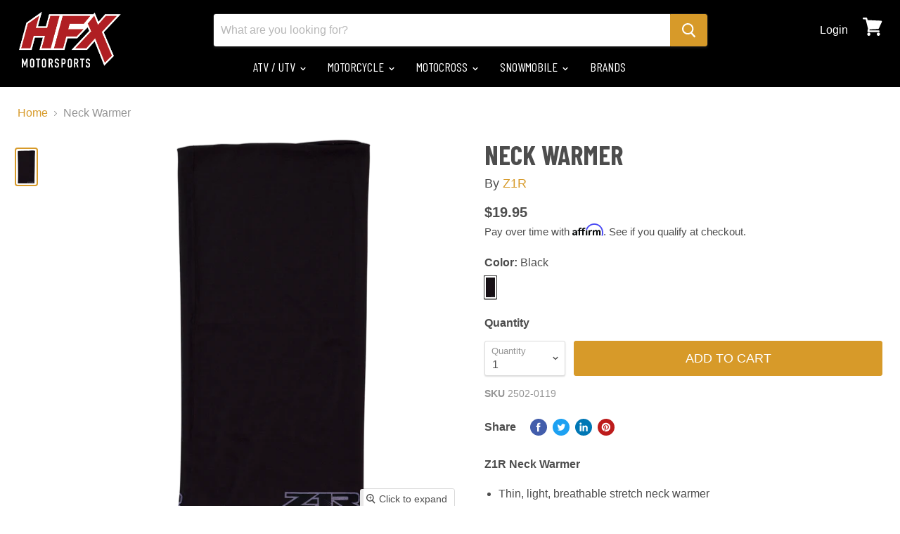

--- FILE ---
content_type: text/html; charset=utf-8
request_url: https://hfxmotorsports.com/products/z1r-neck-warmer
body_size: 48223
content:
<!DOCTYPE html>
<html class="no-js no-touch" lang="en">
 <head>
  <meta charset="utf-8"/>
  <meta content="IE=edge" http-equiv="x-ua-compatible"/>
  <link href="https://cdn.shopify.com" rel="preconnect"/>
  <link href="https://fonts.shopifycdn.com" rel="preconnect"/>
  <link href="https://v.shopify.com" rel="preconnect"/>
  <link href="https://cdn.shopifycloud.com" rel="preconnect"/>
  <link rel="stylesheet" type="text/css" href="//cdn.jsdelivr.net/npm/slick-carousel@1.8.1/slick/slick.css"/>
  <title>Neck Warmer — HFX Motorsports</title>
  
  <meta content="Z1R Neck Warmer Thin, light, breathable stretch neck warmer Ideal for layering under a helmet and/or jacket collar 100% polyester construction Comfortable contour fit Perfect for all cold weather activities" name="description"/>
  

    
  <link rel="shortcut icon" href="//hfxmotorsports.com/cdn/shop/files/HFX_Favicon_32x32.png?v=1613516895" type="image/png">


    
  <link href="https://hfxmotorsports.com/products/z1r-neck-warmer" rel="canonical"/>
  
  <meta content="width=device-width" name="viewport"/>
  
    















<meta property="og:site_name" content="HFX Motorsports">
<meta property="og:url" content="https://hfxmotorsports.com/products/z1r-neck-warmer">
<meta property="og:title" content="Neck Warmer">
<meta property="og:type" content="website">
<meta property="og:description" content="Z1R Neck Warmer Thin, light, breathable stretch neck warmer Ideal for layering under a helmet and/or jacket collar 100% polyester construction Comfortable contour fit Perfect for all cold weather activities">




    
    
    

    
    
    <meta
      property="og:image"
      content="https://hfxmotorsports.com/cdn/shop/files/7947204D-130F-4F1D-9549-03EFBC2BCE86_604x1170_82eebbcc-b4c2-489c-8f48-0168b6d277af_1200x2325.png?v=1696125418"
    />
    <meta
      property="og:image:secure_url"
      content="https://hfxmotorsports.com/cdn/shop/files/7947204D-130F-4F1D-9549-03EFBC2BCE86_604x1170_82eebbcc-b4c2-489c-8f48-0168b6d277af_1200x2325.png?v=1696125418"
    />
    <meta property="og:image:width" content="1200" />
    <meta property="og:image:height" content="2325" />
    
    
    <meta property="og:image:alt" content="Neck Warmer" />
  









  <meta name="twitter:site" content="@hfxmotorsports">








<meta name="twitter:title" content="Neck Warmer">
<meta name="twitter:description" content="Z1R Neck Warmer Thin, light, breathable stretch neck warmer Ideal for layering under a helmet and/or jacket collar 100% polyester construction Comfortable contour fit Perfect for all cold weather activities">


    
    
    
      
      
      <meta name="twitter:card" content="summary">
    
    
    <meta
      property="twitter:image"
      content="https://hfxmotorsports.com/cdn/shop/files/7947204D-130F-4F1D-9549-03EFBC2BCE86_604x1170_82eebbcc-b4c2-489c-8f48-0168b6d277af_1200x1200_crop_center.png?v=1696125418"
    />
    <meta property="twitter:image:width" content="1200" />
    <meta property="twitter:image:height" content="1200" />
    
    
    <meta property="twitter:image:alt" content="Neck Warmer" />
  


  <link as="font" crossorigin="anonymous" href="" rel="preload"/>
  <link as="style" href="//hfxmotorsports.com/cdn/shop/t/53/assets/theme.scss.css?v=178152748572067996911759333332" rel="preload"/>
  <script>window.performance && window.performance.mark && window.performance.mark('shopify.content_for_header.start');</script><meta name="google-site-verification" content="14mT36ElJj-ZVcP_YzNLP9dGl6idU2asnAvI-9cufUQ">
<meta name="facebook-domain-verification" content="89ea9xbg29b17td49qp08yulygd0uw">
<meta id="shopify-digital-wallet" name="shopify-digital-wallet" content="/8637566/digital_wallets/dialog">
<meta name="shopify-checkout-api-token" content="1b517aecb2c7d2b943a6c33ff29219e8">
<meta id="in-context-paypal-metadata" data-shop-id="8637566" data-venmo-supported="false" data-environment="production" data-locale="en_US" data-paypal-v4="true" data-currency="CAD">
<link rel="alternate" type="application/json+oembed" href="https://hfxmotorsports.com/products/z1r-neck-warmer.oembed">
<script async="async" src="/checkouts/internal/preloads.js?locale=en-CA"></script>
<link rel="preconnect" href="https://shop.app" crossorigin="anonymous">
<script async="async" src="https://shop.app/checkouts/internal/preloads.js?locale=en-CA&shop_id=8637566" crossorigin="anonymous"></script>
<script id="apple-pay-shop-capabilities" type="application/json">{"shopId":8637566,"countryCode":"CA","currencyCode":"CAD","merchantCapabilities":["supports3DS"],"merchantId":"gid:\/\/shopify\/Shop\/8637566","merchantName":"HFX Motorsports","requiredBillingContactFields":["postalAddress","email"],"requiredShippingContactFields":["postalAddress","email"],"shippingType":"shipping","supportedNetworks":["visa","masterCard","amex","discover","interac","jcb"],"total":{"type":"pending","label":"HFX Motorsports","amount":"1.00"},"shopifyPaymentsEnabled":true,"supportsSubscriptions":true}</script>
<script id="shopify-features" type="application/json">{"accessToken":"1b517aecb2c7d2b943a6c33ff29219e8","betas":["rich-media-storefront-analytics"],"domain":"hfxmotorsports.com","predictiveSearch":true,"shopId":8637566,"locale":"en"}</script>
<script>var Shopify = Shopify || {};
Shopify.shop = "halifax-motorsports-ltd.myshopify.com";
Shopify.locale = "en";
Shopify.currency = {"active":"CAD","rate":"1.0"};
Shopify.country = "CA";
Shopify.theme = {"name":"Copy of CWS-YMM-Live(21\/Dec-2022)","id":131703341216,"schema_name":"Empire","schema_version":"5.0.1","theme_store_id":null,"role":"main"};
Shopify.theme.handle = "null";
Shopify.theme.style = {"id":null,"handle":null};
Shopify.cdnHost = "hfxmotorsports.com/cdn";
Shopify.routes = Shopify.routes || {};
Shopify.routes.root = "/";</script>
<script type="module">!function(o){(o.Shopify=o.Shopify||{}).modules=!0}(window);</script>
<script>!function(o){function n(){var o=[];function n(){o.push(Array.prototype.slice.apply(arguments))}return n.q=o,n}var t=o.Shopify=o.Shopify||{};t.loadFeatures=n(),t.autoloadFeatures=n()}(window);</script>
<script>
  window.ShopifyPay = window.ShopifyPay || {};
  window.ShopifyPay.apiHost = "shop.app\/pay";
  window.ShopifyPay.redirectState = null;
</script>
<script id="shop-js-analytics" type="application/json">{"pageType":"product"}</script>
<script defer="defer" async type="module" src="//hfxmotorsports.com/cdn/shopifycloud/shop-js/modules/v2/client.init-shop-cart-sync_BT-GjEfc.en.esm.js"></script>
<script defer="defer" async type="module" src="//hfxmotorsports.com/cdn/shopifycloud/shop-js/modules/v2/chunk.common_D58fp_Oc.esm.js"></script>
<script defer="defer" async type="module" src="//hfxmotorsports.com/cdn/shopifycloud/shop-js/modules/v2/chunk.modal_xMitdFEc.esm.js"></script>
<script type="module">
  await import("//hfxmotorsports.com/cdn/shopifycloud/shop-js/modules/v2/client.init-shop-cart-sync_BT-GjEfc.en.esm.js");
await import("//hfxmotorsports.com/cdn/shopifycloud/shop-js/modules/v2/chunk.common_D58fp_Oc.esm.js");
await import("//hfxmotorsports.com/cdn/shopifycloud/shop-js/modules/v2/chunk.modal_xMitdFEc.esm.js");

  window.Shopify.SignInWithShop?.initShopCartSync?.({"fedCMEnabled":true,"windoidEnabled":true});

</script>
<script>
  window.Shopify = window.Shopify || {};
  if (!window.Shopify.featureAssets) window.Shopify.featureAssets = {};
  window.Shopify.featureAssets['shop-js'] = {"shop-cart-sync":["modules/v2/client.shop-cart-sync_DZOKe7Ll.en.esm.js","modules/v2/chunk.common_D58fp_Oc.esm.js","modules/v2/chunk.modal_xMitdFEc.esm.js"],"init-fed-cm":["modules/v2/client.init-fed-cm_B6oLuCjv.en.esm.js","modules/v2/chunk.common_D58fp_Oc.esm.js","modules/v2/chunk.modal_xMitdFEc.esm.js"],"shop-cash-offers":["modules/v2/client.shop-cash-offers_D2sdYoxE.en.esm.js","modules/v2/chunk.common_D58fp_Oc.esm.js","modules/v2/chunk.modal_xMitdFEc.esm.js"],"shop-login-button":["modules/v2/client.shop-login-button_QeVjl5Y3.en.esm.js","modules/v2/chunk.common_D58fp_Oc.esm.js","modules/v2/chunk.modal_xMitdFEc.esm.js"],"pay-button":["modules/v2/client.pay-button_DXTOsIq6.en.esm.js","modules/v2/chunk.common_D58fp_Oc.esm.js","modules/v2/chunk.modal_xMitdFEc.esm.js"],"shop-button":["modules/v2/client.shop-button_DQZHx9pm.en.esm.js","modules/v2/chunk.common_D58fp_Oc.esm.js","modules/v2/chunk.modal_xMitdFEc.esm.js"],"avatar":["modules/v2/client.avatar_BTnouDA3.en.esm.js"],"init-windoid":["modules/v2/client.init-windoid_CR1B-cfM.en.esm.js","modules/v2/chunk.common_D58fp_Oc.esm.js","modules/v2/chunk.modal_xMitdFEc.esm.js"],"init-shop-for-new-customer-accounts":["modules/v2/client.init-shop-for-new-customer-accounts_C_vY_xzh.en.esm.js","modules/v2/client.shop-login-button_QeVjl5Y3.en.esm.js","modules/v2/chunk.common_D58fp_Oc.esm.js","modules/v2/chunk.modal_xMitdFEc.esm.js"],"init-shop-email-lookup-coordinator":["modules/v2/client.init-shop-email-lookup-coordinator_BI7n9ZSv.en.esm.js","modules/v2/chunk.common_D58fp_Oc.esm.js","modules/v2/chunk.modal_xMitdFEc.esm.js"],"init-shop-cart-sync":["modules/v2/client.init-shop-cart-sync_BT-GjEfc.en.esm.js","modules/v2/chunk.common_D58fp_Oc.esm.js","modules/v2/chunk.modal_xMitdFEc.esm.js"],"shop-toast-manager":["modules/v2/client.shop-toast-manager_DiYdP3xc.en.esm.js","modules/v2/chunk.common_D58fp_Oc.esm.js","modules/v2/chunk.modal_xMitdFEc.esm.js"],"init-customer-accounts":["modules/v2/client.init-customer-accounts_D9ZNqS-Q.en.esm.js","modules/v2/client.shop-login-button_QeVjl5Y3.en.esm.js","modules/v2/chunk.common_D58fp_Oc.esm.js","modules/v2/chunk.modal_xMitdFEc.esm.js"],"init-customer-accounts-sign-up":["modules/v2/client.init-customer-accounts-sign-up_iGw4briv.en.esm.js","modules/v2/client.shop-login-button_QeVjl5Y3.en.esm.js","modules/v2/chunk.common_D58fp_Oc.esm.js","modules/v2/chunk.modal_xMitdFEc.esm.js"],"shop-follow-button":["modules/v2/client.shop-follow-button_CqMgW2wH.en.esm.js","modules/v2/chunk.common_D58fp_Oc.esm.js","modules/v2/chunk.modal_xMitdFEc.esm.js"],"checkout-modal":["modules/v2/client.checkout-modal_xHeaAweL.en.esm.js","modules/v2/chunk.common_D58fp_Oc.esm.js","modules/v2/chunk.modal_xMitdFEc.esm.js"],"shop-login":["modules/v2/client.shop-login_D91U-Q7h.en.esm.js","modules/v2/chunk.common_D58fp_Oc.esm.js","modules/v2/chunk.modal_xMitdFEc.esm.js"],"lead-capture":["modules/v2/client.lead-capture_BJmE1dJe.en.esm.js","modules/v2/chunk.common_D58fp_Oc.esm.js","modules/v2/chunk.modal_xMitdFEc.esm.js"],"payment-terms":["modules/v2/client.payment-terms_Ci9AEqFq.en.esm.js","modules/v2/chunk.common_D58fp_Oc.esm.js","modules/v2/chunk.modal_xMitdFEc.esm.js"]};
</script>
<script>(function() {
  var isLoaded = false;
  function asyncLoad() {
    if (isLoaded) return;
    isLoaded = true;
    var urls = ["https:\/\/formbuilder.hulkapps.com\/skeletopapp.js?shop=halifax-motorsports-ltd.myshopify.com","https:\/\/cdn.shopify.com\/s\/files\/1\/0863\/7566\/t\/53\/assets\/affirmShopify.js?v=1710357259\u0026shop=halifax-motorsports-ltd.myshopify.com","https:\/\/static.klaviyo.com\/onsite\/js\/klaviyo.js?company_id=TeYqC3\u0026shop=halifax-motorsports-ltd.myshopify.com","https:\/\/static.klaviyo.com\/onsite\/js\/klaviyo.js?company_id=TeYqC3\u0026shop=halifax-motorsports-ltd.myshopify.com"];
    for (var i = 0; i < urls.length; i++) {
      var s = document.createElement('script');
      s.type = 'text/javascript';
      s.async = true;
      s.src = urls[i];
      var x = document.getElementsByTagName('script')[0];
      x.parentNode.insertBefore(s, x);
    }
  };
  if(window.attachEvent) {
    window.attachEvent('onload', asyncLoad);
  } else {
    window.addEventListener('load', asyncLoad, false);
  }
})();</script>
<script id="__st">var __st={"a":8637566,"offset":-14400,"reqid":"f3eeb230-1348-4678-8d23-75e0fd9ddd17-1769363741","pageurl":"hfxmotorsports.com\/products\/z1r-neck-warmer","u":"f43255f5c00a","p":"product","rtyp":"product","rid":6008192434336};</script>
<script>window.ShopifyPaypalV4VisibilityTracking = true;</script>
<script id="captcha-bootstrap">!function(){'use strict';const t='contact',e='account',n='new_comment',o=[[t,t],['blogs',n],['comments',n],[t,'customer']],c=[[e,'customer_login'],[e,'guest_login'],[e,'recover_customer_password'],[e,'create_customer']],r=t=>t.map((([t,e])=>`form[action*='/${t}']:not([data-nocaptcha='true']) input[name='form_type'][value='${e}']`)).join(','),a=t=>()=>t?[...document.querySelectorAll(t)].map((t=>t.form)):[];function s(){const t=[...o],e=r(t);return a(e)}const i='password',u='form_key',d=['recaptcha-v3-token','g-recaptcha-response','h-captcha-response',i],f=()=>{try{return window.sessionStorage}catch{return}},m='__shopify_v',_=t=>t.elements[u];function p(t,e,n=!1){try{const o=window.sessionStorage,c=JSON.parse(o.getItem(e)),{data:r}=function(t){const{data:e,action:n}=t;return t[m]||n?{data:e,action:n}:{data:t,action:n}}(c);for(const[e,n]of Object.entries(r))t.elements[e]&&(t.elements[e].value=n);n&&o.removeItem(e)}catch(o){console.error('form repopulation failed',{error:o})}}const l='form_type',E='cptcha';function T(t){t.dataset[E]=!0}const w=window,h=w.document,L='Shopify',v='ce_forms',y='captcha';let A=!1;((t,e)=>{const n=(g='f06e6c50-85a8-45c8-87d0-21a2b65856fe',I='https://cdn.shopify.com/shopifycloud/storefront-forms-hcaptcha/ce_storefront_forms_captcha_hcaptcha.v1.5.2.iife.js',D={infoText:'Protected by hCaptcha',privacyText:'Privacy',termsText:'Terms'},(t,e,n)=>{const o=w[L][v],c=o.bindForm;if(c)return c(t,g,e,D).then(n);var r;o.q.push([[t,g,e,D],n]),r=I,A||(h.body.append(Object.assign(h.createElement('script'),{id:'captcha-provider',async:!0,src:r})),A=!0)});var g,I,D;w[L]=w[L]||{},w[L][v]=w[L][v]||{},w[L][v].q=[],w[L][y]=w[L][y]||{},w[L][y].protect=function(t,e){n(t,void 0,e),T(t)},Object.freeze(w[L][y]),function(t,e,n,w,h,L){const[v,y,A,g]=function(t,e,n){const i=e?o:[],u=t?c:[],d=[...i,...u],f=r(d),m=r(i),_=r(d.filter((([t,e])=>n.includes(e))));return[a(f),a(m),a(_),s()]}(w,h,L),I=t=>{const e=t.target;return e instanceof HTMLFormElement?e:e&&e.form},D=t=>v().includes(t);t.addEventListener('submit',(t=>{const e=I(t);if(!e)return;const n=D(e)&&!e.dataset.hcaptchaBound&&!e.dataset.recaptchaBound,o=_(e),c=g().includes(e)&&(!o||!o.value);(n||c)&&t.preventDefault(),c&&!n&&(function(t){try{if(!f())return;!function(t){const e=f();if(!e)return;const n=_(t);if(!n)return;const o=n.value;o&&e.removeItem(o)}(t);const e=Array.from(Array(32),(()=>Math.random().toString(36)[2])).join('');!function(t,e){_(t)||t.append(Object.assign(document.createElement('input'),{type:'hidden',name:u})),t.elements[u].value=e}(t,e),function(t,e){const n=f();if(!n)return;const o=[...t.querySelectorAll(`input[type='${i}']`)].map((({name:t})=>t)),c=[...d,...o],r={};for(const[a,s]of new FormData(t).entries())c.includes(a)||(r[a]=s);n.setItem(e,JSON.stringify({[m]:1,action:t.action,data:r}))}(t,e)}catch(e){console.error('failed to persist form',e)}}(e),e.submit())}));const S=(t,e)=>{t&&!t.dataset[E]&&(n(t,e.some((e=>e===t))),T(t))};for(const o of['focusin','change'])t.addEventListener(o,(t=>{const e=I(t);D(e)&&S(e,y())}));const B=e.get('form_key'),M=e.get(l),P=B&&M;t.addEventListener('DOMContentLoaded',(()=>{const t=y();if(P)for(const e of t)e.elements[l].value===M&&p(e,B);[...new Set([...A(),...v().filter((t=>'true'===t.dataset.shopifyCaptcha))])].forEach((e=>S(e,t)))}))}(h,new URLSearchParams(w.location.search),n,t,e,['guest_login'])})(!0,!0)}();</script>
<script integrity="sha256-4kQ18oKyAcykRKYeNunJcIwy7WH5gtpwJnB7kiuLZ1E=" data-source-attribution="shopify.loadfeatures" defer="defer" src="//hfxmotorsports.com/cdn/shopifycloud/storefront/assets/storefront/load_feature-a0a9edcb.js" crossorigin="anonymous"></script>
<script crossorigin="anonymous" defer="defer" src="//hfxmotorsports.com/cdn/shopifycloud/storefront/assets/shopify_pay/storefront-65b4c6d7.js?v=20250812"></script>
<script data-source-attribution="shopify.dynamic_checkout.dynamic.init">var Shopify=Shopify||{};Shopify.PaymentButton=Shopify.PaymentButton||{isStorefrontPortableWallets:!0,init:function(){window.Shopify.PaymentButton.init=function(){};var t=document.createElement("script");t.src="https://hfxmotorsports.com/cdn/shopifycloud/portable-wallets/latest/portable-wallets.en.js",t.type="module",document.head.appendChild(t)}};
</script>
<script data-source-attribution="shopify.dynamic_checkout.buyer_consent">
  function portableWalletsHideBuyerConsent(e){var t=document.getElementById("shopify-buyer-consent"),n=document.getElementById("shopify-subscription-policy-button");t&&n&&(t.classList.add("hidden"),t.setAttribute("aria-hidden","true"),n.removeEventListener("click",e))}function portableWalletsShowBuyerConsent(e){var t=document.getElementById("shopify-buyer-consent"),n=document.getElementById("shopify-subscription-policy-button");t&&n&&(t.classList.remove("hidden"),t.removeAttribute("aria-hidden"),n.addEventListener("click",e))}window.Shopify?.PaymentButton&&(window.Shopify.PaymentButton.hideBuyerConsent=portableWalletsHideBuyerConsent,window.Shopify.PaymentButton.showBuyerConsent=portableWalletsShowBuyerConsent);
</script>
<script data-source-attribution="shopify.dynamic_checkout.cart.bootstrap">document.addEventListener("DOMContentLoaded",(function(){function t(){return document.querySelector("shopify-accelerated-checkout-cart, shopify-accelerated-checkout")}if(t())Shopify.PaymentButton.init();else{new MutationObserver((function(e,n){t()&&(Shopify.PaymentButton.init(),n.disconnect())})).observe(document.body,{childList:!0,subtree:!0})}}));
</script>
<link id="shopify-accelerated-checkout-styles" rel="stylesheet" media="screen" href="https://hfxmotorsports.com/cdn/shopifycloud/portable-wallets/latest/accelerated-checkout-backwards-compat.css" crossorigin="anonymous">
<style id="shopify-accelerated-checkout-cart">
        #shopify-buyer-consent {
  margin-top: 1em;
  display: inline-block;
  width: 100%;
}

#shopify-buyer-consent.hidden {
  display: none;
}

#shopify-subscription-policy-button {
  background: none;
  border: none;
  padding: 0;
  text-decoration: underline;
  font-size: inherit;
  cursor: pointer;
}

#shopify-subscription-policy-button::before {
  box-shadow: none;
}

      </style>

<script>window.performance && window.performance.mark && window.performance.mark('shopify.content_for_header.end');</script>
  <script>
   document.documentElement.className=document.documentElement.className.replace(/\bno-js\b/,'js');
      if(window.Shopify&&window.Shopify.designMode)document.documentElement.className+=' in-theme-editor';
      if(('ontouchstart' in window)||window.DocumentTouch&&document instanceof DocumentTouch)document.documentElement.className=document.documentElement.className.replace(/\bno-touch\b/,'has-touch');
  </script>
  <link href="//hfxmotorsports.com/cdn/shop/t/53/assets/theme.scss.css?v=178152748572067996911759333332" rel="stylesheet" type="text/css" media="all" />



  
   <script type="text/javascript" src="//code.jquery.com/jquery-1.11.0.min.js"></script>
  <script type="text/javascript" src="//code.jquery.com/jquery-migrate-1.2.1.min.js"></script>
 





<div id="shopify-section-filter-menu-settings" class="shopify-section"><style type="text/css">
/*  Filter Menu Color and Image Section CSS */</style>
<link href="//hfxmotorsports.com/cdn/shop/t/53/assets/filter-menu.scss.css?v=173841606172200260731696447844" rel="stylesheet" type="text/css" media="all" />
<script src="//hfxmotorsports.com/cdn/shop/t/53/assets/filter-menu.js?v=180623659699735055161675367322" type="text/javascript"></script>





</div>
<script src="https://cdnjs.cloudflare.com/ajax/libs/jquery/3.3.1/jquery.min.js" integrity="sha256-FgpCb/KJQlLNfOu91ta32o/NMZxltwRo8QtmkMRdAu8=" crossorigin="anonymous"></script>

<!-- Google tag (gtag.js) -->
<script async src="https://www.googletagmanager.com/gtag/js?id=AW-1010406635"></script>
<script>
  window.dataLayer = window.dataLayer || [];
  function gtag(){dataLayer.push(arguments);}
  gtag('js', new Date());

  gtag('config', 'AW-1010406635');
</script>
 
 <meta name="google-site-verification" content="yDoYFHRRt4fsiXVcsvd8jn2NcA3QhQiFKfxeeK02SdQ" /><script src="https://cdn.shopify.com/extensions/4e276193-403c-423f-833c-fefed71819cf/forms-2298/assets/shopify-forms-loader.js" type="text/javascript" defer="defer"></script>
<link href="https://monorail-edge.shopifysvc.com" rel="dns-prefetch">
<script>(function(){if ("sendBeacon" in navigator && "performance" in window) {try {var session_token_from_headers = performance.getEntriesByType('navigation')[0].serverTiming.find(x => x.name == '_s').description;} catch {var session_token_from_headers = undefined;}var session_cookie_matches = document.cookie.match(/_shopify_s=([^;]*)/);var session_token_from_cookie = session_cookie_matches && session_cookie_matches.length === 2 ? session_cookie_matches[1] : "";var session_token = session_token_from_headers || session_token_from_cookie || "";function handle_abandonment_event(e) {var entries = performance.getEntries().filter(function(entry) {return /monorail-edge.shopifysvc.com/.test(entry.name);});if (!window.abandonment_tracked && entries.length === 0) {window.abandonment_tracked = true;var currentMs = Date.now();var navigation_start = performance.timing.navigationStart;var payload = {shop_id: 8637566,url: window.location.href,navigation_start,duration: currentMs - navigation_start,session_token,page_type: "product"};window.navigator.sendBeacon("https://monorail-edge.shopifysvc.com/v1/produce", JSON.stringify({schema_id: "online_store_buyer_site_abandonment/1.1",payload: payload,metadata: {event_created_at_ms: currentMs,event_sent_at_ms: currentMs}}));}}window.addEventListener('pagehide', handle_abandonment_event);}}());</script>
<script id="web-pixels-manager-setup">(function e(e,d,r,n,o){if(void 0===o&&(o={}),!Boolean(null===(a=null===(i=window.Shopify)||void 0===i?void 0:i.analytics)||void 0===a?void 0:a.replayQueue)){var i,a;window.Shopify=window.Shopify||{};var t=window.Shopify;t.analytics=t.analytics||{};var s=t.analytics;s.replayQueue=[],s.publish=function(e,d,r){return s.replayQueue.push([e,d,r]),!0};try{self.performance.mark("wpm:start")}catch(e){}var l=function(){var e={modern:/Edge?\/(1{2}[4-9]|1[2-9]\d|[2-9]\d{2}|\d{4,})\.\d+(\.\d+|)|Firefox\/(1{2}[4-9]|1[2-9]\d|[2-9]\d{2}|\d{4,})\.\d+(\.\d+|)|Chrom(ium|e)\/(9{2}|\d{3,})\.\d+(\.\d+|)|(Maci|X1{2}).+ Version\/(15\.\d+|(1[6-9]|[2-9]\d|\d{3,})\.\d+)([,.]\d+|)( \(\w+\)|)( Mobile\/\w+|) Safari\/|Chrome.+OPR\/(9{2}|\d{3,})\.\d+\.\d+|(CPU[ +]OS|iPhone[ +]OS|CPU[ +]iPhone|CPU IPhone OS|CPU iPad OS)[ +]+(15[._]\d+|(1[6-9]|[2-9]\d|\d{3,})[._]\d+)([._]\d+|)|Android:?[ /-](13[3-9]|1[4-9]\d|[2-9]\d{2}|\d{4,})(\.\d+|)(\.\d+|)|Android.+Firefox\/(13[5-9]|1[4-9]\d|[2-9]\d{2}|\d{4,})\.\d+(\.\d+|)|Android.+Chrom(ium|e)\/(13[3-9]|1[4-9]\d|[2-9]\d{2}|\d{4,})\.\d+(\.\d+|)|SamsungBrowser\/([2-9]\d|\d{3,})\.\d+/,legacy:/Edge?\/(1[6-9]|[2-9]\d|\d{3,})\.\d+(\.\d+|)|Firefox\/(5[4-9]|[6-9]\d|\d{3,})\.\d+(\.\d+|)|Chrom(ium|e)\/(5[1-9]|[6-9]\d|\d{3,})\.\d+(\.\d+|)([\d.]+$|.*Safari\/(?![\d.]+ Edge\/[\d.]+$))|(Maci|X1{2}).+ Version\/(10\.\d+|(1[1-9]|[2-9]\d|\d{3,})\.\d+)([,.]\d+|)( \(\w+\)|)( Mobile\/\w+|) Safari\/|Chrome.+OPR\/(3[89]|[4-9]\d|\d{3,})\.\d+\.\d+|(CPU[ +]OS|iPhone[ +]OS|CPU[ +]iPhone|CPU IPhone OS|CPU iPad OS)[ +]+(10[._]\d+|(1[1-9]|[2-9]\d|\d{3,})[._]\d+)([._]\d+|)|Android:?[ /-](13[3-9]|1[4-9]\d|[2-9]\d{2}|\d{4,})(\.\d+|)(\.\d+|)|Mobile Safari.+OPR\/([89]\d|\d{3,})\.\d+\.\d+|Android.+Firefox\/(13[5-9]|1[4-9]\d|[2-9]\d{2}|\d{4,})\.\d+(\.\d+|)|Android.+Chrom(ium|e)\/(13[3-9]|1[4-9]\d|[2-9]\d{2}|\d{4,})\.\d+(\.\d+|)|Android.+(UC? ?Browser|UCWEB|U3)[ /]?(15\.([5-9]|\d{2,})|(1[6-9]|[2-9]\d|\d{3,})\.\d+)\.\d+|SamsungBrowser\/(5\.\d+|([6-9]|\d{2,})\.\d+)|Android.+MQ{2}Browser\/(14(\.(9|\d{2,})|)|(1[5-9]|[2-9]\d|\d{3,})(\.\d+|))(\.\d+|)|K[Aa][Ii]OS\/(3\.\d+|([4-9]|\d{2,})\.\d+)(\.\d+|)/},d=e.modern,r=e.legacy,n=navigator.userAgent;return n.match(d)?"modern":n.match(r)?"legacy":"unknown"}(),u="modern"===l?"modern":"legacy",c=(null!=n?n:{modern:"",legacy:""})[u],f=function(e){return[e.baseUrl,"/wpm","/b",e.hashVersion,"modern"===e.buildTarget?"m":"l",".js"].join("")}({baseUrl:d,hashVersion:r,buildTarget:u}),m=function(e){var d=e.version,r=e.bundleTarget,n=e.surface,o=e.pageUrl,i=e.monorailEndpoint;return{emit:function(e){var a=e.status,t=e.errorMsg,s=(new Date).getTime(),l=JSON.stringify({metadata:{event_sent_at_ms:s},events:[{schema_id:"web_pixels_manager_load/3.1",payload:{version:d,bundle_target:r,page_url:o,status:a,surface:n,error_msg:t},metadata:{event_created_at_ms:s}}]});if(!i)return console&&console.warn&&console.warn("[Web Pixels Manager] No Monorail endpoint provided, skipping logging."),!1;try{return self.navigator.sendBeacon.bind(self.navigator)(i,l)}catch(e){}var u=new XMLHttpRequest;try{return u.open("POST",i,!0),u.setRequestHeader("Content-Type","text/plain"),u.send(l),!0}catch(e){return console&&console.warn&&console.warn("[Web Pixels Manager] Got an unhandled error while logging to Monorail."),!1}}}}({version:r,bundleTarget:l,surface:e.surface,pageUrl:self.location.href,monorailEndpoint:e.monorailEndpoint});try{o.browserTarget=l,function(e){var d=e.src,r=e.async,n=void 0===r||r,o=e.onload,i=e.onerror,a=e.sri,t=e.scriptDataAttributes,s=void 0===t?{}:t,l=document.createElement("script"),u=document.querySelector("head"),c=document.querySelector("body");if(l.async=n,l.src=d,a&&(l.integrity=a,l.crossOrigin="anonymous"),s)for(var f in s)if(Object.prototype.hasOwnProperty.call(s,f))try{l.dataset[f]=s[f]}catch(e){}if(o&&l.addEventListener("load",o),i&&l.addEventListener("error",i),u)u.appendChild(l);else{if(!c)throw new Error("Did not find a head or body element to append the script");c.appendChild(l)}}({src:f,async:!0,onload:function(){if(!function(){var e,d;return Boolean(null===(d=null===(e=window.Shopify)||void 0===e?void 0:e.analytics)||void 0===d?void 0:d.initialized)}()){var d=window.webPixelsManager.init(e)||void 0;if(d){var r=window.Shopify.analytics;r.replayQueue.forEach((function(e){var r=e[0],n=e[1],o=e[2];d.publishCustomEvent(r,n,o)})),r.replayQueue=[],r.publish=d.publishCustomEvent,r.visitor=d.visitor,r.initialized=!0}}},onerror:function(){return m.emit({status:"failed",errorMsg:"".concat(f," has failed to load")})},sri:function(e){var d=/^sha384-[A-Za-z0-9+/=]+$/;return"string"==typeof e&&d.test(e)}(c)?c:"",scriptDataAttributes:o}),m.emit({status:"loading"})}catch(e){m.emit({status:"failed",errorMsg:(null==e?void 0:e.message)||"Unknown error"})}}})({shopId: 8637566,storefrontBaseUrl: "https://hfxmotorsports.com",extensionsBaseUrl: "https://extensions.shopifycdn.com/cdn/shopifycloud/web-pixels-manager",monorailEndpoint: "https://monorail-edge.shopifysvc.com/unstable/produce_batch",surface: "storefront-renderer",enabledBetaFlags: ["2dca8a86"],webPixelsConfigList: [{"id":"594968736","configuration":"{\"config\":\"{\\\"google_tag_ids\\\":[\\\"AW-1010406635\\\",\\\"GT-K8HJQZZD\\\",\\\"GT-MK5QQ9P\\\",\\\"G-PXEFYWQM6F\\\",\\\"GT-5735ZW43\\\"],\\\"target_country\\\":\\\"CA\\\",\\\"gtag_events\\\":[{\\\"type\\\":\\\"search\\\",\\\"action_label\\\":[\\\"AW-1010406635\\\/b-W6CJi1r8oaEOup5uED\\\",\\\"MC-0YFP6EQJZV\\\",\\\"G-PXEFYWQM6F\\\",\\\"MC-B9QV1D7HH0\\\"]},{\\\"type\\\":\\\"begin_checkout\\\",\\\"action_label\\\":[\\\"AW-1010406635\\\/KyfiCJS0r8oaEOup5uED\\\",\\\"MC-0YFP6EQJZV\\\",\\\"G-PXEFYWQM6F\\\",\\\"MC-B9QV1D7HH0\\\"]},{\\\"type\\\":\\\"view_item\\\",\\\"action_label\\\":[\\\"AW-1010406635\\\/ZbMPCJ20r8oaEOup5uED\\\",\\\"MC-LDNN7R2XTR\\\",\\\"MC-0YFP6EQJZV\\\",\\\"G-PXEFYWQM6F\\\",\\\"MC-B9QV1D7HH0\\\"]},{\\\"type\\\":\\\"purchase\\\",\\\"action_label\\\":[\\\"AW-1010406635\\\/q9vnCJG0r8oaEOup5uED\\\",\\\"MC-LDNN7R2XTR\\\",\\\"MC-0YFP6EQJZV\\\",\\\"G-PXEFYWQM6F\\\",\\\"MC-B9QV1D7HH0\\\"]},{\\\"type\\\":\\\"page_view\\\",\\\"action_label\\\":[\\\"AW-1010406635\\\/VdBjCJq0r8oaEOup5uED\\\",\\\"MC-LDNN7R2XTR\\\",\\\"MC-0YFP6EQJZV\\\",\\\"G-PXEFYWQM6F\\\",\\\"MC-B9QV1D7HH0\\\"]},{\\\"type\\\":\\\"add_payment_info\\\",\\\"action_label\\\":[\\\"AW-1010406635\\\/tq6HCJu1r8oaEOup5uED\\\",\\\"MC-0YFP6EQJZV\\\",\\\"G-PXEFYWQM6F\\\",\\\"MC-B9QV1D7HH0\\\"]},{\\\"type\\\":\\\"add_to_cart\\\",\\\"action_label\\\":[\\\"AW-1010406635\\\/mKp3CJe0r8oaEOup5uED\\\",\\\"MC-0YFP6EQJZV\\\",\\\"G-PXEFYWQM6F\\\",\\\"MC-B9QV1D7HH0\\\"]}],\\\"enable_monitoring_mode\\\":false}\"}","eventPayloadVersion":"v1","runtimeContext":"OPEN","scriptVersion":"b2a88bafab3e21179ed38636efcd8a93","type":"APP","apiClientId":1780363,"privacyPurposes":[],"dataSharingAdjustments":{"protectedCustomerApprovalScopes":["read_customer_address","read_customer_email","read_customer_name","read_customer_personal_data","read_customer_phone"]}},{"id":"319979680","configuration":"{\"pixel_id\":\"1657981607827198\",\"pixel_type\":\"facebook_pixel\",\"metaapp_system_user_token\":\"-\"}","eventPayloadVersion":"v1","runtimeContext":"OPEN","scriptVersion":"ca16bc87fe92b6042fbaa3acc2fbdaa6","type":"APP","apiClientId":2329312,"privacyPurposes":["ANALYTICS","MARKETING","SALE_OF_DATA"],"dataSharingAdjustments":{"protectedCustomerApprovalScopes":["read_customer_address","read_customer_email","read_customer_name","read_customer_personal_data","read_customer_phone"]}},{"id":"134807712","eventPayloadVersion":"1","runtimeContext":"LAX","scriptVersion":"1","type":"CUSTOM","privacyPurposes":["ANALYTICS","MARKETING","SALE_OF_DATA"],"name":"LP - GAds Conversion Tracking"},{"id":"shopify-app-pixel","configuration":"{}","eventPayloadVersion":"v1","runtimeContext":"STRICT","scriptVersion":"0450","apiClientId":"shopify-pixel","type":"APP","privacyPurposes":["ANALYTICS","MARKETING"]},{"id":"shopify-custom-pixel","eventPayloadVersion":"v1","runtimeContext":"LAX","scriptVersion":"0450","apiClientId":"shopify-pixel","type":"CUSTOM","privacyPurposes":["ANALYTICS","MARKETING"]}],isMerchantRequest: false,initData: {"shop":{"name":"HFX Motorsports","paymentSettings":{"currencyCode":"CAD"},"myshopifyDomain":"halifax-motorsports-ltd.myshopify.com","countryCode":"CA","storefrontUrl":"https:\/\/hfxmotorsports.com"},"customer":null,"cart":null,"checkout":null,"productVariants":[{"price":{"amount":19.95,"currencyCode":"CAD"},"product":{"title":"Neck Warmer","vendor":"Z1R","id":"6008192434336","untranslatedTitle":"Neck Warmer","url":"\/products\/z1r-neck-warmer","type":"Men's Base Layers"},"id":"37869363757216","image":{"src":"\/\/hfxmotorsports.com\/cdn\/shop\/files\/7947204D-130F-4F1D-9549-03EFBC2BCE86_604x1170_82eebbcc-b4c2-489c-8f48-0168b6d277af.png?v=1696125418"},"sku":"2502-0119","title":"Black","untranslatedTitle":"Black"}],"purchasingCompany":null},},"https://hfxmotorsports.com/cdn","fcfee988w5aeb613cpc8e4bc33m6693e112",{"modern":"","legacy":""},{"shopId":"8637566","storefrontBaseUrl":"https:\/\/hfxmotorsports.com","extensionBaseUrl":"https:\/\/extensions.shopifycdn.com\/cdn\/shopifycloud\/web-pixels-manager","surface":"storefront-renderer","enabledBetaFlags":"[\"2dca8a86\"]","isMerchantRequest":"false","hashVersion":"fcfee988w5aeb613cpc8e4bc33m6693e112","publish":"custom","events":"[[\"page_viewed\",{}],[\"product_viewed\",{\"productVariant\":{\"price\":{\"amount\":19.95,\"currencyCode\":\"CAD\"},\"product\":{\"title\":\"Neck Warmer\",\"vendor\":\"Z1R\",\"id\":\"6008192434336\",\"untranslatedTitle\":\"Neck Warmer\",\"url\":\"\/products\/z1r-neck-warmer\",\"type\":\"Men's Base Layers\"},\"id\":\"37869363757216\",\"image\":{\"src\":\"\/\/hfxmotorsports.com\/cdn\/shop\/files\/7947204D-130F-4F1D-9549-03EFBC2BCE86_604x1170_82eebbcc-b4c2-489c-8f48-0168b6d277af.png?v=1696125418\"},\"sku\":\"2502-0119\",\"title\":\"Black\",\"untranslatedTitle\":\"Black\"}}]]"});</script><script>
  window.ShopifyAnalytics = window.ShopifyAnalytics || {};
  window.ShopifyAnalytics.meta = window.ShopifyAnalytics.meta || {};
  window.ShopifyAnalytics.meta.currency = 'CAD';
  var meta = {"product":{"id":6008192434336,"gid":"gid:\/\/shopify\/Product\/6008192434336","vendor":"Z1R","type":"Men's Base Layers","handle":"z1r-neck-warmer","variants":[{"id":37869363757216,"price":1995,"name":"Neck Warmer - Black","public_title":"Black","sku":"2502-0119"}],"remote":false},"page":{"pageType":"product","resourceType":"product","resourceId":6008192434336,"requestId":"f3eeb230-1348-4678-8d23-75e0fd9ddd17-1769363741"}};
  for (var attr in meta) {
    window.ShopifyAnalytics.meta[attr] = meta[attr];
  }
</script>
<script class="analytics">
  (function () {
    var customDocumentWrite = function(content) {
      var jquery = null;

      if (window.jQuery) {
        jquery = window.jQuery;
      } else if (window.Checkout && window.Checkout.$) {
        jquery = window.Checkout.$;
      }

      if (jquery) {
        jquery('body').append(content);
      }
    };

    var hasLoggedConversion = function(token) {
      if (token) {
        return document.cookie.indexOf('loggedConversion=' + token) !== -1;
      }
      return false;
    }

    var setCookieIfConversion = function(token) {
      if (token) {
        var twoMonthsFromNow = new Date(Date.now());
        twoMonthsFromNow.setMonth(twoMonthsFromNow.getMonth() + 2);

        document.cookie = 'loggedConversion=' + token + '; expires=' + twoMonthsFromNow;
      }
    }

    var trekkie = window.ShopifyAnalytics.lib = window.trekkie = window.trekkie || [];
    if (trekkie.integrations) {
      return;
    }
    trekkie.methods = [
      'identify',
      'page',
      'ready',
      'track',
      'trackForm',
      'trackLink'
    ];
    trekkie.factory = function(method) {
      return function() {
        var args = Array.prototype.slice.call(arguments);
        args.unshift(method);
        trekkie.push(args);
        return trekkie;
      };
    };
    for (var i = 0; i < trekkie.methods.length; i++) {
      var key = trekkie.methods[i];
      trekkie[key] = trekkie.factory(key);
    }
    trekkie.load = function(config) {
      trekkie.config = config || {};
      trekkie.config.initialDocumentCookie = document.cookie;
      var first = document.getElementsByTagName('script')[0];
      var script = document.createElement('script');
      script.type = 'text/javascript';
      script.onerror = function(e) {
        var scriptFallback = document.createElement('script');
        scriptFallback.type = 'text/javascript';
        scriptFallback.onerror = function(error) {
                var Monorail = {
      produce: function produce(monorailDomain, schemaId, payload) {
        var currentMs = new Date().getTime();
        var event = {
          schema_id: schemaId,
          payload: payload,
          metadata: {
            event_created_at_ms: currentMs,
            event_sent_at_ms: currentMs
          }
        };
        return Monorail.sendRequest("https://" + monorailDomain + "/v1/produce", JSON.stringify(event));
      },
      sendRequest: function sendRequest(endpointUrl, payload) {
        // Try the sendBeacon API
        if (window && window.navigator && typeof window.navigator.sendBeacon === 'function' && typeof window.Blob === 'function' && !Monorail.isIos12()) {
          var blobData = new window.Blob([payload], {
            type: 'text/plain'
          });

          if (window.navigator.sendBeacon(endpointUrl, blobData)) {
            return true;
          } // sendBeacon was not successful

        } // XHR beacon

        var xhr = new XMLHttpRequest();

        try {
          xhr.open('POST', endpointUrl);
          xhr.setRequestHeader('Content-Type', 'text/plain');
          xhr.send(payload);
        } catch (e) {
          console.log(e);
        }

        return false;
      },
      isIos12: function isIos12() {
        return window.navigator.userAgent.lastIndexOf('iPhone; CPU iPhone OS 12_') !== -1 || window.navigator.userAgent.lastIndexOf('iPad; CPU OS 12_') !== -1;
      }
    };
    Monorail.produce('monorail-edge.shopifysvc.com',
      'trekkie_storefront_load_errors/1.1',
      {shop_id: 8637566,
      theme_id: 131703341216,
      app_name: "storefront",
      context_url: window.location.href,
      source_url: "//hfxmotorsports.com/cdn/s/trekkie.storefront.8d95595f799fbf7e1d32231b9a28fd43b70c67d3.min.js"});

        };
        scriptFallback.async = true;
        scriptFallback.src = '//hfxmotorsports.com/cdn/s/trekkie.storefront.8d95595f799fbf7e1d32231b9a28fd43b70c67d3.min.js';
        first.parentNode.insertBefore(scriptFallback, first);
      };
      script.async = true;
      script.src = '//hfxmotorsports.com/cdn/s/trekkie.storefront.8d95595f799fbf7e1d32231b9a28fd43b70c67d3.min.js';
      first.parentNode.insertBefore(script, first);
    };
    trekkie.load(
      {"Trekkie":{"appName":"storefront","development":false,"defaultAttributes":{"shopId":8637566,"isMerchantRequest":null,"themeId":131703341216,"themeCityHash":"43150850968389102","contentLanguage":"en","currency":"CAD","eventMetadataId":"ae1abbb1-8946-42a5-98f0-9e908339b5c9"},"isServerSideCookieWritingEnabled":true,"monorailRegion":"shop_domain","enabledBetaFlags":["65f19447"]},"Session Attribution":{},"S2S":{"facebookCapiEnabled":true,"source":"trekkie-storefront-renderer","apiClientId":580111}}
    );

    var loaded = false;
    trekkie.ready(function() {
      if (loaded) return;
      loaded = true;

      window.ShopifyAnalytics.lib = window.trekkie;

      var originalDocumentWrite = document.write;
      document.write = customDocumentWrite;
      try { window.ShopifyAnalytics.merchantGoogleAnalytics.call(this); } catch(error) {};
      document.write = originalDocumentWrite;

      window.ShopifyAnalytics.lib.page(null,{"pageType":"product","resourceType":"product","resourceId":6008192434336,"requestId":"f3eeb230-1348-4678-8d23-75e0fd9ddd17-1769363741","shopifyEmitted":true});

      var match = window.location.pathname.match(/checkouts\/(.+)\/(thank_you|post_purchase)/)
      var token = match? match[1]: undefined;
      if (!hasLoggedConversion(token)) {
        setCookieIfConversion(token);
        window.ShopifyAnalytics.lib.track("Viewed Product",{"currency":"CAD","variantId":37869363757216,"productId":6008192434336,"productGid":"gid:\/\/shopify\/Product\/6008192434336","name":"Neck Warmer - Black","price":"19.95","sku":"2502-0119","brand":"Z1R","variant":"Black","category":"Men's Base Layers","nonInteraction":true,"remote":false},undefined,undefined,{"shopifyEmitted":true});
      window.ShopifyAnalytics.lib.track("monorail:\/\/trekkie_storefront_viewed_product\/1.1",{"currency":"CAD","variantId":37869363757216,"productId":6008192434336,"productGid":"gid:\/\/shopify\/Product\/6008192434336","name":"Neck Warmer - Black","price":"19.95","sku":"2502-0119","brand":"Z1R","variant":"Black","category":"Men's Base Layers","nonInteraction":true,"remote":false,"referer":"https:\/\/hfxmotorsports.com\/products\/z1r-neck-warmer"});
      }
    });


        var eventsListenerScript = document.createElement('script');
        eventsListenerScript.async = true;
        eventsListenerScript.src = "//hfxmotorsports.com/cdn/shopifycloud/storefront/assets/shop_events_listener-3da45d37.js";
        document.getElementsByTagName('head')[0].appendChild(eventsListenerScript);

})();</script>
  <script>
  if (!window.ga || (window.ga && typeof window.ga !== 'function')) {
    window.ga = function ga() {
      (window.ga.q = window.ga.q || []).push(arguments);
      if (window.Shopify && window.Shopify.analytics && typeof window.Shopify.analytics.publish === 'function') {
        window.Shopify.analytics.publish("ga_stub_called", {}, {sendTo: "google_osp_migration"});
      }
      console.error("Shopify's Google Analytics stub called with:", Array.from(arguments), "\nSee https://help.shopify.com/manual/promoting-marketing/pixels/pixel-migration#google for more information.");
    };
    if (window.Shopify && window.Shopify.analytics && typeof window.Shopify.analytics.publish === 'function') {
      window.Shopify.analytics.publish("ga_stub_initialized", {}, {sendTo: "google_osp_migration"});
    }
  }
</script>
<script
  defer
  src="https://hfxmotorsports.com/cdn/shopifycloud/perf-kit/shopify-perf-kit-3.0.4.min.js"
  data-application="storefront-renderer"
  data-shop-id="8637566"
  data-render-region="gcp-us-central1"
  data-page-type="product"
  data-theme-instance-id="131703341216"
  data-theme-name="Empire"
  data-theme-version="5.0.1"
  data-monorail-region="shop_domain"
  data-resource-timing-sampling-rate="10"
  data-shs="true"
  data-shs-beacon="true"
  data-shs-export-with-fetch="true"
  data-shs-logs-sample-rate="1"
  data-shs-beacon-endpoint="https://hfxmotorsports.com/api/collect"
></script>
</head>
 <body class="template-product" data-instant-allow-query-string="">
  <a class="skip-to-main" href="#site-main">
   Skip to content
  </a>
  <div id="shopify-section-static-announcement" class="shopify-section site-announcement"><script
  type="application/json"
  data-section-id="static-announcement"
  data-section-type="static-announcement">
</script>










</div>
  <header class="site-header site-header-nav--open" data-site-header="" role="banner">
   <div id="shopify-section-static-header" class="shopify-section site-header-wrapper"><script
  type="application/json"
  data-section-id="static-header"
  data-section-type="static-header"
  data-section-data>
  {
    "settings": {
      "sticky_header": false,
      "live_search": {
        "enable": true,
        "enable_images": true,
        "enable_content": false,
        "money_format": "${{amount}}",
        "context": {
          "view_all_results": "View all results",
          "view_all_products": "View all products",
          "content_results": {
            "title": "Pages \u0026amp; Posts",
            "no_results": "No results."
          },
          "no_results_products": {
            "title": "No products for “*terms*”.",
            "title_in_category": "No products for “*terms*” in *category*.",
            "message": "Sorry, we couldn’t find any matches."
          }
        }
      }
    },
    "currency": {
      "enable": false,
      "shop_currency": "CAD",
      "default_currency": "CAD",
      "display_format": "money_with_currency_format",
      "money_format": "${{amount}} CAD",
      "money_format_no_currency": "${{amount}}",
      "money_format_currency": "${{amount}} CAD"
    }
  }
</script>




<style data-shopify>
  .site-logo {
    max-width: 200px;
    max-height: 100px;
  }
</style>

<div
  class="
    site-header-main
    
  "
  data-site-header-main
  
  
>
  <button class="site-header-menu-toggle" data-menu-toggle>
    <div class="site-header-menu-toggle--button" tabindex="-1">
      <span class="toggle-icon--bar toggle-icon--bar-top"></span>
      <span class="toggle-icon--bar toggle-icon--bar-middle"></span>
      <span class="toggle-icon--bar toggle-icon--bar-bottom"></span>
      <span class="visually-hidden">Menu</span>
    </div>
  </button>

  

  <div
    class="
      site-header-main-content
      
        small-promo-enabled
      
    "
  >
    <div class="site-header-logo">
      <a
        class="site-logo"
        href="/">
        
          
          

          

  

  <img
    
      src="//hfxmotorsports.com/cdn/shop/files/HFX_Logo_285x168.png?v=1613515933"
    
    alt=""

    
      data-rimg
      srcset="//hfxmotorsports.com/cdn/shop/files/HFX_Logo_285x168.png?v=1613515933 1x"
    

    class="site-logo-image"
    
    
  >




        
      </a>
    </div>

    



<div class="live-search" data-live-search><form
    class="
      live-search-form
      form-fields-inline
      
    "
    action="/search"
    method="get"
    role="search"
    aria-label="Product"
    data-live-search-form
  >
    <input type="hidden" name="type" value="product">
    <div class="form-field no-label"><input
        class="form-field-input live-search-form-field"
        type="text"
        name="q"
        aria-label="Search"
        placeholder="What are you looking for?"
        
        autocomplete="off"
        data-live-search-input>
      <button
        class="live-search-takeover-cancel"
        type="button"
        data-live-search-takeover-cancel>
        Cancel
      </button>

      <button
        class="live-search-button button-primary"
        type="submit"
        aria-label="Search"
        data-live-search-submit
      >
        <span class="search-icon search-icon--inactive">
          <svg
  aria-hidden="true"
  focusable="false"
  role="presentation"
  xmlns="http://www.w3.org/2000/svg"
  width="20"
  height="21"
  viewBox="0 0 20 21"
>
  <path fill="currentColor" fill-rule="evenodd" d="M12.514 14.906a8.264 8.264 0 0 1-4.322 1.21C3.668 16.116 0 12.513 0 8.07 0 3.626 3.668.023 8.192.023c4.525 0 8.193 3.603 8.193 8.047 0 2.033-.769 3.89-2.035 5.307l4.999 5.552-1.775 1.597-5.06-5.62zm-4.322-.843c3.37 0 6.102-2.684 6.102-5.993 0-3.31-2.732-5.994-6.102-5.994S2.09 4.76 2.09 8.07c0 3.31 2.732 5.993 6.102 5.993z"/>
</svg>
        </span>
        <span class="search-icon search-icon--active">
          <svg
  aria-hidden="true"
  focusable="false"
  role="presentation"
  width="26"
  height="26"
  viewBox="0 0 26 26"
  xmlns="http://www.w3.org/2000/svg"
>
  <g fill-rule="nonzero" fill="currentColor">
    <path d="M13 26C5.82 26 0 20.18 0 13S5.82 0 13 0s13 5.82 13 13-5.82 13-13 13zm0-3.852a9.148 9.148 0 1 0 0-18.296 9.148 9.148 0 0 0 0 18.296z" opacity=".29"/><path d="M13 26c7.18 0 13-5.82 13-13a1.926 1.926 0 0 0-3.852 0A9.148 9.148 0 0 1 13 22.148 1.926 1.926 0 0 0 13 26z"/>
  </g>
</svg>
        </span>
      </button>
    </div>

    <div class="search-flydown" data-live-search-flydown>
      <div class="search-flydown--placeholder" data-live-search-placeholder>
        <div class="search-flydown--product-items">
          
            <a class="search-flydown--product search-flydown--product" href="#">
              
                <div class="search-flydown--product-image">
                  <svg class="placeholder--image placeholder--content-image" xmlns="http://www.w3.org/2000/svg" viewBox="0 0 525.5 525.5"><path d="M324.5 212.7H203c-1.6 0-2.8 1.3-2.8 2.8V308c0 1.6 1.3 2.8 2.8 2.8h121.6c1.6 0 2.8-1.3 2.8-2.8v-92.5c0-1.6-1.3-2.8-2.9-2.8zm1.1 95.3c0 .6-.5 1.1-1.1 1.1H203c-.6 0-1.1-.5-1.1-1.1v-92.5c0-.6.5-1.1 1.1-1.1h121.6c.6 0 1.1.5 1.1 1.1V308z"/><path d="M210.4 299.5H240v.1s.1 0 .2-.1h75.2v-76.2h-105v76.2zm1.8-7.2l20-20c1.6-1.6 3.8-2.5 6.1-2.5s4.5.9 6.1 2.5l1.5 1.5 16.8 16.8c-12.9 3.3-20.7 6.3-22.8 7.2h-27.7v-5.5zm101.5-10.1c-20.1 1.7-36.7 4.8-49.1 7.9l-16.9-16.9 26.3-26.3c1.6-1.6 3.8-2.5 6.1-2.5s4.5.9 6.1 2.5l27.5 27.5v7.8zm-68.9 15.5c9.7-3.5 33.9-10.9 68.9-13.8v13.8h-68.9zm68.9-72.7v46.8l-26.2-26.2c-1.9-1.9-4.5-3-7.3-3s-5.4 1.1-7.3 3l-26.3 26.3-.9-.9c-1.9-1.9-4.5-3-7.3-3s-5.4 1.1-7.3 3l-18.8 18.8V225h101.4z"/><path d="M232.8 254c4.6 0 8.3-3.7 8.3-8.3s-3.7-8.3-8.3-8.3-8.3 3.7-8.3 8.3 3.7 8.3 8.3 8.3zm0-14.9c3.6 0 6.6 2.9 6.6 6.6s-2.9 6.6-6.6 6.6-6.6-2.9-6.6-6.6 3-6.6 6.6-6.6z"/></svg>
                </div>
              

              <div class="search-flydown--product-text">
                <span class="search-flydown--product-title placeholder--content-text"></span>
                <span class="search-flydown--product-price placeholder--content-text"></span>
              </div>
            </a>
          
            <a class="search-flydown--product search-flydown--product" href="#">
              
                <div class="search-flydown--product-image">
                  <svg class="placeholder--image placeholder--content-image" xmlns="http://www.w3.org/2000/svg" viewBox="0 0 525.5 525.5"><path d="M324.5 212.7H203c-1.6 0-2.8 1.3-2.8 2.8V308c0 1.6 1.3 2.8 2.8 2.8h121.6c1.6 0 2.8-1.3 2.8-2.8v-92.5c0-1.6-1.3-2.8-2.9-2.8zm1.1 95.3c0 .6-.5 1.1-1.1 1.1H203c-.6 0-1.1-.5-1.1-1.1v-92.5c0-.6.5-1.1 1.1-1.1h121.6c.6 0 1.1.5 1.1 1.1V308z"/><path d="M210.4 299.5H240v.1s.1 0 .2-.1h75.2v-76.2h-105v76.2zm1.8-7.2l20-20c1.6-1.6 3.8-2.5 6.1-2.5s4.5.9 6.1 2.5l1.5 1.5 16.8 16.8c-12.9 3.3-20.7 6.3-22.8 7.2h-27.7v-5.5zm101.5-10.1c-20.1 1.7-36.7 4.8-49.1 7.9l-16.9-16.9 26.3-26.3c1.6-1.6 3.8-2.5 6.1-2.5s4.5.9 6.1 2.5l27.5 27.5v7.8zm-68.9 15.5c9.7-3.5 33.9-10.9 68.9-13.8v13.8h-68.9zm68.9-72.7v46.8l-26.2-26.2c-1.9-1.9-4.5-3-7.3-3s-5.4 1.1-7.3 3l-26.3 26.3-.9-.9c-1.9-1.9-4.5-3-7.3-3s-5.4 1.1-7.3 3l-18.8 18.8V225h101.4z"/><path d="M232.8 254c4.6 0 8.3-3.7 8.3-8.3s-3.7-8.3-8.3-8.3-8.3 3.7-8.3 8.3 3.7 8.3 8.3 8.3zm0-14.9c3.6 0 6.6 2.9 6.6 6.6s-2.9 6.6-6.6 6.6-6.6-2.9-6.6-6.6 3-6.6 6.6-6.6z"/></svg>
                </div>
              

              <div class="search-flydown--product-text">
                <span class="search-flydown--product-title placeholder--content-text"></span>
                <span class="search-flydown--product-price placeholder--content-text"></span>
              </div>
            </a>
          
            <a class="search-flydown--product search-flydown--product" href="#">
              
                <div class="search-flydown--product-image">
                  <svg class="placeholder--image placeholder--content-image" xmlns="http://www.w3.org/2000/svg" viewBox="0 0 525.5 525.5"><path d="M324.5 212.7H203c-1.6 0-2.8 1.3-2.8 2.8V308c0 1.6 1.3 2.8 2.8 2.8h121.6c1.6 0 2.8-1.3 2.8-2.8v-92.5c0-1.6-1.3-2.8-2.9-2.8zm1.1 95.3c0 .6-.5 1.1-1.1 1.1H203c-.6 0-1.1-.5-1.1-1.1v-92.5c0-.6.5-1.1 1.1-1.1h121.6c.6 0 1.1.5 1.1 1.1V308z"/><path d="M210.4 299.5H240v.1s.1 0 .2-.1h75.2v-76.2h-105v76.2zm1.8-7.2l20-20c1.6-1.6 3.8-2.5 6.1-2.5s4.5.9 6.1 2.5l1.5 1.5 16.8 16.8c-12.9 3.3-20.7 6.3-22.8 7.2h-27.7v-5.5zm101.5-10.1c-20.1 1.7-36.7 4.8-49.1 7.9l-16.9-16.9 26.3-26.3c1.6-1.6 3.8-2.5 6.1-2.5s4.5.9 6.1 2.5l27.5 27.5v7.8zm-68.9 15.5c9.7-3.5 33.9-10.9 68.9-13.8v13.8h-68.9zm68.9-72.7v46.8l-26.2-26.2c-1.9-1.9-4.5-3-7.3-3s-5.4 1.1-7.3 3l-26.3 26.3-.9-.9c-1.9-1.9-4.5-3-7.3-3s-5.4 1.1-7.3 3l-18.8 18.8V225h101.4z"/><path d="M232.8 254c4.6 0 8.3-3.7 8.3-8.3s-3.7-8.3-8.3-8.3-8.3 3.7-8.3 8.3 3.7 8.3 8.3 8.3zm0-14.9c3.6 0 6.6 2.9 6.6 6.6s-2.9 6.6-6.6 6.6-6.6-2.9-6.6-6.6 3-6.6 6.6-6.6z"/></svg>
                </div>
              

              <div class="search-flydown--product-text">
                <span class="search-flydown--product-title placeholder--content-text"></span>
                <span class="search-flydown--product-price placeholder--content-text"></span>
              </div>
            </a>
          
        </div>
      </div>

      <div class="search-flydown--results " data-live-search-results></div>

      
    </div>
  </form>
</div>


    
      <div class="small-promo">
        
          <span
            class="
              small-promo-icon
              
                small-promo-icon--svg
              
            "
          >
            
              
              <svg class="icon-credit-card "    aria-hidden="true"    focusable="false"    role="presentation"    xmlns="http://www.w3.org/2000/svg" width="48" height="37" viewBox="0 0 48 37">      <path fill="currentColor" fill-rule="nonzero" d="M45.918 8.348l-.005-3.205c0-1.788-1.127-3.086-2.908-3.086H5.217c-1.781 0-3.13 1.298-3.13 3.086l-.005 3.205h43.836zm.011 6.26H2.071L2.043 31.35c0 1.788 1.282 3.086 3.063 3.086h37.788c1.781 0 3.063-1.298 3.063-3.086l-.028-16.74zM5.217 0h37.788C45.962 0 48 2.178 48 5.143v26.236c0 2.965-2.149 5.143-5.106 5.143H5.106C2.15 36.522 0 34.344 0 31.379V5.143C0 2.178 2.26 0 5.217 0z"/>    </svg>                                                    

            
          </span>
        

        <div class="small-promo-content">
          
            <span class="small-promo-heading">
              BUY NOW and pay over time!
            </span>
          

          

          
            <div class="small-promo-text-desktop">
              <p>Simply select "affirm" at checkout.</p>
            </div>
          
        </div>

        

      </div>

    
  </div>

  <div class="login-account-container">
    <a href="/account/login">Login</a>
  </div>    
  
  <div class="site-header-cart">
    <a class="site-header-cart--button" href="/cart">
      <span
        class="site-header-cart--count "
        data-header-cart-count="">
      </span>

      <svg
  aria-hidden="true"
  focusable="false"
  role="presentation"
  width="28"
  height="26"
  viewBox="0 10 28 26"
  xmlns="http://www.w3.org/2000/svg"
>
  <path fill="currentColor" fill-rule="evenodd" d="M26.15 14.488L6.977 13.59l-.666-2.661C6.159 10.37 5.704 10 5.127 10H1.213C.547 10 0 10.558 0 11.238c0 .68.547 1.238 1.213 1.238h2.974l3.337 13.249-.82 3.465c-.092.371 0 .774.212 1.053.243.31.576.465.94.465H22.72c.667 0 1.214-.558 1.214-1.239 0-.68-.547-1.238-1.214-1.238H9.434l.333-1.423 12.135-.589c.455-.03.85-.31 1.032-.712l4.247-9.286c.181-.34.151-.774-.06-1.144-.212-.34-.577-.589-.97-.589zM22.297 36c-1.256 0-2.275-1.04-2.275-2.321 0-1.282 1.019-2.322 2.275-2.322s2.275 1.04 2.275 2.322c0 1.281-1.02 2.321-2.275 2.321zM10.92 33.679C10.92 34.96 9.9 36 8.646 36 7.39 36 6.37 34.96 6.37 33.679c0-1.282 1.019-2.322 2.275-2.322s2.275 1.04 2.275 2.322z"/>
</svg>
      <span class="visually-hidden">View cart</span>
    </a>
  </div>
</div>

<div
  class="
    site-navigation-wrapper

    
      site-navigation--has-actions
    

    
  "
  data-site-navigation
  id="site-header-nav"
>
  <nav
    class="site-navigation"
    aria-label="Main"
  >
    




<ul
  class="navmenu navmenu-depth-1"
  data-navmenu
  aria-label="Main Menu"
>

  
    
    

    
    
    
    
    
<li
      class="navmenu-item      navmenu-item-parent      navmenu-id-atv-utv      navmenu-meganav-item-parent"
      data-navmenu-meganav-trigger
      data-navmenu-parent
      
    >
      <a
        class="navmenu-link navmenu-link-parent "
        href="/collections/atv-utv-1?grid_list=undefined"
        
          aria-haspopup="true"
          aria-expanded="false"
        
      >
        ATV / UTV
        
          <span
            class="navmenu-icon navmenu-icon-depth-1"
            data-navmenu-trigger
          >
            <svg
  aria-hidden="true"
  focusable="false"
  role="presentation"
  xmlns="http://www.w3.org/2000/svg"
  width="8"
  height="6"
  viewBox="0 0 8 6"
>
  <g fill="currentColor" fill-rule="evenodd">
    <polygon class="icon-chevron-down-left" points="4 5.371 7.668 1.606 6.665 .629 4 3.365"/>
    <polygon class="icon-chevron-down-right" points="4 3.365 1.335 .629 1.335 .629 .332 1.606 4 5.371"/>
  </g>
</svg>

          </span>
        
      </a>

      
        
          




<div
  class="navmenu-submenu  navmenu-meganav  navmenu-meganav--desktop"
  data-navmenu-submenu
  data-meganav-menu
  data-meganav-id="1527806537329"
>
  <div class="navmenu-meganav-wrapper">
    


  
  
    













    
  


    <ul
      class="navmenu  navmenu-depth-2  navmenu-meganav-items"
      
    >
      
<li
          class="navmenu-item          navmenu-item-parent          navmenu-id-helmets-goggles-accessoires          navmenu-meganav-item"
          data-navmenu-trigger
          data-navmenu-parent
          >
          <a href="#" class="navmenu-item-text navmenu-link-parent">
            Helmets, Goggles & Accessoires
          </a>

          
            

<button
  class="navmenu-button"
  data-navmenu-trigger
  aria-expanded="false"
>
  <div class="navmenu-button-wrapper" tabindex="-1">
    <span class="navmenu-icon navmenu-icon-depth-">
      
      <svg
  aria-hidden="true"
  focusable="false"
  role="presentation"
  xmlns="http://www.w3.org/2000/svg"
  width="8"
  height="6"
  viewBox="0 0 8 6"
>
  <g fill="currentColor" fill-rule="evenodd">
    <polygon class="icon-chevron-down-left" points="4 5.371 7.668 1.606 6.665 .629 4 3.365"/>
    <polygon class="icon-chevron-down-right" points="4 3.365 1.335 .629 1.335 .629 .332 1.606 4 5.371"/>
  </g>
</svg>

    </span>
    <span class="visually-hidden">Helmets, Goggles & Accessoires</span>
  </div>
</button>

          

          





<ul
  class="navmenu navmenu-depth-3 navmenu-submenu"
  data-navmenu
  data-navmenu-submenu
  aria-label="Main Menu"
>
  
    

    
    

    
    

    
      <li
        class="navmenu-item navmenu-id-clearance"
      >
        <a
          class="navmenu-link "
          href="/collections/clearance?grid_list=undefined"
        >
          Clearance
</a>
      </li>
    
  
    

    
    

    
    

    
      <li
        class="navmenu-item navmenu-id-helmets"
      >
        <a
          class="navmenu-link "
          href="/collections/atv-utv-helmets?grid_list=undefined"
        >
          Helmets
</a>
      </li>
    
  
    

    
    

    
    

    
      <li
        class="navmenu-item navmenu-id-hats-beanies"
      >
        <a
          class="navmenu-link "
          href="/collections/hats-beanies?grid_list=undefined"
        >
          Hats & Beanies
</a>
      </li>
    
  
    

    
    

    
    

    
      <li
        class="navmenu-item navmenu-id-backpacks-luggage"
      >
        <a
          class="navmenu-link "
          href="/collections/backpacks-luggage?grid_list=undefined"
        >
          Backpacks & Luggage
</a>
      </li>
    
  
    

    
    

    
    

    
      <li
        class="navmenu-item navmenu-id-boots"
      >
        <a
          class="navmenu-link "
          href="/collections/atv-utv-boots?grid_list=undefined"
        >
          Boots
</a>
      </li>
    
  
    

    
    

    
    

    
      <li
        class="navmenu-item navmenu-id-sunglasses"
      >
        <a
          class="navmenu-link "
          href="/collections/sunglasses-1?grid_list=undefined"
        >
          Sunglasses
</a>
      </li>
    
  
    

    
    

    
    

    
      <li
        class="navmenu-item navmenu-id-fxr-dog-accessories"
      >
        <a
          class="navmenu-link "
          href="/collections/fxr-dog-collection?grid_list=undefined"
        >
          FXR Dog Accessories
</a>
      </li>
    
  
</ul>

        </li>
      
<li
          class="navmenu-item          navmenu-item-parent          navmenu-id-mens          navmenu-meganav-item"
          data-navmenu-trigger
          data-navmenu-parent
          >
          <a href="#" class="navmenu-item-text navmenu-link-parent">
            Men's
          </a>

          
            

<button
  class="navmenu-button"
  data-navmenu-trigger
  aria-expanded="false"
>
  <div class="navmenu-button-wrapper" tabindex="-1">
    <span class="navmenu-icon navmenu-icon-depth-">
      
      <svg
  aria-hidden="true"
  focusable="false"
  role="presentation"
  xmlns="http://www.w3.org/2000/svg"
  width="8"
  height="6"
  viewBox="0 0 8 6"
>
  <g fill="currentColor" fill-rule="evenodd">
    <polygon class="icon-chevron-down-left" points="4 5.371 7.668 1.606 6.665 .629 4 3.365"/>
    <polygon class="icon-chevron-down-right" points="4 3.365 1.335 .629 1.335 .629 .332 1.606 4 5.371"/>
  </g>
</svg>

    </span>
    <span class="visually-hidden">Men's</span>
  </div>
</button>

          

          





<ul
  class="navmenu navmenu-depth-3 navmenu-submenu"
  data-navmenu
  data-navmenu-submenu
  aria-label="Main Menu"
>
  
    

    
    

    
    

    
      <li
        class="navmenu-item navmenu-id-jackets"
      >
        <a
          class="navmenu-link "
          href="/collections/mens-atv-utv-jackets?grid_list=undefined"
        >
          Jackets
</a>
      </li>
    
  
    

    
    

    
    

    
      <li
        class="navmenu-item navmenu-id-pants"
      >
        <a
          class="navmenu-link "
          href="/collections/mens-atv-utv-pants?grid_list=undefined"
        >
          Pants
</a>
      </li>
    
  
</ul>

        </li>
      
<li
          class="navmenu-item          navmenu-item-parent          navmenu-id-womens          navmenu-meganav-item"
          data-navmenu-trigger
          data-navmenu-parent
          >
          <a href="#" class="navmenu-item-text navmenu-link-parent">
            Women's
          </a>

          
            

<button
  class="navmenu-button"
  data-navmenu-trigger
  aria-expanded="false"
>
  <div class="navmenu-button-wrapper" tabindex="-1">
    <span class="navmenu-icon navmenu-icon-depth-">
      
      <svg
  aria-hidden="true"
  focusable="false"
  role="presentation"
  xmlns="http://www.w3.org/2000/svg"
  width="8"
  height="6"
  viewBox="0 0 8 6"
>
  <g fill="currentColor" fill-rule="evenodd">
    <polygon class="icon-chevron-down-left" points="4 5.371 7.668 1.606 6.665 .629 4 3.365"/>
    <polygon class="icon-chevron-down-right" points="4 3.365 1.335 .629 1.335 .629 .332 1.606 4 5.371"/>
  </g>
</svg>

    </span>
    <span class="visually-hidden">Women's</span>
  </div>
</button>

          

          





<ul
  class="navmenu navmenu-depth-3 navmenu-submenu"
  data-navmenu
  data-navmenu-submenu
  aria-label="Main Menu"
>
  
    

    
    

    
    

    
      <li
        class="navmenu-item navmenu-id-jackets"
      >
        <a
          class="navmenu-link "
          href="/collections/womens-atv-utv-jackets?grid_list=undefined"
        >
          Jackets
</a>
      </li>
    
  
    

    
    

    
    

    
      <li
        class="navmenu-item navmenu-id-pants"
      >
        <a
          class="navmenu-link "
          href="/collections/womens-atv-utv-pants?grid_list=undefined"
        >
          Pants
</a>
      </li>
    
  
</ul>

        </li>
      
<li
          class="navmenu-item          navmenu-item-parent          navmenu-id-parts          navmenu-meganav-item"
          data-navmenu-trigger
          data-navmenu-parent
          >
          <a href="#" class="navmenu-item-text navmenu-link-parent">
            Parts
          </a>

          
            

<button
  class="navmenu-button"
  data-navmenu-trigger
  aria-expanded="false"
>
  <div class="navmenu-button-wrapper" tabindex="-1">
    <span class="navmenu-icon navmenu-icon-depth-">
      
      <svg
  aria-hidden="true"
  focusable="false"
  role="presentation"
  xmlns="http://www.w3.org/2000/svg"
  width="8"
  height="6"
  viewBox="0 0 8 6"
>
  <g fill="currentColor" fill-rule="evenodd">
    <polygon class="icon-chevron-down-left" points="4 5.371 7.668 1.606 6.665 .629 4 3.365"/>
    <polygon class="icon-chevron-down-right" points="4 3.365 1.335 .629 1.335 .629 .332 1.606 4 5.371"/>
  </g>
</svg>

    </span>
    <span class="visually-hidden">Parts</span>
  </div>
</button>

          

          





<ul
  class="navmenu navmenu-depth-3 navmenu-submenu"
  data-navmenu
  data-navmenu-submenu
  aria-label="Main Menu"
>
  
    

    
    

    
    

    
      <li
        class="navmenu-item navmenu-id-tires"
      >
        <a
          class="navmenu-link "
          href="/collections/atv-utv-tires?grid_list=undefined"
        >
          Tires
</a>
      </li>
    
  
    

    
    

    
    

    
      <li
        class="navmenu-item navmenu-id-battery"
      >
        <a
          class="navmenu-link "
          href="/collections/batteries?grid_list=undefined"
        >
          Battery
</a>
      </li>
    
  
    

    
    

    
    

    
      <li
        class="navmenu-item navmenu-id-lubricants-chemicals"
      >
        <a
          class="navmenu-link "
          href="/collections/lubricants-chemical-products?grid_list=undefined"
        >
          Lubricants & Chemicals
</a>
      </li>
    
  
    

    
    

    
    

    
      <li
        class="navmenu-item navmenu-id-plow"
      >
        <a
          class="navmenu-link "
          href="/pages/atv-utv-plow-systems?grid_list=undefined"
        >
          Plow
</a>
      </li>
    
  
    

    
    

    
    

    
      <li
        class="navmenu-item navmenu-id-winch"
      >
        <a
          class="navmenu-link "
          href="/collections/atv-utv-winch?grid_list=undefined"
        >
          Winch
</a>
      </li>
    
  
    

    
    

    
    

    
      <li
        class="navmenu-item navmenu-id-heated-grips"
      >
        <a
          class="navmenu-link "
          href="/collections/heated-grips?grid_list=undefined"
        >
          Heated Grips
</a>
      </li>
    
  
</ul>

        </li>
      
    </ul>
    


  
    












  <div
    class="
      navmenu-meganav--image-container
      navmenu-meganav--image-last
    "
    style="display: grid;"
  >
    
      <a class="navmenu-meganav--image-link" href="https://hfxmotorsports.com/collections/atv-utv-1?grid_list=undefined">
    
      
      
      

  

  <img
    
      src="//hfxmotorsports.com/cdn/shop/files/hfx_menu_atv_utv_300x280.png?v=1668803297"
    
    alt=""

    
      data-rimg
      srcset="//hfxmotorsports.com/cdn/shop/files/hfx_menu_atv_utv_300x280.png?v=1668803297 1x, //hfxmotorsports.com/cdn/shop/files/hfx_menu_atv_utv_456x426.png?v=1668803297 1.52x"
    

    class="
        navmenu-meganav--image
        navmenu-meganav--image-size-medium
      "
    
    
  >




    
      </a>
    

    
  <a style="height: min-content;" class="slideshow-button button-primary btn-shop-all" href="https://hfxmotorsports.com/collections/atv-utv-1?grid_list=undefined">SHOP ALL</a>
  </div>


  
  


  </div>
</div>

        
      
    </li>
  
    
    

    
    
    
    
    
<li
      class="navmenu-item      navmenu-item-parent      navmenu-id-motorcycle      navmenu-meganav-item-parent"
      data-navmenu-meganav-trigger
      data-navmenu-parent
      
    >
      <a
        class="navmenu-link navmenu-link-parent "
        href="/collections/motorcycle?grid_list=undefined"
        
          aria-haspopup="true"
          aria-expanded="false"
        
      >
        MOTORCYCLE
        
          <span
            class="navmenu-icon navmenu-icon-depth-1"
            data-navmenu-trigger
          >
            <svg
  aria-hidden="true"
  focusable="false"
  role="presentation"
  xmlns="http://www.w3.org/2000/svg"
  width="8"
  height="6"
  viewBox="0 0 8 6"
>
  <g fill="currentColor" fill-rule="evenodd">
    <polygon class="icon-chevron-down-left" points="4 5.371 7.668 1.606 6.665 .629 4 3.365"/>
    <polygon class="icon-chevron-down-right" points="4 3.365 1.335 .629 1.335 .629 .332 1.606 4 5.371"/>
  </g>
</svg>

          </span>
        
      </a>

      
        
          




<div
  class="navmenu-submenu  navmenu-meganav  navmenu-meganav--desktop"
  data-navmenu-submenu
  data-meganav-menu
  data-meganav-id="1528385044478"
>
  <div class="navmenu-meganav-wrapper">
    


  
  
    













    
  


    <ul
      class="navmenu  navmenu-depth-2  navmenu-meganav-items"
      
    >
      
<li
          class="navmenu-item          navmenu-item-parent          navmenu-id-helmets-goggles-accessoires          navmenu-meganav-item"
          data-navmenu-trigger
          data-navmenu-parent
          >
          <a href="#" class="navmenu-item-text navmenu-link-parent">
            Helmets, Goggles & Accessoires
          </a>

          
            

<button
  class="navmenu-button"
  data-navmenu-trigger
  aria-expanded="false"
>
  <div class="navmenu-button-wrapper" tabindex="-1">
    <span class="navmenu-icon navmenu-icon-depth-">
      
      <svg
  aria-hidden="true"
  focusable="false"
  role="presentation"
  xmlns="http://www.w3.org/2000/svg"
  width="8"
  height="6"
  viewBox="0 0 8 6"
>
  <g fill="currentColor" fill-rule="evenodd">
    <polygon class="icon-chevron-down-left" points="4 5.371 7.668 1.606 6.665 .629 4 3.365"/>
    <polygon class="icon-chevron-down-right" points="4 3.365 1.335 .629 1.335 .629 .332 1.606 4 5.371"/>
  </g>
</svg>

    </span>
    <span class="visually-hidden">Helmets, Goggles & Accessoires</span>
  </div>
</button>

          

          





<ul
  class="navmenu navmenu-depth-3 navmenu-submenu"
  data-navmenu
  data-navmenu-submenu
  aria-label="Main Menu"
>
  
    

    
    

    
    

    
      <li
        class="navmenu-item navmenu-id-clearance"
      >
        <a
          class="navmenu-link "
          href="/collections/clearance?grid_list=undefined"
        >
          Clearance
</a>
      </li>
    
  
    

    
    

    
    

    
      <li
        class="navmenu-item navmenu-id-helmets"
      >
        <a
          class="navmenu-link "
          href="/collections/motorcycle-helmets?grid_list=undefined"
        >
          Helmets
</a>
      </li>
    
  
    

    
    

    
    

    
      <li
        class="navmenu-item navmenu-id-helmet-visors-accessories"
      >
        <a
          class="navmenu-link "
          href="/collections/motorcycle-helmet-accessories?grid_list=undefined"
        >
          Helmet Visors & Accessories
</a>
      </li>
    
  
    

    
    

    
    

    
      <li
        class="navmenu-item navmenu-id-body-armour-protection"
      >
        <a
          class="navmenu-link "
          href="/collections/body-armour-protection?grid_list=undefined"
        >
          Body Armour & Protection
</a>
      </li>
    
  
    

    
    

    
    

    
      <li
        class="navmenu-item navmenu-id-communication-systems"
      >
        <a
          class="navmenu-link "
          href="/collections/communication-systems?grid_list=undefined"
        >
          Communication Systems
</a>
      </li>
    
  
    

    
    

    
    

    
      <li
        class="navmenu-item navmenu-id-hats-beanies"
      >
        <a
          class="navmenu-link "
          href="/collections/hats-beanies?grid_list=undefined"
        >
          Hats & Beanies
</a>
      </li>
    
  
    

    
    

    
    

    
      <li
        class="navmenu-item navmenu-id-rain-suits"
      >
        <a
          class="navmenu-link "
          href="/collections/rain-suits?grid_list=undefined"
        >
          Rain Suits
</a>
      </li>
    
  
    

    
    

    
    

    
      <li
        class="navmenu-item navmenu-id-backpacks-luggage"
      >
        <a
          class="navmenu-link "
          href="/collections/backpacks-luggage?grid_list=undefined"
        >
          Backpacks & Luggage
</a>
      </li>
    
  
    

    
    

    
    

    
      <li
        class="navmenu-item navmenu-id-sunglasses"
      >
        <a
          class="navmenu-link "
          href="/collections/sunglasses-1?grid_list=undefined"
        >
          Sunglasses
</a>
      </li>
    
  
</ul>

        </li>
      
<li
          class="navmenu-item          navmenu-item-parent          navmenu-id-mens          navmenu-meganav-item"
          data-navmenu-trigger
          data-navmenu-parent
          >
          <a href="#" class="navmenu-item-text navmenu-link-parent">
            Men's
          </a>

          
            

<button
  class="navmenu-button"
  data-navmenu-trigger
  aria-expanded="false"
>
  <div class="navmenu-button-wrapper" tabindex="-1">
    <span class="navmenu-icon navmenu-icon-depth-">
      
      <svg
  aria-hidden="true"
  focusable="false"
  role="presentation"
  xmlns="http://www.w3.org/2000/svg"
  width="8"
  height="6"
  viewBox="0 0 8 6"
>
  <g fill="currentColor" fill-rule="evenodd">
    <polygon class="icon-chevron-down-left" points="4 5.371 7.668 1.606 6.665 .629 4 3.365"/>
    <polygon class="icon-chevron-down-right" points="4 3.365 1.335 .629 1.335 .629 .332 1.606 4 5.371"/>
  </g>
</svg>

    </span>
    <span class="visually-hidden">Men's</span>
  </div>
</button>

          

          





<ul
  class="navmenu navmenu-depth-3 navmenu-submenu"
  data-navmenu
  data-navmenu-submenu
  aria-label="Main Menu"
>
  
    

    
    

    
    

    
      <li
        class="navmenu-item navmenu-id-jackets"
      >
        <a
          class="navmenu-link "
          href="/collections/mens-motorcycle-jackets?grid_list=undefined"
        >
          Jackets
</a>
      </li>
    
  
    

    
    

    
    

    
      <li
        class="navmenu-item navmenu-id-pants"
      >
        <a
          class="navmenu-link "
          href="/collections/mens-motorcycle-pants?grid_list=undefined"
        >
          Pants
</a>
      </li>
    
  
    

    
    

    
    

    
      <li
        class="navmenu-item navmenu-id-boots"
      >
        <a
          class="navmenu-link "
          href="/collections/mens-motorcycle-boots?grid_list=undefined"
        >
          Boots
</a>
      </li>
    
  
    

    
    

    
    

    
      <li
        class="navmenu-item navmenu-id-gloves"
      >
        <a
          class="navmenu-link "
          href="/collections/mens-motorcycle-gloves?grid_list=undefined"
        >
          Gloves
</a>
      </li>
    
  
    

    
    

    
    

    
      <li
        class="navmenu-item navmenu-id-casual"
      >
        <a
          class="navmenu-link "
          href="/collections/mens-casual?grid_list=undefined"
        >
          Casual
</a>
      </li>
    
  
</ul>

        </li>
      
<li
          class="navmenu-item          navmenu-item-parent          navmenu-id-womens          navmenu-meganav-item"
          data-navmenu-trigger
          data-navmenu-parent
          >
          <a href="#" class="navmenu-item-text navmenu-link-parent">
            Women's
          </a>

          
            

<button
  class="navmenu-button"
  data-navmenu-trigger
  aria-expanded="false"
>
  <div class="navmenu-button-wrapper" tabindex="-1">
    <span class="navmenu-icon navmenu-icon-depth-">
      
      <svg
  aria-hidden="true"
  focusable="false"
  role="presentation"
  xmlns="http://www.w3.org/2000/svg"
  width="8"
  height="6"
  viewBox="0 0 8 6"
>
  <g fill="currentColor" fill-rule="evenodd">
    <polygon class="icon-chevron-down-left" points="4 5.371 7.668 1.606 6.665 .629 4 3.365"/>
    <polygon class="icon-chevron-down-right" points="4 3.365 1.335 .629 1.335 .629 .332 1.606 4 5.371"/>
  </g>
</svg>

    </span>
    <span class="visually-hidden">Women's</span>
  </div>
</button>

          

          





<ul
  class="navmenu navmenu-depth-3 navmenu-submenu"
  data-navmenu
  data-navmenu-submenu
  aria-label="Main Menu"
>
  
    

    
    

    
    

    
      <li
        class="navmenu-item navmenu-id-jackets"
      >
        <a
          class="navmenu-link "
          href="/collections/womens-motorcycle-jackets?grid_list=undefined"
        >
          Jackets
</a>
      </li>
    
  
    

    
    

    
    

    
      <li
        class="navmenu-item navmenu-id-pants"
      >
        <a
          class="navmenu-link "
          href="/collections/womens-motorcycle-pants?grid_list=undefined"
        >
          Pants
</a>
      </li>
    
  
    

    
    

    
    

    
      <li
        class="navmenu-item navmenu-id-boots"
      >
        <a
          class="navmenu-link "
          href="/collections/womens-motorcycle-boots?grid_list=undefined"
        >
          Boots
</a>
      </li>
    
  
    

    
    

    
    

    
      <li
        class="navmenu-item navmenu-id-gloves"
      >
        <a
          class="navmenu-link "
          href="/collections/womens-motorcycle-gloves?grid_list=undefined"
        >
          Gloves
</a>
      </li>
    
  
    

    
    

    
    

    
      <li
        class="navmenu-item navmenu-id-casual"
      >
        <a
          class="navmenu-link "
          href="/collections/womens-casual?grid_list=undefined"
        >
          Casual
</a>
      </li>
    
  
</ul>

        </li>
      
<li
          class="navmenu-item          navmenu-item-parent          navmenu-id-parts          navmenu-meganav-item"
          data-navmenu-trigger
          data-navmenu-parent
          >
          <a href="#" class="navmenu-item-text navmenu-link-parent">
            Parts
          </a>

          
            

<button
  class="navmenu-button"
  data-navmenu-trigger
  aria-expanded="false"
>
  <div class="navmenu-button-wrapper" tabindex="-1">
    <span class="navmenu-icon navmenu-icon-depth-">
      
      <svg
  aria-hidden="true"
  focusable="false"
  role="presentation"
  xmlns="http://www.w3.org/2000/svg"
  width="8"
  height="6"
  viewBox="0 0 8 6"
>
  <g fill="currentColor" fill-rule="evenodd">
    <polygon class="icon-chevron-down-left" points="4 5.371 7.668 1.606 6.665 .629 4 3.365"/>
    <polygon class="icon-chevron-down-right" points="4 3.365 1.335 .629 1.335 .629 .332 1.606 4 5.371"/>
  </g>
</svg>

    </span>
    <span class="visually-hidden">Parts</span>
  </div>
</button>

          

          





<ul
  class="navmenu navmenu-depth-3 navmenu-submenu"
  data-navmenu
  data-navmenu-submenu
  aria-label="Main Menu"
>
  
    

    
    

    
    

    
      <li
        class="navmenu-item navmenu-id-accessories"
      >
        <a
          class="navmenu-link "
          href="/collections/motorcycle-accessories?grid_list=undefined"
        >
          Accessories
</a>
      </li>
    
  
    

    
    

    
    

    
      <li
        class="navmenu-item navmenu-id-battery"
      >
        <a
          class="navmenu-link "
          href="/collections/batteries?grid_list=undefined"
        >
          Battery
</a>
      </li>
    
  
    

    
    

    
    

    
      <li
        class="navmenu-item navmenu-id-lubricants-chemicals"
      >
        <a
          class="navmenu-link "
          href="/collections/lubricants-chemical-products?grid_list=undefined"
        >
          Lubricants & Chemicals
</a>
      </li>
    
  
    

    
    

    
    

    
      <li
        class="navmenu-item navmenu-id-tires"
      >
        <a
          class="navmenu-link "
          href="/collections/motorcycle-tires?grid_list=undefined"
        >
          Tires
</a>
      </li>
    
  
</ul>

        </li>
      
    </ul>
    


  
    












  <div
    class="
      navmenu-meganav--image-container
      navmenu-meganav--image-last
    "
    style="display: grid;"
  >
    
      <a class="navmenu-meganav--image-link" href="https://hfxmotorsports.com/collections/motorcycle?grid_list=undefined">
    
      
      
      

  

  <img
    
      src="//hfxmotorsports.com/cdn/shop/files/hfx_menu_motorcycle_300x280.png?v=1668803314"
    
    alt=""

    
      data-rimg
      srcset="//hfxmotorsports.com/cdn/shop/files/hfx_menu_motorcycle_300x280.png?v=1668803314 1x, //hfxmotorsports.com/cdn/shop/files/hfx_menu_motorcycle_456x426.png?v=1668803314 1.52x"
    

    class="
        navmenu-meganav--image
        navmenu-meganav--image-size-medium
      "
    
    
  >




    
      </a>
    

    
  <a style="height: min-content;" class="slideshow-button button-primary btn-shop-all" href="https://hfxmotorsports.com/collections/motorcycle?grid_list=undefined">SHOP ALL</a>
  </div>


  
  


  </div>
</div>

        
      
    </li>
  
    
    

    
    
    
    
    
<li
      class="navmenu-item      navmenu-item-parent      navmenu-id-motocross      navmenu-meganav-item-parent"
      data-navmenu-meganav-trigger
      data-navmenu-parent
      
    >
      <a
        class="navmenu-link navmenu-link-parent "
        href="/collections/motocross?grid_list=undefined"
        
          aria-haspopup="true"
          aria-expanded="false"
        
      >
        MOTOCROSS
        
          <span
            class="navmenu-icon navmenu-icon-depth-1"
            data-navmenu-trigger
          >
            <svg
  aria-hidden="true"
  focusable="false"
  role="presentation"
  xmlns="http://www.w3.org/2000/svg"
  width="8"
  height="6"
  viewBox="0 0 8 6"
>
  <g fill="currentColor" fill-rule="evenodd">
    <polygon class="icon-chevron-down-left" points="4 5.371 7.668 1.606 6.665 .629 4 3.365"/>
    <polygon class="icon-chevron-down-right" points="4 3.365 1.335 .629 1.335 .629 .332 1.606 4 5.371"/>
  </g>
</svg>

          </span>
        
      </a>

      
        
          




<div
  class="navmenu-submenu  navmenu-meganav  navmenu-meganav--desktop"
  data-navmenu-submenu
  data-meganav-menu
  data-meganav-id="1528386352452"
>
  <div class="navmenu-meganav-wrapper">
    


  
  
    













    
  


    <ul
      class="navmenu  navmenu-depth-2  navmenu-meganav-items"
      
    >
      
<li
          class="navmenu-item          navmenu-item-parent          navmenu-id-helmets-goggles-accessoires          navmenu-meganav-item"
          data-navmenu-trigger
          data-navmenu-parent
          >
          <a href="#" class="navmenu-item-text navmenu-link-parent">
            Helmets, Goggles & Accessoires
          </a>

          
            

<button
  class="navmenu-button"
  data-navmenu-trigger
  aria-expanded="false"
>
  <div class="navmenu-button-wrapper" tabindex="-1">
    <span class="navmenu-icon navmenu-icon-depth-">
      
      <svg
  aria-hidden="true"
  focusable="false"
  role="presentation"
  xmlns="http://www.w3.org/2000/svg"
  width="8"
  height="6"
  viewBox="0 0 8 6"
>
  <g fill="currentColor" fill-rule="evenodd">
    <polygon class="icon-chevron-down-left" points="4 5.371 7.668 1.606 6.665 .629 4 3.365"/>
    <polygon class="icon-chevron-down-right" points="4 3.365 1.335 .629 1.335 .629 .332 1.606 4 5.371"/>
  </g>
</svg>

    </span>
    <span class="visually-hidden">Helmets, Goggles & Accessoires</span>
  </div>
</button>

          

          





<ul
  class="navmenu navmenu-depth-3 navmenu-submenu"
  data-navmenu
  data-navmenu-submenu
  aria-label="Main Menu"
>
  
    

    
    

    
    

    
      <li
        class="navmenu-item navmenu-id-helmets"
      >
        <a
          class="navmenu-link "
          href="/collections/motocross-helmets?grid_list=undefined"
        >
          Helmets
</a>
      </li>
    
  
    

    
    

    
    

    
      <li
        class="navmenu-item navmenu-id-helmet-accessories"
      >
        <a
          class="navmenu-link "
          href="/collections/motocross-helmet-accessories?grid_list=undefined"
        >
          Helmet Accessories
</a>
      </li>
    
  
    

    
    

    
    

    
      <li
        class="navmenu-item navmenu-id-goggles"
      >
        <a
          class="navmenu-link "
          href="/collections/motocross-goggles?grid_list=undefined"
        >
          Goggles
</a>
      </li>
    
  
    

    
    

    
    

    
      <li
        class="navmenu-item navmenu-id-goggle-lens-accessories"
      >
        <a
          class="navmenu-link "
          href="/collections/mx-goggle-lens-accessories?grid_list=undefined"
        >
          Goggle Lens & Accessories
</a>
      </li>
    
  
    

    
    

    
    

    
      <li
        class="navmenu-item navmenu-id-gloves"
      >
        <a
          class="navmenu-link "
          href="/collections/motocross-gloves?grid_list=undefined"
        >
          Gloves
</a>
      </li>
    
  
    

    
    

    
    

    
      <li
        class="navmenu-item navmenu-id-boots"
      >
        <a
          class="navmenu-link "
          href="/collections/motocross-boots?grid_list=undefined"
        >
          Boots
</a>
      </li>
    
  
    

    
    

    
    

    
      <li
        class="navmenu-item navmenu-id-body-armour-protection"
      >
        <a
          class="navmenu-link "
          href="/collections/body-armour-protection?grid_list=undefined"
        >
          Body Armour & Protection
</a>
      </li>
    
  
    

    
    

    
    

    
      <li
        class="navmenu-item navmenu-id-hats-beanies"
      >
        <a
          class="navmenu-link "
          href="/collections/hats-beanies?grid_list=undefined"
        >
          Hats & Beanies
</a>
      </li>
    
  
    

    
    

    
    

    
      <li
        class="navmenu-item navmenu-id-backpacks-luggage"
      >
        <a
          class="navmenu-link "
          href="/collections/backpacks-luggage?grid_list=undefined"
        >
          Backpacks & Luggage
</a>
      </li>
    
  
    

    
    

    
    

    
      <li
        class="navmenu-item navmenu-id-sunglasses"
      >
        <a
          class="navmenu-link "
          href="/collections/sunglasses-1?grid_list=undefined"
        >
          Sunglasses
</a>
      </li>
    
  
    

    
    

    
    

    
      <li
        class="navmenu-item navmenu-id-clearance"
      >
        <a
          class="navmenu-link "
          href="/collections/clearance?grid_list=undefined"
        >
          Clearance
</a>
      </li>
    
  
    

    
    

    
    

    
      <li
        class="navmenu-item navmenu-id-fxr-dog-accessories"
      >
        <a
          class="navmenu-link "
          href="/collections/fxr-dog-collection?grid_list=undefined"
        >
          FXR Dog Accessories
</a>
      </li>
    
  
</ul>

        </li>
      
<li
          class="navmenu-item          navmenu-item-parent          navmenu-id-mens          navmenu-meganav-item"
          data-navmenu-trigger
          data-navmenu-parent
          >
          <a href="#" class="navmenu-item-text navmenu-link-parent">
            Men's
          </a>

          
            

<button
  class="navmenu-button"
  data-navmenu-trigger
  aria-expanded="false"
>
  <div class="navmenu-button-wrapper" tabindex="-1">
    <span class="navmenu-icon navmenu-icon-depth-">
      
      <svg
  aria-hidden="true"
  focusable="false"
  role="presentation"
  xmlns="http://www.w3.org/2000/svg"
  width="8"
  height="6"
  viewBox="0 0 8 6"
>
  <g fill="currentColor" fill-rule="evenodd">
    <polygon class="icon-chevron-down-left" points="4 5.371 7.668 1.606 6.665 .629 4 3.365"/>
    <polygon class="icon-chevron-down-right" points="4 3.365 1.335 .629 1.335 .629 .332 1.606 4 5.371"/>
  </g>
</svg>

    </span>
    <span class="visually-hidden">Men's</span>
  </div>
</button>

          

          





<ul
  class="navmenu navmenu-depth-3 navmenu-submenu"
  data-navmenu
  data-navmenu-submenu
  aria-label="Main Menu"
>
  
    

    
    

    
    

    
      <li
        class="navmenu-item navmenu-id-jerseys"
      >
        <a
          class="navmenu-link "
          href="/collections/mens-motocross-jerseys?grid_list=undefined"
        >
          Jerseys
</a>
      </li>
    
  
    

    
    

    
    

    
      <li
        class="navmenu-item navmenu-id-jackets"
      >
        <a
          class="navmenu-link "
          href="/collections/mens-motocross-jackets?grid_list=undefined"
        >
          Jackets
</a>
      </li>
    
  
    

    
    

    
    

    
      <li
        class="navmenu-item navmenu-id-pants"
      >
        <a
          class="navmenu-link "
          href="/collections/mens-motocross-pants?grid_list=undefined"
        >
          Pants
</a>
      </li>
    
  
    

    
    

    
    

    
      <li
        class="navmenu-item navmenu-id-casual"
      >
        <a
          class="navmenu-link "
          href="/collections/mens-casual?grid_list=undefined"
        >
          Casual
</a>
      </li>
    
  
</ul>

        </li>
      
<li
          class="navmenu-item          navmenu-item-parent          navmenu-id-womens          navmenu-meganav-item"
          data-navmenu-trigger
          data-navmenu-parent
          >
          <a href="#" class="navmenu-item-text navmenu-link-parent">
            Women's
          </a>

          
            

<button
  class="navmenu-button"
  data-navmenu-trigger
  aria-expanded="false"
>
  <div class="navmenu-button-wrapper" tabindex="-1">
    <span class="navmenu-icon navmenu-icon-depth-">
      
      <svg
  aria-hidden="true"
  focusable="false"
  role="presentation"
  xmlns="http://www.w3.org/2000/svg"
  width="8"
  height="6"
  viewBox="0 0 8 6"
>
  <g fill="currentColor" fill-rule="evenodd">
    <polygon class="icon-chevron-down-left" points="4 5.371 7.668 1.606 6.665 .629 4 3.365"/>
    <polygon class="icon-chevron-down-right" points="4 3.365 1.335 .629 1.335 .629 .332 1.606 4 5.371"/>
  </g>
</svg>

    </span>
    <span class="visually-hidden">Women's</span>
  </div>
</button>

          

          





<ul
  class="navmenu navmenu-depth-3 navmenu-submenu"
  data-navmenu
  data-navmenu-submenu
  aria-label="Main Menu"
>
  
    

    
    

    
    

    
      <li
        class="navmenu-item navmenu-id-jerseys"
      >
        <a
          class="navmenu-link "
          href="/collections/womens-motocross-jerseys?grid_list=undefined"
        >
          Jerseys
</a>
      </li>
    
  
    

    
    

    
    

    
      <li
        class="navmenu-item navmenu-id-pants"
      >
        <a
          class="navmenu-link "
          href="/collections/womens-motocross-pants?grid_list=undefined"
        >
          Pants
</a>
      </li>
    
  
    

    
    

    
    

    
      <li
        class="navmenu-item navmenu-id-casual"
      >
        <a
          class="navmenu-link "
          href="/collections/womens-casual?grid_list=undefined"
        >
          Casual
</a>
      </li>
    
  
</ul>

        </li>
      
<li
          class="navmenu-item          navmenu-item-parent          navmenu-id-child-youth          navmenu-meganav-item"
          data-navmenu-trigger
          data-navmenu-parent
          >
          <a href="#" class="navmenu-item-text navmenu-link-parent">
            Child & Youth
          </a>

          
            

<button
  class="navmenu-button"
  data-navmenu-trigger
  aria-expanded="false"
>
  <div class="navmenu-button-wrapper" tabindex="-1">
    <span class="navmenu-icon navmenu-icon-depth-">
      
      <svg
  aria-hidden="true"
  focusable="false"
  role="presentation"
  xmlns="http://www.w3.org/2000/svg"
  width="8"
  height="6"
  viewBox="0 0 8 6"
>
  <g fill="currentColor" fill-rule="evenodd">
    <polygon class="icon-chevron-down-left" points="4 5.371 7.668 1.606 6.665 .629 4 3.365"/>
    <polygon class="icon-chevron-down-right" points="4 3.365 1.335 .629 1.335 .629 .332 1.606 4 5.371"/>
  </g>
</svg>

    </span>
    <span class="visually-hidden">Child & Youth</span>
  </div>
</button>

          

          





<ul
  class="navmenu navmenu-depth-3 navmenu-submenu"
  data-navmenu
  data-navmenu-submenu
  aria-label="Main Menu"
>
  
    

    
    

    
    

    
      <li
        class="navmenu-item navmenu-id-jerseys"
      >
        <a
          class="navmenu-link "
          href="/collections/youth-motocross-jerseys?grid_list=undefined"
        >
          Jerseys
</a>
      </li>
    
  
    

    
    

    
    

    
      <li
        class="navmenu-item navmenu-id-pants"
      >
        <a
          class="navmenu-link "
          href="/collections/youth-motocross-pants?grid_list=undefined"
        >
          Pants
</a>
      </li>
    
  
    

    
    

    
    

    
      <li
        class="navmenu-item navmenu-id-goggles"
      >
        <a
          class="navmenu-link "
          href="/collections/youth-motocross-goggle?grid_list=undefined"
        >
          Goggles
</a>
      </li>
    
  
    

    
    

    
    

    
      <li
        class="navmenu-item navmenu-id-helmets"
      >
        <a
          class="navmenu-link "
          href="/collections/youth-motocross-helmets?grid_list=undefined"
        >
          Helmets
</a>
      </li>
    
  
</ul>

        </li>
      
<li
          class="navmenu-item          navmenu-item-parent          navmenu-id-parts          navmenu-meganav-item"
          data-navmenu-trigger
          data-navmenu-parent
          >
          <a href="#" class="navmenu-item-text navmenu-link-parent">
            Parts
          </a>

          
            

<button
  class="navmenu-button"
  data-navmenu-trigger
  aria-expanded="false"
>
  <div class="navmenu-button-wrapper" tabindex="-1">
    <span class="navmenu-icon navmenu-icon-depth-">
      
      <svg
  aria-hidden="true"
  focusable="false"
  role="presentation"
  xmlns="http://www.w3.org/2000/svg"
  width="8"
  height="6"
  viewBox="0 0 8 6"
>
  <g fill="currentColor" fill-rule="evenodd">
    <polygon class="icon-chevron-down-left" points="4 5.371 7.668 1.606 6.665 .629 4 3.365"/>
    <polygon class="icon-chevron-down-right" points="4 3.365 1.335 .629 1.335 .629 .332 1.606 4 5.371"/>
  </g>
</svg>

    </span>
    <span class="visually-hidden">Parts</span>
  </div>
</button>

          

          





<ul
  class="navmenu navmenu-depth-3 navmenu-submenu"
  data-navmenu
  data-navmenu-submenu
  aria-label="Main Menu"
>
  
    

    
    

    
    

    
      <li
        class="navmenu-item navmenu-id-tires"
      >
        <a
          class="navmenu-link "
          href="/collections/motocross-tires?grid_list=undefined"
        >
          Tires
</a>
      </li>
    
  
    

    
    

    
    

    
      <li
        class="navmenu-item navmenu-id-battery"
      >
        <a
          class="navmenu-link "
          href="/collections/batteries?grid_list=undefined"
        >
          Battery
</a>
      </li>
    
  
    

    
    

    
    

    
      <li
        class="navmenu-item navmenu-id-lubricants-chemicals"
      >
        <a
          class="navmenu-link "
          href="/collections/lubricants-chemical-products?grid_list=undefined"
        >
          Lubricants & Chemicals
</a>
      </li>
    
  
</ul>

        </li>
      
    </ul>
    


  
    












  <div
    class="
      navmenu-meganav--image-container
      navmenu-meganav--image-last
    "
    style="display: grid;"
  >
    
      <a class="navmenu-meganav--image-link" href="https://hfxmotorsports.com/collections/motocross?grid_list=undefined">
    
      
      
      

  

  <img
    
      src="//hfxmotorsports.com/cdn/shop/files/hfx_menu_motocross_300x279.png?v=1668803325"
    
    alt=""

    
      data-rimg
      srcset="//hfxmotorsports.com/cdn/shop/files/hfx_menu_motocross_300x279.png?v=1668803325 1x, //hfxmotorsports.com/cdn/shop/files/hfx_menu_motocross_456x424.png?v=1668803325 1.52x"
    

    class="
        navmenu-meganav--image
        navmenu-meganav--image-size-medium
      "
    
    
  >




    
      </a>
    

    
  <a style="height: min-content;" class="slideshow-button button-primary btn-shop-all" href="https://hfxmotorsports.com/collections/motocross?grid_list=undefined">SHOP ALL</a>
  </div>


  
  


  </div>
</div>

        
      
    </li>
  
    
    

    
    
    
    
    
<li
      class="navmenu-item      navmenu-item-parent      navmenu-id-snowmobile      navmenu-meganav-item-parent"
      data-navmenu-meganav-trigger
      data-navmenu-parent
      
    >
      <a
        class="navmenu-link navmenu-link-parent "
        href="/collections/snowmobile?grid_list=undefined"
        
          aria-haspopup="true"
          aria-expanded="false"
        
      >
        SNOWMOBILE
        
          <span
            class="navmenu-icon navmenu-icon-depth-1"
            data-navmenu-trigger
          >
            <svg
  aria-hidden="true"
  focusable="false"
  role="presentation"
  xmlns="http://www.w3.org/2000/svg"
  width="8"
  height="6"
  viewBox="0 0 8 6"
>
  <g fill="currentColor" fill-rule="evenodd">
    <polygon class="icon-chevron-down-left" points="4 5.371 7.668 1.606 6.665 .629 4 3.365"/>
    <polygon class="icon-chevron-down-right" points="4 3.365 1.335 .629 1.335 .629 .332 1.606 4 5.371"/>
  </g>
</svg>

          </span>
        
      </a>

      
        
          




<div
  class="navmenu-submenu  navmenu-meganav  navmenu-meganav--desktop"
  data-navmenu-submenu
  data-meganav-menu
  data-meganav-id="1528385060425"
>
  <div class="navmenu-meganav-wrapper">
    


  
  


    <ul
      class="navmenu  navmenu-depth-2  navmenu-meganav-items"
      
    >
      
<li
          class="navmenu-item          navmenu-item-parent          navmenu-id-helmets-goggles-accessoires          navmenu-meganav-item"
          data-navmenu-trigger
          data-navmenu-parent
          >
          <a href="#" class="navmenu-item-text navmenu-link-parent">
            Helmets, Goggles & Accessoires
          </a>

          
            

<button
  class="navmenu-button"
  data-navmenu-trigger
  aria-expanded="false"
>
  <div class="navmenu-button-wrapper" tabindex="-1">
    <span class="navmenu-icon navmenu-icon-depth-">
      
      <svg
  aria-hidden="true"
  focusable="false"
  role="presentation"
  xmlns="http://www.w3.org/2000/svg"
  width="8"
  height="6"
  viewBox="0 0 8 6"
>
  <g fill="currentColor" fill-rule="evenodd">
    <polygon class="icon-chevron-down-left" points="4 5.371 7.668 1.606 6.665 .629 4 3.365"/>
    <polygon class="icon-chevron-down-right" points="4 3.365 1.335 .629 1.335 .629 .332 1.606 4 5.371"/>
  </g>
</svg>

    </span>
    <span class="visually-hidden">Helmets, Goggles & Accessoires</span>
  </div>
</button>

          

          





<ul
  class="navmenu navmenu-depth-3 navmenu-submenu"
  data-navmenu
  data-navmenu-submenu
  aria-label="Main Menu"
>
  
    

    
    

    
    

    
      <li
        class="navmenu-item navmenu-id-clearance"
      >
        <a
          class="navmenu-link "
          href="https://hfxmotorsports.com/collections/clearance?grid_list=undefined"
        >
          Clearance
</a>
      </li>
    
  
    

    
    

    
    

    
      <li
        class="navmenu-item navmenu-id-helmets"
      >
        <a
          class="navmenu-link "
          href="/collections/snowmobile-helmets?grid_list=undefined"
        >
          Helmets
</a>
      </li>
    
  
    

    
    

    
    

    
      <li
        class="navmenu-item navmenu-id-helmet-visors-accessories"
      >
        <a
          class="navmenu-link "
          href="/collections/snow-helmet-accessories?grid_list=undefined"
        >
          Helmet Visors & Accessories
</a>
      </li>
    
  
    

    
    

    
    

    
      <li
        class="navmenu-item navmenu-id-goggles"
      >
        <a
          class="navmenu-link "
          href="/collections/snowmobile-goggles?grid_list=undefined"
        >
          Goggles
</a>
      </li>
    
  
    

    
    

    
    

    
      <li
        class="navmenu-item navmenu-id-goggle-lens-accessories"
      >
        <a
          class="navmenu-link "
          href="/collections/snow-goggle-lens-accessories?grid_list=undefined"
        >
          Goggle Lens & Accessories
</a>
      </li>
    
  
    

    
    

    
    

    
      <li
        class="navmenu-item navmenu-id-hats-beanies"
      >
        <a
          class="navmenu-link "
          href="/collections/hats-beanies?grid_list=undefined"
        >
          Hats & Beanies
</a>
      </li>
    
  
    

    
    

    
    

    
      <li
        class="navmenu-item navmenu-id-balaclavas"
      >
        <a
          class="navmenu-link "
          href="/collections/balaclavas?grid_list=undefined"
        >
          Balaclavas
</a>
      </li>
    
  
    

    
    

    
    

    
      <li
        class="navmenu-item navmenu-id-mountain-addiction"
      >
        <a
          class="navmenu-link "
          href="/collections/mountain-addiction?grid_list=undefined"
        >
          Mountain Addiction
</a>
      </li>
    
  
    

    
    

    
    

    
      <li
        class="navmenu-item navmenu-id-communication-systems"
      >
        <a
          class="navmenu-link "
          href="/collections/communication-systems?grid_list=undefined"
        >
          Communication Systems
</a>
      </li>
    
  
    

    
    

    
    

    
      <li
        class="navmenu-item navmenu-id-safety-equipment"
      >
        <a
          class="navmenu-link "
          href="/collections/snowmobile-safety-equipment?grid_list=undefined"
        >
          Safety Equipment
</a>
      </li>
    
  
    

    
    

    
    

    
      <li
        class="navmenu-item navmenu-id-backpacks-luggage"
      >
        <a
          class="navmenu-link "
          href="/collections/backpacks-luggage?grid_list=undefined"
        >
          Backpacks & Luggage
</a>
      </li>
    
  
    

    
    

    
    

    
      <li
        class="navmenu-item navmenu-id-sunglasses"
      >
        <a
          class="navmenu-link "
          href="/collections/sunglasses-1?grid_list=undefined"
        >
          Sunglasses
</a>
      </li>
    
  
    

    
    

    
    

    
      <li
        class="navmenu-item navmenu-id-fxr-dog-accessories"
      >
        <a
          class="navmenu-link "
          href="/collections/fxr-dog-collection?grid_list=undefined"
        >
          FXR Dog Accessories
</a>
      </li>
    
  
</ul>

        </li>
      
<li
          class="navmenu-item          navmenu-item-parent          navmenu-id-mens          navmenu-meganav-item"
          data-navmenu-trigger
          data-navmenu-parent
          >
          <a href="#" class="navmenu-item-text navmenu-link-parent">
            Men's
          </a>

          
            

<button
  class="navmenu-button"
  data-navmenu-trigger
  aria-expanded="false"
>
  <div class="navmenu-button-wrapper" tabindex="-1">
    <span class="navmenu-icon navmenu-icon-depth-">
      
      <svg
  aria-hidden="true"
  focusable="false"
  role="presentation"
  xmlns="http://www.w3.org/2000/svg"
  width="8"
  height="6"
  viewBox="0 0 8 6"
>
  <g fill="currentColor" fill-rule="evenodd">
    <polygon class="icon-chevron-down-left" points="4 5.371 7.668 1.606 6.665 .629 4 3.365"/>
    <polygon class="icon-chevron-down-right" points="4 3.365 1.335 .629 1.335 .629 .332 1.606 4 5.371"/>
  </g>
</svg>

    </span>
    <span class="visually-hidden">Men's</span>
  </div>
</button>

          

          





<ul
  class="navmenu navmenu-depth-3 navmenu-submenu"
  data-navmenu
  data-navmenu-submenu
  aria-label="Main Menu"
>
  
    

    
    

    
    

    
      <li
        class="navmenu-item navmenu-id-jackets"
      >
        <a
          class="navmenu-link "
          href="/collections/mens-snowmobile-jackets?grid_list=undefined"
        >
          Jackets
</a>
      </li>
    
  
    

    
    

    
    

    
      <li
        class="navmenu-item navmenu-id-pants"
      >
        <a
          class="navmenu-link "
          href="/collections/mens-snowmobile-pants?grid_list=undefined"
        >
          Pants
</a>
      </li>
    
  
    

    
    

    
    

    
      <li
        class="navmenu-item navmenu-id-monosuits"
      >
        <a
          class="navmenu-link "
          href="/collections/mens-snowmobile-monosuits?grid_list=undefined"
        >
          Monosuits
</a>
      </li>
    
  
    

    
    

    
    

    
      <li
        class="navmenu-item navmenu-id-gloves"
      >
        <a
          class="navmenu-link "
          href="/collections/mens-snowmobile-gloves?grid_list=undefined"
        >
          Gloves
</a>
      </li>
    
  
    

    
    

    
    

    
      <li
        class="navmenu-item navmenu-id-boots"
      >
        <a
          class="navmenu-link "
          href="/collections/mens-snowmobile-boots?grid_list=undefined"
        >
          Boots
</a>
      </li>
    
  
    

    
    

    
    

    
      <li
        class="navmenu-item navmenu-id-base-layers"
      >
        <a
          class="navmenu-link "
          href="/collections/mens-base-layers?grid_list=undefined"
        >
          Base Layers
</a>
      </li>
    
  
    

    
    

    
    

    
      <li
        class="navmenu-item navmenu-id-casual"
      >
        <a
          class="navmenu-link "
          href="/collections/mens-casual?grid_list=undefined"
        >
          Casual
</a>
      </li>
    
  
</ul>

        </li>
      
<li
          class="navmenu-item          navmenu-item-parent          navmenu-id-womens          navmenu-meganav-item"
          data-navmenu-trigger
          data-navmenu-parent
          >
          <a href="#" class="navmenu-item-text navmenu-link-parent">
            Women's
          </a>

          
            

<button
  class="navmenu-button"
  data-navmenu-trigger
  aria-expanded="false"
>
  <div class="navmenu-button-wrapper" tabindex="-1">
    <span class="navmenu-icon navmenu-icon-depth-">
      
      <svg
  aria-hidden="true"
  focusable="false"
  role="presentation"
  xmlns="http://www.w3.org/2000/svg"
  width="8"
  height="6"
  viewBox="0 0 8 6"
>
  <g fill="currentColor" fill-rule="evenodd">
    <polygon class="icon-chevron-down-left" points="4 5.371 7.668 1.606 6.665 .629 4 3.365"/>
    <polygon class="icon-chevron-down-right" points="4 3.365 1.335 .629 1.335 .629 .332 1.606 4 5.371"/>
  </g>
</svg>

    </span>
    <span class="visually-hidden">Women's</span>
  </div>
</button>

          

          





<ul
  class="navmenu navmenu-depth-3 navmenu-submenu"
  data-navmenu
  data-navmenu-submenu
  aria-label="Main Menu"
>
  
    

    
    

    
    

    
      <li
        class="navmenu-item navmenu-id-jackets"
      >
        <a
          class="navmenu-link "
          href="/collections/womens-snowmobile-jackets?grid_list=undefined"
        >
          Jackets
</a>
      </li>
    
  
    

    
    

    
    

    
      <li
        class="navmenu-item navmenu-id-pants"
      >
        <a
          class="navmenu-link "
          href="/collections/womens-snowmobile-pants?grid_list=undefined"
        >
          Pants
</a>
      </li>
    
  
    

    
    

    
    

    
      <li
        class="navmenu-item navmenu-id-monosuits"
      >
        <a
          class="navmenu-link "
          href="/collections/womens-snowmobile-monosuits?grid_list=undefined"
        >
          Monosuits
</a>
      </li>
    
  
    

    
    

    
    

    
      <li
        class="navmenu-item navmenu-id-gloves"
      >
        <a
          class="navmenu-link "
          href="/collections/womens-snowmobile-gloves?grid_list=undefined"
        >
          Gloves
</a>
      </li>
    
  
    

    
    

    
    

    
      <li
        class="navmenu-item navmenu-id-boots"
      >
        <a
          class="navmenu-link "
          href="/collections/womens-snowmobile-boots?grid_list=undefined"
        >
          Boots
</a>
      </li>
    
  
    

    
    

    
    

    
      <li
        class="navmenu-item navmenu-id-base-layers"
      >
        <a
          class="navmenu-link "
          href="/collections/womens-base-layers?grid_list=undefined"
        >
          Base Layers
</a>
      </li>
    
  
    

    
    

    
    

    
      <li
        class="navmenu-item navmenu-id-casual"
      >
        <a
          class="navmenu-link "
          href="/collections/womens-casual?grid_list=undefined"
        >
          Casual
</a>
      </li>
    
  
</ul>

        </li>
      
<li
          class="navmenu-item          navmenu-item-parent          navmenu-id-child-youth          navmenu-meganav-item"
          data-navmenu-trigger
          data-navmenu-parent
          >
          <a href="#" class="navmenu-item-text navmenu-link-parent">
            Child & Youth
          </a>

          
            

<button
  class="navmenu-button"
  data-navmenu-trigger
  aria-expanded="false"
>
  <div class="navmenu-button-wrapper" tabindex="-1">
    <span class="navmenu-icon navmenu-icon-depth-">
      
      <svg
  aria-hidden="true"
  focusable="false"
  role="presentation"
  xmlns="http://www.w3.org/2000/svg"
  width="8"
  height="6"
  viewBox="0 0 8 6"
>
  <g fill="currentColor" fill-rule="evenodd">
    <polygon class="icon-chevron-down-left" points="4 5.371 7.668 1.606 6.665 .629 4 3.365"/>
    <polygon class="icon-chevron-down-right" points="4 3.365 1.335 .629 1.335 .629 .332 1.606 4 5.371"/>
  </g>
</svg>

    </span>
    <span class="visually-hidden">Child & Youth</span>
  </div>
</button>

          

          





<ul
  class="navmenu navmenu-depth-3 navmenu-submenu"
  data-navmenu
  data-navmenu-submenu
  aria-label="Main Menu"
>
  
    

    
    

    
    

    
      <li
        class="navmenu-item navmenu-id-jackets"
      >
        <a
          class="navmenu-link "
          href="/collections/child-youth-snowmobile-jackets?grid_list=undefined"
        >
          Jackets
</a>
      </li>
    
  
    

    
    

    
    

    
      <li
        class="navmenu-item navmenu-id-pants"
      >
        <a
          class="navmenu-link "
          href="/collections/child-youth-snowmobile-pants?grid_list=undefined"
        >
          Pants
</a>
      </li>
    
  
    

    
    

    
    

    
      <li
        class="navmenu-item navmenu-id-monosuits"
      >
        <a
          class="navmenu-link "
          href="/collections/child-youth-snowmobile-monosuits?grid_list=undefined"
        >
          Monosuits
</a>
      </li>
    
  
    

    
    

    
    

    
      <li
        class="navmenu-item navmenu-id-boots"
      >
        <a
          class="navmenu-link "
          href="/collections/child-youth-snowmobile-boots?grid_list=undefined"
        >
          Boots
</a>
      </li>
    
  
    

    
    

    
    

    
      <li
        class="navmenu-item navmenu-id-helmets"
      >
        <a
          class="navmenu-link "
          href="/collections/child-youth-snowmobile-helmets?grid_list=undefined"
        >
          Helmets
</a>
      </li>
    
  
    

    
    

    
    

    
      <li
        class="navmenu-item navmenu-id-gloves"
      >
        <a
          class="navmenu-link "
          href="/collections/child-youth-snowmobile-gloves-1?grid_list=undefined"
        >
          Gloves
</a>
      </li>
    
  
    

    
    

    
    

    
      <li
        class="navmenu-item navmenu-id-casual"
      >
        <a
          class="navmenu-link "
          href="/collections/child-youth-casual?grid_list=undefined"
        >
          Casual
</a>
      </li>
    
  
</ul>

        </li>
      
<li
          class="navmenu-item          navmenu-item-parent          navmenu-id-parts          navmenu-meganav-item"
          data-navmenu-trigger
          data-navmenu-parent
          >
          <a href="#" class="navmenu-item-text navmenu-link-parent">
            Parts
          </a>

          
            

<button
  class="navmenu-button"
  data-navmenu-trigger
  aria-expanded="false"
>
  <div class="navmenu-button-wrapper" tabindex="-1">
    <span class="navmenu-icon navmenu-icon-depth-">
      
      <svg
  aria-hidden="true"
  focusable="false"
  role="presentation"
  xmlns="http://www.w3.org/2000/svg"
  width="8"
  height="6"
  viewBox="0 0 8 6"
>
  <g fill="currentColor" fill-rule="evenodd">
    <polygon class="icon-chevron-down-left" points="4 5.371 7.668 1.606 6.665 .629 4 3.365"/>
    <polygon class="icon-chevron-down-right" points="4 3.365 1.335 .629 1.335 .629 .332 1.606 4 5.371"/>
  </g>
</svg>

    </span>
    <span class="visually-hidden">Parts</span>
  </div>
</button>

          

          





<ul
  class="navmenu navmenu-depth-3 navmenu-submenu"
  data-navmenu
  data-navmenu-submenu
  aria-label="Main Menu"
>
  
    

    
    

    
    

    
      <li
        class="navmenu-item navmenu-id-accessories"
      >
        <a
          class="navmenu-link "
          href="/collections/snowmobile-accessories?grid_list=undefined"
        >
          Accessories
</a>
      </li>
    
  
    

    
    

    
    

    
      <li
        class="navmenu-item navmenu-id-battery"
      >
        <a
          class="navmenu-link "
          href="/collections/batteries?grid_list=undefined"
        >
          Battery
</a>
      </li>
    
  
    

    
    

    
    

    
      <li
        class="navmenu-item navmenu-id-bumpers-protection"
      >
        <a
          class="navmenu-link "
          href="/collections/snowmobile-bumpers-protection?grid_list=undefined"
        >
          Bumpers & Protection
</a>
      </li>
    
  
    

    
    

    
    

    
      <li
        class="navmenu-item navmenu-id-lubricants-chemicals"
      >
        <a
          class="navmenu-link "
          href="/collections/lubricants-chemical-products?grid_list=undefined"
        >
          Lubricants & Chemicals
</a>
      </li>
    
  
    

    
    

    
    

    
      <li
        class="navmenu-item navmenu-id-packs-racks-panels"
      >
        <a
          class="navmenu-link "
          href="/collections/snowmobile-packs-racks-panels?grid_list=undefined"
        >
          Packs, Racks & Panels
</a>
      </li>
    
  
    

    
    

    
    

    
      <li
        class="navmenu-item navmenu-id-suspension"
      >
        <a
          class="navmenu-link "
          href="/collections/snowmobile-suspension?grid_list=undefined"
        >
          Suspension
</a>
      </li>
    
  
    

    
    

    
    

    
      <li
        class="navmenu-item navmenu-id-handlebars"
      >
        <a
          class="navmenu-link "
          href="/collections/snowmobile-handlebars?grid_list=undefined"
        >
          Handlebars
</a>
      </li>
    
  
</ul>

        </li>
      
    </ul>
    


  
    












  <div
    class="
      navmenu-meganav--image-container
      navmenu-meganav--image-last
    "
    style="display: grid;"
  >
    
      <a class="navmenu-meganav--image-link" href="https://hfxmotorsports.com/collections/snowmobile?grid_list=undefined">
    
      
      
      

  

  <img
    
      src="//hfxmotorsports.com/cdn/shop/files/hfx_menu_snowmobile_300x281.png?v=1668803341"
    
    alt=""

    
      data-rimg
      srcset="//hfxmotorsports.com/cdn/shop/files/hfx_menu_snowmobile_300x281.png?v=1668803341 1x, //hfxmotorsports.com/cdn/shop/files/hfx_menu_snowmobile_456x427.png?v=1668803341 1.52x"
    

    class="
        navmenu-meganav--image
        navmenu-meganav--image-size-medium
      "
    
    
  >




    
      </a>
    

    
  <a style="height: min-content;" class="slideshow-button button-primary btn-shop-all" href="https://hfxmotorsports.com/collections/snowmobile?grid_list=undefined">SHOP ALL</a>
  </div>


  
  
    













    
  


  </div>
</div>

        
      
    </li>
  
    
    

    
    
    
    
    
<li
      class="navmenu-item            navmenu-id-brands      "
      
      
      
    >
      <a
        class="navmenu-link  "
        href="/pages/brands?grid_list=undefined"
        
      >
        BRANDS
        
      </a>

      
    </li>
  
</ul>


    <ul class="site-header-actions" data-header-actions>
  
    
      <li class="site-header-account-link">
        <a href="/account/login">
          Login
        </a>
      </li>
    
  

  
</ul>

  </nav>
</div>

<div class="site-mobile-nav" id="site-mobile-nav" data-mobile-nav tabindex="0">
  <div class="mobile-nav-panel" data-mobile-nav-panel>

    <ul class="site-header-actions" data-header-actions>
  
    
      <li class="site-header-account-link">
        <a href="/account/login">
          Login
        </a>
      </li>
    
  

  
</ul>


    <div class="header-menu-mobile-close-icon-cart">
    <a
      class="mobile-nav-close"
      href="#site-header-nav"
      data-mobile-nav-close>
      <svg
  aria-hidden="true"
  focusable="false"
  role="presentation"
  xmlns="http://www.w3.org/2000/svg"
  width="13"
  height="13"
  viewBox="0 0 13 13"
>
  <path fill="currentColor" fill-rule="evenodd" d="M5.306 6.5L0 1.194 1.194 0 6.5 5.306 11.806 0 13 1.194 7.694 6.5 13 11.806 11.806 13 6.5 7.694 1.194 13 0 11.806 5.306 6.5z"/>
</svg>
      <span class="visually-hidden">Close</span>
    </a>
    <a class="site-logo" href="/">
      <img src="//cdn.shopify.com/s/files/1/0863/7566/files/HFX_Logo_285x168.png?v=1613515933" alt="" data-rimg="" srcset="//cdn.shopify.com/s/files/1/0863/7566/files/HFX_Logo_285x168.png?v=1613515933 1x" class="site-logo-image">
    </a>
    <div class="site-header-cart">
        <a class="site-header-cart--button" href="/cart">
          <span class="site-header-cart--count " data-header-cart-count="">
          </span>

          <svg aria-hidden="true" focusable="false" role="presentation" width="28" height="26" viewBox="0 10 28 26" xmlns="http://www.w3.org/2000/svg">
            <path fill="currentColor" fill-rule="evenodd" d="M26.15 14.488L6.977 13.59l-.666-2.661C6.159 10.37 5.704 10 5.127 10H1.213C.547 10 0 10.558 0 11.238c0 .68.547 1.238 1.213 1.238h2.974l3.337 13.249-.82 3.465c-.092.371 0 .774.212 1.053.243.31.576.465.94.465H22.72c.667 0 1.214-.558 1.214-1.239 0-.68-.547-1.238-1.214-1.238H9.434l.333-1.423 12.135-.589c.455-.03.85-.31 1.032-.712l4.247-9.286c.181-.34.151-.774-.06-1.144-.212-.34-.577-.589-.97-.589zM22.297 36c-1.256 0-2.275-1.04-2.275-2.321 0-1.282 1.019-2.322 2.275-2.322s2.275 1.04 2.275 2.322c0 1.281-1.02 2.321-2.275 2.321zM10.92 33.679C10.92 34.96 9.9 36 8.646 36 7.39 36 6.37 34.96 6.37 33.679c0-1.282 1.019-2.322 2.275-2.322s2.275 1.04 2.275 2.322z"></path>
          </svg>
          <span class="visually-hidden">View cart</span>
        </a>
      </div>
    </div>
    <div class="live-search live-search-mobile" data-live-search=""><form class="
      live-search-form
      form-fields-inline
      
    " action="/search" method="get" role="search" aria-label="Product">
    <input type="hidden" name="type" value="product">
    <div class="form-field no-label"><input class="form-field-input live-search-form-field ui-autocomplete-input bc-sf-search-box" type="text" name="q" aria-label="Search" placeholder="What are you looking for?" autocomplete="off" id="bc-sf-search-box-0" data-search-box="#bc-sf-search-box-0">
      <button class="live-search-takeover-cancel" type="button" data-live-search-takeover-cancel="">
        Cancel
      </button>

      <button class="live-search-button button-primary" type="submit" aria-label="Search" data-live-search-submit="" onclick="beforeSubmitSearchForm('#bc-sf-search-box-0', event)">
        <span class="search-icon search-icon--inactive">
          <svg aria-hidden="true" focusable="false" role="presentation" xmlns="http://www.w3.org/2000/svg" width="20" height="21" viewBox="0 0 20 21">
  <path fill="currentColor" fill-rule="evenodd" d="M12.514 14.906a8.264 8.264 0 0 1-4.322 1.21C3.668 16.116 0 12.513 0 8.07 0 3.626 3.668.023 8.192.023c4.525 0 8.193 3.603 8.193 8.047 0 2.033-.769 3.89-2.035 5.307l4.999 5.552-1.775 1.597-5.06-5.62zm-4.322-.843c3.37 0 6.102-2.684 6.102-5.993 0-3.31-2.732-5.994-6.102-5.994S2.09 4.76 2.09 8.07c0 3.31 2.732 5.993 6.102 5.993z"></path>
</svg>
        </span>
        <span class="search-icon search-icon--active">
          <svg aria-hidden="true" focusable="false" role="presentation" width="26" height="26" viewBox="0 0 26 26" xmlns="http://www.w3.org/2000/svg">
  <g fill-rule="nonzero" fill="currentColor">
    <path d="M13 26C5.82 26 0 20.18 0 13S5.82 0 13 0s13 5.82 13 13-5.82 13-13 13zm0-3.852a9.148 9.148 0 1 0 0-18.296 9.148 9.148 0 0 0 0 18.296z" opacity=".29"></path><path d="M13 26c7.18 0 13-5.82 13-13a1.926 1.926 0 0 0-3.852 0A9.148 9.148 0 0 1 13 22.148 1.926 1.926 0 0 0 13 26z"></path>
  </g>
</svg>
        </span>
      </button>
    </div>

    <div class="search-flydown" data-live-search-flydown="">
      <div class="search-flydown--placeholder" data-live-search-placeholder="">
        <div class="search-flydown--product-items">
          
            <a class="search-flydown--product search-flydown--product" href="#">
              
                <div class="search-flydown--product-image">
                  <svg class="placeholder--image placeholder--content-image" xmlns="http://www.w3.org/2000/svg" viewBox="0 0 525.5 525.5"><path d="M324.5 212.7H203c-1.6 0-2.8 1.3-2.8 2.8V308c0 1.6 1.3 2.8 2.8 2.8h121.6c1.6 0 2.8-1.3 2.8-2.8v-92.5c0-1.6-1.3-2.8-2.9-2.8zm1.1 95.3c0 .6-.5 1.1-1.1 1.1H203c-.6 0-1.1-.5-1.1-1.1v-92.5c0-.6.5-1.1 1.1-1.1h121.6c.6 0 1.1.5 1.1 1.1V308z"></path><path d="M210.4 299.5H240v.1s.1 0 .2-.1h75.2v-76.2h-105v76.2zm1.8-7.2l20-20c1.6-1.6 3.8-2.5 6.1-2.5s4.5.9 6.1 2.5l1.5 1.5 16.8 16.8c-12.9 3.3-20.7 6.3-22.8 7.2h-27.7v-5.5zm101.5-10.1c-20.1 1.7-36.7 4.8-49.1 7.9l-16.9-16.9 26.3-26.3c1.6-1.6 3.8-2.5 6.1-2.5s4.5.9 6.1 2.5l27.5 27.5v7.8zm-68.9 15.5c9.7-3.5 33.9-10.9 68.9-13.8v13.8h-68.9zm68.9-72.7v46.8l-26.2-26.2c-1.9-1.9-4.5-3-7.3-3s-5.4 1.1-7.3 3l-26.3 26.3-.9-.9c-1.9-1.9-4.5-3-7.3-3s-5.4 1.1-7.3 3l-18.8 18.8V225h101.4z"></path><path d="M232.8 254c4.6 0 8.3-3.7 8.3-8.3s-3.7-8.3-8.3-8.3-8.3 3.7-8.3 8.3 3.7 8.3 8.3 8.3zm0-14.9c3.6 0 6.6 2.9 6.6 6.6s-2.9 6.6-6.6 6.6-6.6-2.9-6.6-6.6 3-6.6 6.6-6.6z"></path></svg>
                </div>
              

              <div class="search-flydown--product-text">
                <span class="search-flydown--product-title placeholder--content-text"></span>
                <span class="search-flydown--product-price placeholder--content-text"></span>
              </div>
            </a>
          
            <a class="search-flydown--product search-flydown--product" href="#">
              
                <div class="search-flydown--product-image">
                  <svg class="placeholder--image placeholder--content-image" xmlns="http://www.w3.org/2000/svg" viewBox="0 0 525.5 525.5"><path d="M324.5 212.7H203c-1.6 0-2.8 1.3-2.8 2.8V308c0 1.6 1.3 2.8 2.8 2.8h121.6c1.6 0 2.8-1.3 2.8-2.8v-92.5c0-1.6-1.3-2.8-2.9-2.8zm1.1 95.3c0 .6-.5 1.1-1.1 1.1H203c-.6 0-1.1-.5-1.1-1.1v-92.5c0-.6.5-1.1 1.1-1.1h121.6c.6 0 1.1.5 1.1 1.1V308z"></path><path d="M210.4 299.5H240v.1s.1 0 .2-.1h75.2v-76.2h-105v76.2zm1.8-7.2l20-20c1.6-1.6 3.8-2.5 6.1-2.5s4.5.9 6.1 2.5l1.5 1.5 16.8 16.8c-12.9 3.3-20.7 6.3-22.8 7.2h-27.7v-5.5zm101.5-10.1c-20.1 1.7-36.7 4.8-49.1 7.9l-16.9-16.9 26.3-26.3c1.6-1.6 3.8-2.5 6.1-2.5s4.5.9 6.1 2.5l27.5 27.5v7.8zm-68.9 15.5c9.7-3.5 33.9-10.9 68.9-13.8v13.8h-68.9zm68.9-72.7v46.8l-26.2-26.2c-1.9-1.9-4.5-3-7.3-3s-5.4 1.1-7.3 3l-26.3 26.3-.9-.9c-1.9-1.9-4.5-3-7.3-3s-5.4 1.1-7.3 3l-18.8 18.8V225h101.4z"></path><path d="M232.8 254c4.6 0 8.3-3.7 8.3-8.3s-3.7-8.3-8.3-8.3-8.3 3.7-8.3 8.3 3.7 8.3 8.3 8.3zm0-14.9c3.6 0 6.6 2.9 6.6 6.6s-2.9 6.6-6.6 6.6-6.6-2.9-6.6-6.6 3-6.6 6.6-6.6z"></path></svg>
                </div>
              

              <div class="search-flydown--product-text">
                <span class="search-flydown--product-title placeholder--content-text"></span>
                <span class="search-flydown--product-price placeholder--content-text"></span>
              </div>
            </a>
          
            <a class="search-flydown--product search-flydown--product" href="#">
              
                <div class="search-flydown--product-image">
                  <svg class="placeholder--image placeholder--content-image" xmlns="http://www.w3.org/2000/svg" viewBox="0 0 525.5 525.5"><path d="M324.5 212.7H203c-1.6 0-2.8 1.3-2.8 2.8V308c0 1.6 1.3 2.8 2.8 2.8h121.6c1.6 0 2.8-1.3 2.8-2.8v-92.5c0-1.6-1.3-2.8-2.9-2.8zm1.1 95.3c0 .6-.5 1.1-1.1 1.1H203c-.6 0-1.1-.5-1.1-1.1v-92.5c0-.6.5-1.1 1.1-1.1h121.6c.6 0 1.1.5 1.1 1.1V308z"></path><path d="M210.4 299.5H240v.1s.1 0 .2-.1h75.2v-76.2h-105v76.2zm1.8-7.2l20-20c1.6-1.6 3.8-2.5 6.1-2.5s4.5.9 6.1 2.5l1.5 1.5 16.8 16.8c-12.9 3.3-20.7 6.3-22.8 7.2h-27.7v-5.5zm101.5-10.1c-20.1 1.7-36.7 4.8-49.1 7.9l-16.9-16.9 26.3-26.3c1.6-1.6 3.8-2.5 6.1-2.5s4.5.9 6.1 2.5l27.5 27.5v7.8zm-68.9 15.5c9.7-3.5 33.9-10.9 68.9-13.8v13.8h-68.9zm68.9-72.7v46.8l-26.2-26.2c-1.9-1.9-4.5-3-7.3-3s-5.4 1.1-7.3 3l-26.3 26.3-.9-.9c-1.9-1.9-4.5-3-7.3-3s-5.4 1.1-7.3 3l-18.8 18.8V225h101.4z"></path><path d="M232.8 254c4.6 0 8.3-3.7 8.3-8.3s-3.7-8.3-8.3-8.3-8.3 3.7-8.3 8.3 3.7 8.3 8.3 8.3zm0-14.9c3.6 0 6.6 2.9 6.6 6.6s-2.9 6.6-6.6 6.6-6.6-2.9-6.6-6.6 3-6.6 6.6-6.6z"></path></svg>
                </div>
              

              <div class="search-flydown--product-text">
                <span class="search-flydown--product-title placeholder--content-text"></span>
                <span class="search-flydown--product-price placeholder--content-text"></span>
              </div>
            </a>
          
        </div>
      </div>

      <div class="search-flydown--results " data-live-search-results=""></div>

      
    </div>
  </form>
</div>
    
    <div class="mobile-nav-content">
      

<ul
  class="navmenu navmenu-depth-1"
  data-navmenu
  aria-label="Main Menu"
>
  
    
    

    
    
    
<li
      class="navmenu-item      navmenu-item-parent      navmenu-id-atv-utv"
      data-navmenu-parent
    >
      <a
        class="navmenu-link navmenu-link-parent "
        href="/collections/atv-utv-1"
        
          aria-haspopup="true"
          aria-expanded="false"
        
      >
        ATV / UTV
      </a>

      
        

<button
  class="navmenu-button"
  data-navmenu-trigger
  aria-expanded="false"
>
  <div class="navmenu-button-wrapper" tabindex="-1">
    <span class="navmenu-icon navmenu-icon-depth-">
      
      <svg
  aria-hidden="true"
  focusable="false"
  role="presentation"
  xmlns="http://www.w3.org/2000/svg"
  width="8"
  height="6"
  viewBox="0 0 8 6"
>
  <g fill="currentColor" fill-rule="evenodd">
    <polygon class="icon-chevron-down-left" points="4 5.371 7.668 1.606 6.665 .629 4 3.365"/>
    <polygon class="icon-chevron-down-right" points="4 3.365 1.335 .629 1.335 .629 .332 1.606 4 5.371"/>
  </g>
</svg>

    </span>
    <span class="visually-hidden">ATV / UTV</span>
  </div>
</button>

      

      
        <div class="navmenu-submenu navmenu-meganav" data-navmenu-submenu>
        


  
  
    













    
  


      

      
        





<ul
  class="navmenu navmenu-depth-2 navmenu-submenu"
  data-navmenu
  data-navmenu-submenu
  aria-label="Main Menu"
>
  
    

    
    

    
    

    
<li
        class="navmenu-item        navmenu-item-parent        navmenu-id-helmets-goggles-accessoires"
        data-navmenu-parent
      >
        <a
          class="navmenu-link navmenu-link-parent "
          href="#"
          
            aria-haspopup="true"
            aria-expanded="false"
          
        >
          Helmets, Goggles & Accessoires

        </a>

        
          

<button
  class="navmenu-button"
  data-navmenu-trigger
  aria-expanded="false"
>
  <div class="navmenu-button-wrapper" tabindex="-1">
    <span class="navmenu-icon navmenu-icon-depth-2">
      
      <svg
  aria-hidden="true"
  focusable="false"
  role="presentation"
  xmlns="http://www.w3.org/2000/svg"
  width="8"
  height="6"
  viewBox="0 0 8 6"
>
  <g fill="currentColor" fill-rule="evenodd">
    <polygon class="icon-chevron-down-left" points="4 5.371 7.668 1.606 6.665 .629 4 3.365"/>
    <polygon class="icon-chevron-down-right" points="4 3.365 1.335 .629 1.335 .629 .332 1.606 4 5.371"/>
  </g>
</svg>

    </span>
    <span class="visually-hidden">Helmets, Goggles & Accessoires</span>
  </div>
</button>

        

        
          





<ul
  class="navmenu navmenu-depth-3 navmenu-submenu"
  data-navmenu
  data-navmenu-submenu
  aria-label="Main Menu"
>
  
    

    
    

    
    

    
      <li
        class="navmenu-item navmenu-id-clearance"
      >
        <a
          class="navmenu-link "
          href="/collections/clearance?grid_list=undefined"
        >
          Clearance
</a>
      </li>
    
  
    

    
    

    
    

    
      <li
        class="navmenu-item navmenu-id-helmets"
      >
        <a
          class="navmenu-link "
          href="/collections/atv-utv-helmets?grid_list=undefined"
        >
          Helmets
</a>
      </li>
    
  
    

    
    

    
    

    
      <li
        class="navmenu-item navmenu-id-hats-beanies"
      >
        <a
          class="navmenu-link "
          href="/collections/hats-beanies?grid_list=undefined"
        >
          Hats & Beanies
</a>
      </li>
    
  
    

    
    

    
    

    
      <li
        class="navmenu-item navmenu-id-backpacks-luggage"
      >
        <a
          class="navmenu-link "
          href="/collections/backpacks-luggage?grid_list=undefined"
        >
          Backpacks & Luggage
</a>
      </li>
    
  
    

    
    

    
    

    
      <li
        class="navmenu-item navmenu-id-boots"
      >
        <a
          class="navmenu-link "
          href="/collections/atv-utv-boots?grid_list=undefined"
        >
          Boots
</a>
      </li>
    
  
    

    
    

    
    

    
      <li
        class="navmenu-item navmenu-id-sunglasses"
      >
        <a
          class="navmenu-link "
          href="/collections/sunglasses-1?grid_list=undefined"
        >
          Sunglasses
</a>
      </li>
    
  
    

    
    

    
    

    
      <li
        class="navmenu-item navmenu-id-fxr-dog-accessories"
      >
        <a
          class="navmenu-link "
          href="/collections/fxr-dog-collection?grid_list=undefined"
        >
          FXR Dog Accessories
</a>
      </li>
    
  
</ul>

        
      </li>
    
  
    

    
    

    
    

    
<li
        class="navmenu-item        navmenu-item-parent        navmenu-id-mens"
        data-navmenu-parent
      >
        <a
          class="navmenu-link navmenu-link-parent "
          href="#"
          
            aria-haspopup="true"
            aria-expanded="false"
          
        >
          Men's

        </a>

        
          

<button
  class="navmenu-button"
  data-navmenu-trigger
  aria-expanded="false"
>
  <div class="navmenu-button-wrapper" tabindex="-1">
    <span class="navmenu-icon navmenu-icon-depth-2">
      
      <svg
  aria-hidden="true"
  focusable="false"
  role="presentation"
  xmlns="http://www.w3.org/2000/svg"
  width="8"
  height="6"
  viewBox="0 0 8 6"
>
  <g fill="currentColor" fill-rule="evenodd">
    <polygon class="icon-chevron-down-left" points="4 5.371 7.668 1.606 6.665 .629 4 3.365"/>
    <polygon class="icon-chevron-down-right" points="4 3.365 1.335 .629 1.335 .629 .332 1.606 4 5.371"/>
  </g>
</svg>

    </span>
    <span class="visually-hidden">Men's</span>
  </div>
</button>

        

        
          





<ul
  class="navmenu navmenu-depth-3 navmenu-submenu"
  data-navmenu
  data-navmenu-submenu
  aria-label="Main Menu"
>
  
    

    
    

    
    

    
      <li
        class="navmenu-item navmenu-id-jackets"
      >
        <a
          class="navmenu-link "
          href="/collections/mens-atv-utv-jackets?grid_list=undefined"
        >
          Jackets
</a>
      </li>
    
  
    

    
    

    
    

    
      <li
        class="navmenu-item navmenu-id-pants"
      >
        <a
          class="navmenu-link "
          href="/collections/mens-atv-utv-pants?grid_list=undefined"
        >
          Pants
</a>
      </li>
    
  
</ul>

        
      </li>
    
  
    

    
    

    
    

    
<li
        class="navmenu-item        navmenu-item-parent        navmenu-id-womens"
        data-navmenu-parent
      >
        <a
          class="navmenu-link navmenu-link-parent "
          href="#"
          
            aria-haspopup="true"
            aria-expanded="false"
          
        >
          Women's

        </a>

        
          

<button
  class="navmenu-button"
  data-navmenu-trigger
  aria-expanded="false"
>
  <div class="navmenu-button-wrapper" tabindex="-1">
    <span class="navmenu-icon navmenu-icon-depth-2">
      
      <svg
  aria-hidden="true"
  focusable="false"
  role="presentation"
  xmlns="http://www.w3.org/2000/svg"
  width="8"
  height="6"
  viewBox="0 0 8 6"
>
  <g fill="currentColor" fill-rule="evenodd">
    <polygon class="icon-chevron-down-left" points="4 5.371 7.668 1.606 6.665 .629 4 3.365"/>
    <polygon class="icon-chevron-down-right" points="4 3.365 1.335 .629 1.335 .629 .332 1.606 4 5.371"/>
  </g>
</svg>

    </span>
    <span class="visually-hidden">Women's</span>
  </div>
</button>

        

        
          





<ul
  class="navmenu navmenu-depth-3 navmenu-submenu"
  data-navmenu
  data-navmenu-submenu
  aria-label="Main Menu"
>
  
    

    
    

    
    

    
      <li
        class="navmenu-item navmenu-id-jackets"
      >
        <a
          class="navmenu-link "
          href="/collections/womens-atv-utv-jackets?grid_list=undefined"
        >
          Jackets
</a>
      </li>
    
  
    

    
    

    
    

    
      <li
        class="navmenu-item navmenu-id-pants"
      >
        <a
          class="navmenu-link "
          href="/collections/womens-atv-utv-pants?grid_list=undefined"
        >
          Pants
</a>
      </li>
    
  
</ul>

        
      </li>
    
  
    

    
    

    
    

    
<li
        class="navmenu-item        navmenu-item-parent        navmenu-id-parts"
        data-navmenu-parent
      >
        <a
          class="navmenu-link navmenu-link-parent "
          href="#"
          
            aria-haspopup="true"
            aria-expanded="false"
          
        >
          Parts

        </a>

        
          

<button
  class="navmenu-button"
  data-navmenu-trigger
  aria-expanded="false"
>
  <div class="navmenu-button-wrapper" tabindex="-1">
    <span class="navmenu-icon navmenu-icon-depth-2">
      
      <svg
  aria-hidden="true"
  focusable="false"
  role="presentation"
  xmlns="http://www.w3.org/2000/svg"
  width="8"
  height="6"
  viewBox="0 0 8 6"
>
  <g fill="currentColor" fill-rule="evenodd">
    <polygon class="icon-chevron-down-left" points="4 5.371 7.668 1.606 6.665 .629 4 3.365"/>
    <polygon class="icon-chevron-down-right" points="4 3.365 1.335 .629 1.335 .629 .332 1.606 4 5.371"/>
  </g>
</svg>

    </span>
    <span class="visually-hidden">Parts</span>
  </div>
</button>

        

        
          





<ul
  class="navmenu navmenu-depth-3 navmenu-submenu"
  data-navmenu
  data-navmenu-submenu
  aria-label="Main Menu"
>
  
    

    
    

    
    

    
      <li
        class="navmenu-item navmenu-id-tires"
      >
        <a
          class="navmenu-link "
          href="/collections/atv-utv-tires?grid_list=undefined"
        >
          Tires
</a>
      </li>
    
  
    

    
    

    
    

    
      <li
        class="navmenu-item navmenu-id-battery"
      >
        <a
          class="navmenu-link "
          href="/collections/batteries?grid_list=undefined"
        >
          Battery
</a>
      </li>
    
  
    

    
    

    
    

    
      <li
        class="navmenu-item navmenu-id-lubricants-chemicals"
      >
        <a
          class="navmenu-link "
          href="/collections/lubricants-chemical-products?grid_list=undefined"
        >
          Lubricants & Chemicals
</a>
      </li>
    
  
    

    
    

    
    

    
      <li
        class="navmenu-item navmenu-id-plow"
      >
        <a
          class="navmenu-link "
          href="/pages/atv-utv-plow-systems?grid_list=undefined"
        >
          Plow
</a>
      </li>
    
  
    

    
    

    
    

    
      <li
        class="navmenu-item navmenu-id-winch"
      >
        <a
          class="navmenu-link "
          href="/collections/atv-utv-winch?grid_list=undefined"
        >
          Winch
</a>
      </li>
    
  
    

    
    

    
    

    
      <li
        class="navmenu-item navmenu-id-heated-grips"
      >
        <a
          class="navmenu-link "
          href="/collections/heated-grips?grid_list=undefined"
        >
          Heated Grips
</a>
      </li>
    
  
</ul>

        
      </li>
    
  
</ul>

      

      
        


  
    












  <div
    class="
      navmenu-meganav--image-container
      navmenu-meganav--image-last
    "
    style="display: grid;"
  >
    
      <a class="navmenu-meganav--image-link" href="https://hfxmotorsports.com/collections/atv-utv-1?grid_list=undefined">
    
      
      
      

  

  <img
    
      src="//hfxmotorsports.com/cdn/shop/files/hfx_menu_atv_utv_300x280.png?v=1668803297"
    
    alt=""

    
      data-rimg
      srcset="//hfxmotorsports.com/cdn/shop/files/hfx_menu_atv_utv_300x280.png?v=1668803297 1x, //hfxmotorsports.com/cdn/shop/files/hfx_menu_atv_utv_456x426.png?v=1668803297 1.52x"
    

    class="
        navmenu-meganav--image
        navmenu-meganav--image-size-medium
      "
    
    
  >




    
      </a>
    

    
  <a style="height: min-content;" class="slideshow-button button-primary btn-shop-all" href="https://hfxmotorsports.com/collections/atv-utv-1?grid_list=undefined">SHOP ALL</a>
  </div>


  
  


        </div>
      
    </li>
  
    
    

    
    
    
<li
      class="navmenu-item      navmenu-item-parent      navmenu-id-motorcycle"
      data-navmenu-parent
    >
      <a
        class="navmenu-link navmenu-link-parent "
        href="/collections/motorcycle"
        
          aria-haspopup="true"
          aria-expanded="false"
        
      >
        MOTORCYCLE
      </a>

      
        

<button
  class="navmenu-button"
  data-navmenu-trigger
  aria-expanded="false"
>
  <div class="navmenu-button-wrapper" tabindex="-1">
    <span class="navmenu-icon navmenu-icon-depth-">
      
      <svg
  aria-hidden="true"
  focusable="false"
  role="presentation"
  xmlns="http://www.w3.org/2000/svg"
  width="8"
  height="6"
  viewBox="0 0 8 6"
>
  <g fill="currentColor" fill-rule="evenodd">
    <polygon class="icon-chevron-down-left" points="4 5.371 7.668 1.606 6.665 .629 4 3.365"/>
    <polygon class="icon-chevron-down-right" points="4 3.365 1.335 .629 1.335 .629 .332 1.606 4 5.371"/>
  </g>
</svg>

    </span>
    <span class="visually-hidden">MOTORCYCLE</span>
  </div>
</button>

      

      
        <div class="navmenu-submenu navmenu-meganav" data-navmenu-submenu>
        


  
  
    













    
  


      

      
        





<ul
  class="navmenu navmenu-depth-2 navmenu-submenu"
  data-navmenu
  data-navmenu-submenu
  aria-label="Main Menu"
>
  
    

    
    

    
    

    
<li
        class="navmenu-item        navmenu-item-parent        navmenu-id-helmets-goggles-accessoires"
        data-navmenu-parent
      >
        <a
          class="navmenu-link navmenu-link-parent "
          href="#"
          
            aria-haspopup="true"
            aria-expanded="false"
          
        >
          Helmets, Goggles & Accessoires

        </a>

        
          

<button
  class="navmenu-button"
  data-navmenu-trigger
  aria-expanded="false"
>
  <div class="navmenu-button-wrapper" tabindex="-1">
    <span class="navmenu-icon navmenu-icon-depth-2">
      
      <svg
  aria-hidden="true"
  focusable="false"
  role="presentation"
  xmlns="http://www.w3.org/2000/svg"
  width="8"
  height="6"
  viewBox="0 0 8 6"
>
  <g fill="currentColor" fill-rule="evenodd">
    <polygon class="icon-chevron-down-left" points="4 5.371 7.668 1.606 6.665 .629 4 3.365"/>
    <polygon class="icon-chevron-down-right" points="4 3.365 1.335 .629 1.335 .629 .332 1.606 4 5.371"/>
  </g>
</svg>

    </span>
    <span class="visually-hidden">Helmets, Goggles & Accessoires</span>
  </div>
</button>

        

        
          





<ul
  class="navmenu navmenu-depth-3 navmenu-submenu"
  data-navmenu
  data-navmenu-submenu
  aria-label="Main Menu"
>
  
    

    
    

    
    

    
      <li
        class="navmenu-item navmenu-id-clearance"
      >
        <a
          class="navmenu-link "
          href="/collections/clearance?grid_list=undefined"
        >
          Clearance
</a>
      </li>
    
  
    

    
    

    
    

    
      <li
        class="navmenu-item navmenu-id-helmets"
      >
        <a
          class="navmenu-link "
          href="/collections/motorcycle-helmets?grid_list=undefined"
        >
          Helmets
</a>
      </li>
    
  
    

    
    

    
    

    
      <li
        class="navmenu-item navmenu-id-helmet-visors-accessories"
      >
        <a
          class="navmenu-link "
          href="/collections/motorcycle-helmet-accessories?grid_list=undefined"
        >
          Helmet Visors & Accessories
</a>
      </li>
    
  
    

    
    

    
    

    
      <li
        class="navmenu-item navmenu-id-body-armour-protection"
      >
        <a
          class="navmenu-link "
          href="/collections/body-armour-protection?grid_list=undefined"
        >
          Body Armour & Protection
</a>
      </li>
    
  
    

    
    

    
    

    
      <li
        class="navmenu-item navmenu-id-communication-systems"
      >
        <a
          class="navmenu-link "
          href="/collections/communication-systems?grid_list=undefined"
        >
          Communication Systems
</a>
      </li>
    
  
    

    
    

    
    

    
      <li
        class="navmenu-item navmenu-id-hats-beanies"
      >
        <a
          class="navmenu-link "
          href="/collections/hats-beanies?grid_list=undefined"
        >
          Hats & Beanies
</a>
      </li>
    
  
    

    
    

    
    

    
      <li
        class="navmenu-item navmenu-id-rain-suits"
      >
        <a
          class="navmenu-link "
          href="/collections/rain-suits?grid_list=undefined"
        >
          Rain Suits
</a>
      </li>
    
  
    

    
    

    
    

    
      <li
        class="navmenu-item navmenu-id-backpacks-luggage"
      >
        <a
          class="navmenu-link "
          href="/collections/backpacks-luggage?grid_list=undefined"
        >
          Backpacks & Luggage
</a>
      </li>
    
  
    

    
    

    
    

    
      <li
        class="navmenu-item navmenu-id-sunglasses"
      >
        <a
          class="navmenu-link "
          href="/collections/sunglasses-1?grid_list=undefined"
        >
          Sunglasses
</a>
      </li>
    
  
</ul>

        
      </li>
    
  
    

    
    

    
    

    
<li
        class="navmenu-item        navmenu-item-parent        navmenu-id-mens"
        data-navmenu-parent
      >
        <a
          class="navmenu-link navmenu-link-parent "
          href="#"
          
            aria-haspopup="true"
            aria-expanded="false"
          
        >
          Men's

        </a>

        
          

<button
  class="navmenu-button"
  data-navmenu-trigger
  aria-expanded="false"
>
  <div class="navmenu-button-wrapper" tabindex="-1">
    <span class="navmenu-icon navmenu-icon-depth-2">
      
      <svg
  aria-hidden="true"
  focusable="false"
  role="presentation"
  xmlns="http://www.w3.org/2000/svg"
  width="8"
  height="6"
  viewBox="0 0 8 6"
>
  <g fill="currentColor" fill-rule="evenodd">
    <polygon class="icon-chevron-down-left" points="4 5.371 7.668 1.606 6.665 .629 4 3.365"/>
    <polygon class="icon-chevron-down-right" points="4 3.365 1.335 .629 1.335 .629 .332 1.606 4 5.371"/>
  </g>
</svg>

    </span>
    <span class="visually-hidden">Men's</span>
  </div>
</button>

        

        
          





<ul
  class="navmenu navmenu-depth-3 navmenu-submenu"
  data-navmenu
  data-navmenu-submenu
  aria-label="Main Menu"
>
  
    

    
    

    
    

    
      <li
        class="navmenu-item navmenu-id-jackets"
      >
        <a
          class="navmenu-link "
          href="/collections/mens-motorcycle-jackets?grid_list=undefined"
        >
          Jackets
</a>
      </li>
    
  
    

    
    

    
    

    
      <li
        class="navmenu-item navmenu-id-pants"
      >
        <a
          class="navmenu-link "
          href="/collections/mens-motorcycle-pants?grid_list=undefined"
        >
          Pants
</a>
      </li>
    
  
    

    
    

    
    

    
      <li
        class="navmenu-item navmenu-id-boots"
      >
        <a
          class="navmenu-link "
          href="/collections/mens-motorcycle-boots?grid_list=undefined"
        >
          Boots
</a>
      </li>
    
  
    

    
    

    
    

    
      <li
        class="navmenu-item navmenu-id-gloves"
      >
        <a
          class="navmenu-link "
          href="/collections/mens-motorcycle-gloves?grid_list=undefined"
        >
          Gloves
</a>
      </li>
    
  
    

    
    

    
    

    
      <li
        class="navmenu-item navmenu-id-casual"
      >
        <a
          class="navmenu-link "
          href="/collections/mens-casual?grid_list=undefined"
        >
          Casual
</a>
      </li>
    
  
</ul>

        
      </li>
    
  
    

    
    

    
    

    
<li
        class="navmenu-item        navmenu-item-parent        navmenu-id-womens"
        data-navmenu-parent
      >
        <a
          class="navmenu-link navmenu-link-parent "
          href="#"
          
            aria-haspopup="true"
            aria-expanded="false"
          
        >
          Women's

        </a>

        
          

<button
  class="navmenu-button"
  data-navmenu-trigger
  aria-expanded="false"
>
  <div class="navmenu-button-wrapper" tabindex="-1">
    <span class="navmenu-icon navmenu-icon-depth-2">
      
      <svg
  aria-hidden="true"
  focusable="false"
  role="presentation"
  xmlns="http://www.w3.org/2000/svg"
  width="8"
  height="6"
  viewBox="0 0 8 6"
>
  <g fill="currentColor" fill-rule="evenodd">
    <polygon class="icon-chevron-down-left" points="4 5.371 7.668 1.606 6.665 .629 4 3.365"/>
    <polygon class="icon-chevron-down-right" points="4 3.365 1.335 .629 1.335 .629 .332 1.606 4 5.371"/>
  </g>
</svg>

    </span>
    <span class="visually-hidden">Women's</span>
  </div>
</button>

        

        
          





<ul
  class="navmenu navmenu-depth-3 navmenu-submenu"
  data-navmenu
  data-navmenu-submenu
  aria-label="Main Menu"
>
  
    

    
    

    
    

    
      <li
        class="navmenu-item navmenu-id-jackets"
      >
        <a
          class="navmenu-link "
          href="/collections/womens-motorcycle-jackets?grid_list=undefined"
        >
          Jackets
</a>
      </li>
    
  
    

    
    

    
    

    
      <li
        class="navmenu-item navmenu-id-pants"
      >
        <a
          class="navmenu-link "
          href="/collections/womens-motorcycle-pants?grid_list=undefined"
        >
          Pants
</a>
      </li>
    
  
    

    
    

    
    

    
      <li
        class="navmenu-item navmenu-id-boots"
      >
        <a
          class="navmenu-link "
          href="/collections/womens-motorcycle-boots?grid_list=undefined"
        >
          Boots
</a>
      </li>
    
  
    

    
    

    
    

    
      <li
        class="navmenu-item navmenu-id-gloves"
      >
        <a
          class="navmenu-link "
          href="/collections/womens-motorcycle-gloves?grid_list=undefined"
        >
          Gloves
</a>
      </li>
    
  
    

    
    

    
    

    
      <li
        class="navmenu-item navmenu-id-casual"
      >
        <a
          class="navmenu-link "
          href="/collections/womens-casual?grid_list=undefined"
        >
          Casual
</a>
      </li>
    
  
</ul>

        
      </li>
    
  
    

    
    

    
    

    
<li
        class="navmenu-item        navmenu-item-parent        navmenu-id-parts"
        data-navmenu-parent
      >
        <a
          class="navmenu-link navmenu-link-parent "
          href="#"
          
            aria-haspopup="true"
            aria-expanded="false"
          
        >
          Parts

        </a>

        
          

<button
  class="navmenu-button"
  data-navmenu-trigger
  aria-expanded="false"
>
  <div class="navmenu-button-wrapper" tabindex="-1">
    <span class="navmenu-icon navmenu-icon-depth-2">
      
      <svg
  aria-hidden="true"
  focusable="false"
  role="presentation"
  xmlns="http://www.w3.org/2000/svg"
  width="8"
  height="6"
  viewBox="0 0 8 6"
>
  <g fill="currentColor" fill-rule="evenodd">
    <polygon class="icon-chevron-down-left" points="4 5.371 7.668 1.606 6.665 .629 4 3.365"/>
    <polygon class="icon-chevron-down-right" points="4 3.365 1.335 .629 1.335 .629 .332 1.606 4 5.371"/>
  </g>
</svg>

    </span>
    <span class="visually-hidden">Parts</span>
  </div>
</button>

        

        
          





<ul
  class="navmenu navmenu-depth-3 navmenu-submenu"
  data-navmenu
  data-navmenu-submenu
  aria-label="Main Menu"
>
  
    

    
    

    
    

    
      <li
        class="navmenu-item navmenu-id-accessories"
      >
        <a
          class="navmenu-link "
          href="/collections/motorcycle-accessories?grid_list=undefined"
        >
          Accessories
</a>
      </li>
    
  
    

    
    

    
    

    
      <li
        class="navmenu-item navmenu-id-battery"
      >
        <a
          class="navmenu-link "
          href="/collections/batteries?grid_list=undefined"
        >
          Battery
</a>
      </li>
    
  
    

    
    

    
    

    
      <li
        class="navmenu-item navmenu-id-lubricants-chemicals"
      >
        <a
          class="navmenu-link "
          href="/collections/lubricants-chemical-products?grid_list=undefined"
        >
          Lubricants & Chemicals
</a>
      </li>
    
  
    

    
    

    
    

    
      <li
        class="navmenu-item navmenu-id-tires"
      >
        <a
          class="navmenu-link "
          href="/collections/motorcycle-tires?grid_list=undefined"
        >
          Tires
</a>
      </li>
    
  
</ul>

        
      </li>
    
  
</ul>

      

      
        


  
    












  <div
    class="
      navmenu-meganav--image-container
      navmenu-meganav--image-last
    "
    style="display: grid;"
  >
    
      <a class="navmenu-meganav--image-link" href="https://hfxmotorsports.com/collections/motorcycle?grid_list=undefined">
    
      
      
      

  

  <img
    
      src="//hfxmotorsports.com/cdn/shop/files/hfx_menu_motorcycle_300x280.png?v=1668803314"
    
    alt=""

    
      data-rimg
      srcset="//hfxmotorsports.com/cdn/shop/files/hfx_menu_motorcycle_300x280.png?v=1668803314 1x, //hfxmotorsports.com/cdn/shop/files/hfx_menu_motorcycle_456x426.png?v=1668803314 1.52x"
    

    class="
        navmenu-meganav--image
        navmenu-meganav--image-size-medium
      "
    
    
  >




    
      </a>
    

    
  <a style="height: min-content;" class="slideshow-button button-primary btn-shop-all" href="https://hfxmotorsports.com/collections/motorcycle?grid_list=undefined">SHOP ALL</a>
  </div>


  
  


        </div>
      
    </li>
  
    
    

    
    
    
<li
      class="navmenu-item      navmenu-item-parent      navmenu-id-motocross"
      data-navmenu-parent
    >
      <a
        class="navmenu-link navmenu-link-parent "
        href="/collections/motocross"
        
          aria-haspopup="true"
          aria-expanded="false"
        
      >
        MOTOCROSS
      </a>

      
        

<button
  class="navmenu-button"
  data-navmenu-trigger
  aria-expanded="false"
>
  <div class="navmenu-button-wrapper" tabindex="-1">
    <span class="navmenu-icon navmenu-icon-depth-">
      
      <svg
  aria-hidden="true"
  focusable="false"
  role="presentation"
  xmlns="http://www.w3.org/2000/svg"
  width="8"
  height="6"
  viewBox="0 0 8 6"
>
  <g fill="currentColor" fill-rule="evenodd">
    <polygon class="icon-chevron-down-left" points="4 5.371 7.668 1.606 6.665 .629 4 3.365"/>
    <polygon class="icon-chevron-down-right" points="4 3.365 1.335 .629 1.335 .629 .332 1.606 4 5.371"/>
  </g>
</svg>

    </span>
    <span class="visually-hidden">MOTOCROSS</span>
  </div>
</button>

      

      
        <div class="navmenu-submenu navmenu-meganav" data-navmenu-submenu>
        


  
  
    













    
  


      

      
        





<ul
  class="navmenu navmenu-depth-2 navmenu-submenu"
  data-navmenu
  data-navmenu-submenu
  aria-label="Main Menu"
>
  
    

    
    

    
    

    
<li
        class="navmenu-item        navmenu-item-parent        navmenu-id-helmets-goggles-accessoires"
        data-navmenu-parent
      >
        <a
          class="navmenu-link navmenu-link-parent "
          href="#"
          
            aria-haspopup="true"
            aria-expanded="false"
          
        >
          Helmets, Goggles & Accessoires

        </a>

        
          

<button
  class="navmenu-button"
  data-navmenu-trigger
  aria-expanded="false"
>
  <div class="navmenu-button-wrapper" tabindex="-1">
    <span class="navmenu-icon navmenu-icon-depth-2">
      
      <svg
  aria-hidden="true"
  focusable="false"
  role="presentation"
  xmlns="http://www.w3.org/2000/svg"
  width="8"
  height="6"
  viewBox="0 0 8 6"
>
  <g fill="currentColor" fill-rule="evenodd">
    <polygon class="icon-chevron-down-left" points="4 5.371 7.668 1.606 6.665 .629 4 3.365"/>
    <polygon class="icon-chevron-down-right" points="4 3.365 1.335 .629 1.335 .629 .332 1.606 4 5.371"/>
  </g>
</svg>

    </span>
    <span class="visually-hidden">Helmets, Goggles & Accessoires</span>
  </div>
</button>

        

        
          





<ul
  class="navmenu navmenu-depth-3 navmenu-submenu"
  data-navmenu
  data-navmenu-submenu
  aria-label="Main Menu"
>
  
    

    
    

    
    

    
      <li
        class="navmenu-item navmenu-id-helmets"
      >
        <a
          class="navmenu-link "
          href="/collections/motocross-helmets?grid_list=undefined"
        >
          Helmets
</a>
      </li>
    
  
    

    
    

    
    

    
      <li
        class="navmenu-item navmenu-id-helmet-accessories"
      >
        <a
          class="navmenu-link "
          href="/collections/motocross-helmet-accessories?grid_list=undefined"
        >
          Helmet Accessories
</a>
      </li>
    
  
    

    
    

    
    

    
      <li
        class="navmenu-item navmenu-id-goggles"
      >
        <a
          class="navmenu-link "
          href="/collections/motocross-goggles?grid_list=undefined"
        >
          Goggles
</a>
      </li>
    
  
    

    
    

    
    

    
      <li
        class="navmenu-item navmenu-id-goggle-lens-accessories"
      >
        <a
          class="navmenu-link "
          href="/collections/mx-goggle-lens-accessories?grid_list=undefined"
        >
          Goggle Lens & Accessories
</a>
      </li>
    
  
    

    
    

    
    

    
      <li
        class="navmenu-item navmenu-id-gloves"
      >
        <a
          class="navmenu-link "
          href="/collections/motocross-gloves?grid_list=undefined"
        >
          Gloves
</a>
      </li>
    
  
    

    
    

    
    

    
      <li
        class="navmenu-item navmenu-id-boots"
      >
        <a
          class="navmenu-link "
          href="/collections/motocross-boots?grid_list=undefined"
        >
          Boots
</a>
      </li>
    
  
    

    
    

    
    

    
      <li
        class="navmenu-item navmenu-id-body-armour-protection"
      >
        <a
          class="navmenu-link "
          href="/collections/body-armour-protection?grid_list=undefined"
        >
          Body Armour & Protection
</a>
      </li>
    
  
    

    
    

    
    

    
      <li
        class="navmenu-item navmenu-id-hats-beanies"
      >
        <a
          class="navmenu-link "
          href="/collections/hats-beanies?grid_list=undefined"
        >
          Hats & Beanies
</a>
      </li>
    
  
    

    
    

    
    

    
      <li
        class="navmenu-item navmenu-id-backpacks-luggage"
      >
        <a
          class="navmenu-link "
          href="/collections/backpacks-luggage?grid_list=undefined"
        >
          Backpacks & Luggage
</a>
      </li>
    
  
    

    
    

    
    

    
      <li
        class="navmenu-item navmenu-id-sunglasses"
      >
        <a
          class="navmenu-link "
          href="/collections/sunglasses-1?grid_list=undefined"
        >
          Sunglasses
</a>
      </li>
    
  
    

    
    

    
    

    
      <li
        class="navmenu-item navmenu-id-clearance"
      >
        <a
          class="navmenu-link "
          href="/collections/clearance?grid_list=undefined"
        >
          Clearance
</a>
      </li>
    
  
    

    
    

    
    

    
      <li
        class="navmenu-item navmenu-id-fxr-dog-accessories"
      >
        <a
          class="navmenu-link "
          href="/collections/fxr-dog-collection?grid_list=undefined"
        >
          FXR Dog Accessories
</a>
      </li>
    
  
</ul>

        
      </li>
    
  
    

    
    

    
    

    
<li
        class="navmenu-item        navmenu-item-parent        navmenu-id-mens"
        data-navmenu-parent
      >
        <a
          class="navmenu-link navmenu-link-parent "
          href="#"
          
            aria-haspopup="true"
            aria-expanded="false"
          
        >
          Men's

        </a>

        
          

<button
  class="navmenu-button"
  data-navmenu-trigger
  aria-expanded="false"
>
  <div class="navmenu-button-wrapper" tabindex="-1">
    <span class="navmenu-icon navmenu-icon-depth-2">
      
      <svg
  aria-hidden="true"
  focusable="false"
  role="presentation"
  xmlns="http://www.w3.org/2000/svg"
  width="8"
  height="6"
  viewBox="0 0 8 6"
>
  <g fill="currentColor" fill-rule="evenodd">
    <polygon class="icon-chevron-down-left" points="4 5.371 7.668 1.606 6.665 .629 4 3.365"/>
    <polygon class="icon-chevron-down-right" points="4 3.365 1.335 .629 1.335 .629 .332 1.606 4 5.371"/>
  </g>
</svg>

    </span>
    <span class="visually-hidden">Men's</span>
  </div>
</button>

        

        
          





<ul
  class="navmenu navmenu-depth-3 navmenu-submenu"
  data-navmenu
  data-navmenu-submenu
  aria-label="Main Menu"
>
  
    

    
    

    
    

    
      <li
        class="navmenu-item navmenu-id-jerseys"
      >
        <a
          class="navmenu-link "
          href="/collections/mens-motocross-jerseys?grid_list=undefined"
        >
          Jerseys
</a>
      </li>
    
  
    

    
    

    
    

    
      <li
        class="navmenu-item navmenu-id-jackets"
      >
        <a
          class="navmenu-link "
          href="/collections/mens-motocross-jackets?grid_list=undefined"
        >
          Jackets
</a>
      </li>
    
  
    

    
    

    
    

    
      <li
        class="navmenu-item navmenu-id-pants"
      >
        <a
          class="navmenu-link "
          href="/collections/mens-motocross-pants?grid_list=undefined"
        >
          Pants
</a>
      </li>
    
  
    

    
    

    
    

    
      <li
        class="navmenu-item navmenu-id-casual"
      >
        <a
          class="navmenu-link "
          href="/collections/mens-casual?grid_list=undefined"
        >
          Casual
</a>
      </li>
    
  
</ul>

        
      </li>
    
  
    

    
    

    
    

    
<li
        class="navmenu-item        navmenu-item-parent        navmenu-id-womens"
        data-navmenu-parent
      >
        <a
          class="navmenu-link navmenu-link-parent "
          href="#"
          
            aria-haspopup="true"
            aria-expanded="false"
          
        >
          Women's

        </a>

        
          

<button
  class="navmenu-button"
  data-navmenu-trigger
  aria-expanded="false"
>
  <div class="navmenu-button-wrapper" tabindex="-1">
    <span class="navmenu-icon navmenu-icon-depth-2">
      
      <svg
  aria-hidden="true"
  focusable="false"
  role="presentation"
  xmlns="http://www.w3.org/2000/svg"
  width="8"
  height="6"
  viewBox="0 0 8 6"
>
  <g fill="currentColor" fill-rule="evenodd">
    <polygon class="icon-chevron-down-left" points="4 5.371 7.668 1.606 6.665 .629 4 3.365"/>
    <polygon class="icon-chevron-down-right" points="4 3.365 1.335 .629 1.335 .629 .332 1.606 4 5.371"/>
  </g>
</svg>

    </span>
    <span class="visually-hidden">Women's</span>
  </div>
</button>

        

        
          





<ul
  class="navmenu navmenu-depth-3 navmenu-submenu"
  data-navmenu
  data-navmenu-submenu
  aria-label="Main Menu"
>
  
    

    
    

    
    

    
      <li
        class="navmenu-item navmenu-id-jerseys"
      >
        <a
          class="navmenu-link "
          href="/collections/womens-motocross-jerseys?grid_list=undefined"
        >
          Jerseys
</a>
      </li>
    
  
    

    
    

    
    

    
      <li
        class="navmenu-item navmenu-id-pants"
      >
        <a
          class="navmenu-link "
          href="/collections/womens-motocross-pants?grid_list=undefined"
        >
          Pants
</a>
      </li>
    
  
    

    
    

    
    

    
      <li
        class="navmenu-item navmenu-id-casual"
      >
        <a
          class="navmenu-link "
          href="/collections/womens-casual?grid_list=undefined"
        >
          Casual
</a>
      </li>
    
  
</ul>

        
      </li>
    
  
    

    
    

    
    

    
<li
        class="navmenu-item        navmenu-item-parent        navmenu-id-child-youth"
        data-navmenu-parent
      >
        <a
          class="navmenu-link navmenu-link-parent "
          href="#"
          
            aria-haspopup="true"
            aria-expanded="false"
          
        >
          Child & Youth

        </a>

        
          

<button
  class="navmenu-button"
  data-navmenu-trigger
  aria-expanded="false"
>
  <div class="navmenu-button-wrapper" tabindex="-1">
    <span class="navmenu-icon navmenu-icon-depth-2">
      
      <svg
  aria-hidden="true"
  focusable="false"
  role="presentation"
  xmlns="http://www.w3.org/2000/svg"
  width="8"
  height="6"
  viewBox="0 0 8 6"
>
  <g fill="currentColor" fill-rule="evenodd">
    <polygon class="icon-chevron-down-left" points="4 5.371 7.668 1.606 6.665 .629 4 3.365"/>
    <polygon class="icon-chevron-down-right" points="4 3.365 1.335 .629 1.335 .629 .332 1.606 4 5.371"/>
  </g>
</svg>

    </span>
    <span class="visually-hidden">Child & Youth</span>
  </div>
</button>

        

        
          





<ul
  class="navmenu navmenu-depth-3 navmenu-submenu"
  data-navmenu
  data-navmenu-submenu
  aria-label="Main Menu"
>
  
    

    
    

    
    

    
      <li
        class="navmenu-item navmenu-id-jerseys"
      >
        <a
          class="navmenu-link "
          href="/collections/youth-motocross-jerseys?grid_list=undefined"
        >
          Jerseys
</a>
      </li>
    
  
    

    
    

    
    

    
      <li
        class="navmenu-item navmenu-id-pants"
      >
        <a
          class="navmenu-link "
          href="/collections/youth-motocross-pants?grid_list=undefined"
        >
          Pants
</a>
      </li>
    
  
    

    
    

    
    

    
      <li
        class="navmenu-item navmenu-id-goggles"
      >
        <a
          class="navmenu-link "
          href="/collections/youth-motocross-goggle?grid_list=undefined"
        >
          Goggles
</a>
      </li>
    
  
    

    
    

    
    

    
      <li
        class="navmenu-item navmenu-id-helmets"
      >
        <a
          class="navmenu-link "
          href="/collections/youth-motocross-helmets?grid_list=undefined"
        >
          Helmets
</a>
      </li>
    
  
</ul>

        
      </li>
    
  
    

    
    

    
    

    
<li
        class="navmenu-item        navmenu-item-parent        navmenu-id-parts"
        data-navmenu-parent
      >
        <a
          class="navmenu-link navmenu-link-parent "
          href="#"
          
            aria-haspopup="true"
            aria-expanded="false"
          
        >
          Parts

        </a>

        
          

<button
  class="navmenu-button"
  data-navmenu-trigger
  aria-expanded="false"
>
  <div class="navmenu-button-wrapper" tabindex="-1">
    <span class="navmenu-icon navmenu-icon-depth-2">
      
      <svg
  aria-hidden="true"
  focusable="false"
  role="presentation"
  xmlns="http://www.w3.org/2000/svg"
  width="8"
  height="6"
  viewBox="0 0 8 6"
>
  <g fill="currentColor" fill-rule="evenodd">
    <polygon class="icon-chevron-down-left" points="4 5.371 7.668 1.606 6.665 .629 4 3.365"/>
    <polygon class="icon-chevron-down-right" points="4 3.365 1.335 .629 1.335 .629 .332 1.606 4 5.371"/>
  </g>
</svg>

    </span>
    <span class="visually-hidden">Parts</span>
  </div>
</button>

        

        
          





<ul
  class="navmenu navmenu-depth-3 navmenu-submenu"
  data-navmenu
  data-navmenu-submenu
  aria-label="Main Menu"
>
  
    

    
    

    
    

    
      <li
        class="navmenu-item navmenu-id-tires"
      >
        <a
          class="navmenu-link "
          href="/collections/motocross-tires?grid_list=undefined"
        >
          Tires
</a>
      </li>
    
  
    

    
    

    
    

    
      <li
        class="navmenu-item navmenu-id-battery"
      >
        <a
          class="navmenu-link "
          href="/collections/batteries?grid_list=undefined"
        >
          Battery
</a>
      </li>
    
  
    

    
    

    
    

    
      <li
        class="navmenu-item navmenu-id-lubricants-chemicals"
      >
        <a
          class="navmenu-link "
          href="/collections/lubricants-chemical-products?grid_list=undefined"
        >
          Lubricants & Chemicals
</a>
      </li>
    
  
</ul>

        
      </li>
    
  
</ul>

      

      
        


  
    












  <div
    class="
      navmenu-meganav--image-container
      navmenu-meganav--image-last
    "
    style="display: grid;"
  >
    
      <a class="navmenu-meganav--image-link" href="https://hfxmotorsports.com/collections/motocross?grid_list=undefined">
    
      
      
      

  

  <img
    
      src="//hfxmotorsports.com/cdn/shop/files/hfx_menu_motocross_300x279.png?v=1668803325"
    
    alt=""

    
      data-rimg
      srcset="//hfxmotorsports.com/cdn/shop/files/hfx_menu_motocross_300x279.png?v=1668803325 1x, //hfxmotorsports.com/cdn/shop/files/hfx_menu_motocross_456x424.png?v=1668803325 1.52x"
    

    class="
        navmenu-meganav--image
        navmenu-meganav--image-size-medium
      "
    
    
  >




    
      </a>
    

    
  <a style="height: min-content;" class="slideshow-button button-primary btn-shop-all" href="https://hfxmotorsports.com/collections/motocross?grid_list=undefined">SHOP ALL</a>
  </div>


  
  


        </div>
      
    </li>
  
    
    

    
    
    
<li
      class="navmenu-item      navmenu-item-parent      navmenu-id-snowmobile"
      data-navmenu-parent
    >
      <a
        class="navmenu-link navmenu-link-parent "
        href="/collections/snowmobile"
        
          aria-haspopup="true"
          aria-expanded="false"
        
      >
        SNOWMOBILE
      </a>

      
        

<button
  class="navmenu-button"
  data-navmenu-trigger
  aria-expanded="false"
>
  <div class="navmenu-button-wrapper" tabindex="-1">
    <span class="navmenu-icon navmenu-icon-depth-">
      
      <svg
  aria-hidden="true"
  focusable="false"
  role="presentation"
  xmlns="http://www.w3.org/2000/svg"
  width="8"
  height="6"
  viewBox="0 0 8 6"
>
  <g fill="currentColor" fill-rule="evenodd">
    <polygon class="icon-chevron-down-left" points="4 5.371 7.668 1.606 6.665 .629 4 3.365"/>
    <polygon class="icon-chevron-down-right" points="4 3.365 1.335 .629 1.335 .629 .332 1.606 4 5.371"/>
  </g>
</svg>

    </span>
    <span class="visually-hidden">SNOWMOBILE</span>
  </div>
</button>

      

      
        <div class="navmenu-submenu navmenu-meganav" data-navmenu-submenu>
        


  
  


      

      
        





<ul
  class="navmenu navmenu-depth-2 navmenu-submenu"
  data-navmenu
  data-navmenu-submenu
  aria-label="Main Menu"
>
  
    

    
    

    
    

    
<li
        class="navmenu-item        navmenu-item-parent        navmenu-id-helmets-goggles-accessoires"
        data-navmenu-parent
      >
        <a
          class="navmenu-link navmenu-link-parent "
          href="#"
          
            aria-haspopup="true"
            aria-expanded="false"
          
        >
          Helmets, Goggles & Accessoires

        </a>

        
          

<button
  class="navmenu-button"
  data-navmenu-trigger
  aria-expanded="false"
>
  <div class="navmenu-button-wrapper" tabindex="-1">
    <span class="navmenu-icon navmenu-icon-depth-2">
      
      <svg
  aria-hidden="true"
  focusable="false"
  role="presentation"
  xmlns="http://www.w3.org/2000/svg"
  width="8"
  height="6"
  viewBox="0 0 8 6"
>
  <g fill="currentColor" fill-rule="evenodd">
    <polygon class="icon-chevron-down-left" points="4 5.371 7.668 1.606 6.665 .629 4 3.365"/>
    <polygon class="icon-chevron-down-right" points="4 3.365 1.335 .629 1.335 .629 .332 1.606 4 5.371"/>
  </g>
</svg>

    </span>
    <span class="visually-hidden">Helmets, Goggles & Accessoires</span>
  </div>
</button>

        

        
          





<ul
  class="navmenu navmenu-depth-3 navmenu-submenu"
  data-navmenu
  data-navmenu-submenu
  aria-label="Main Menu"
>
  
    

    
    

    
    

    
      <li
        class="navmenu-item navmenu-id-clearance"
      >
        <a
          class="navmenu-link "
          href="https://hfxmotorsports.com/collections/clearance?grid_list=undefined"
        >
          Clearance
</a>
      </li>
    
  
    

    
    

    
    

    
      <li
        class="navmenu-item navmenu-id-helmets"
      >
        <a
          class="navmenu-link "
          href="/collections/snowmobile-helmets?grid_list=undefined"
        >
          Helmets
</a>
      </li>
    
  
    

    
    

    
    

    
      <li
        class="navmenu-item navmenu-id-helmet-visors-accessories"
      >
        <a
          class="navmenu-link "
          href="/collections/snow-helmet-accessories?grid_list=undefined"
        >
          Helmet Visors & Accessories
</a>
      </li>
    
  
    

    
    

    
    

    
      <li
        class="navmenu-item navmenu-id-goggles"
      >
        <a
          class="navmenu-link "
          href="/collections/snowmobile-goggles?grid_list=undefined"
        >
          Goggles
</a>
      </li>
    
  
    

    
    

    
    

    
      <li
        class="navmenu-item navmenu-id-goggle-lens-accessories"
      >
        <a
          class="navmenu-link "
          href="/collections/snow-goggle-lens-accessories?grid_list=undefined"
        >
          Goggle Lens & Accessories
</a>
      </li>
    
  
    

    
    

    
    

    
      <li
        class="navmenu-item navmenu-id-hats-beanies"
      >
        <a
          class="navmenu-link "
          href="/collections/hats-beanies?grid_list=undefined"
        >
          Hats & Beanies
</a>
      </li>
    
  
    

    
    

    
    

    
      <li
        class="navmenu-item navmenu-id-balaclavas"
      >
        <a
          class="navmenu-link "
          href="/collections/balaclavas?grid_list=undefined"
        >
          Balaclavas
</a>
      </li>
    
  
    

    
    

    
    

    
      <li
        class="navmenu-item navmenu-id-mountain-addiction"
      >
        <a
          class="navmenu-link "
          href="/collections/mountain-addiction?grid_list=undefined"
        >
          Mountain Addiction
</a>
      </li>
    
  
    

    
    

    
    

    
      <li
        class="navmenu-item navmenu-id-communication-systems"
      >
        <a
          class="navmenu-link "
          href="/collections/communication-systems?grid_list=undefined"
        >
          Communication Systems
</a>
      </li>
    
  
    

    
    

    
    

    
      <li
        class="navmenu-item navmenu-id-safety-equipment"
      >
        <a
          class="navmenu-link "
          href="/collections/snowmobile-safety-equipment?grid_list=undefined"
        >
          Safety Equipment
</a>
      </li>
    
  
    

    
    

    
    

    
      <li
        class="navmenu-item navmenu-id-backpacks-luggage"
      >
        <a
          class="navmenu-link "
          href="/collections/backpacks-luggage?grid_list=undefined"
        >
          Backpacks & Luggage
</a>
      </li>
    
  
    

    
    

    
    

    
      <li
        class="navmenu-item navmenu-id-sunglasses"
      >
        <a
          class="navmenu-link "
          href="/collections/sunglasses-1?grid_list=undefined"
        >
          Sunglasses
</a>
      </li>
    
  
    

    
    

    
    

    
      <li
        class="navmenu-item navmenu-id-fxr-dog-accessories"
      >
        <a
          class="navmenu-link "
          href="/collections/fxr-dog-collection?grid_list=undefined"
        >
          FXR Dog Accessories
</a>
      </li>
    
  
</ul>

        
      </li>
    
  
    

    
    

    
    

    
<li
        class="navmenu-item        navmenu-item-parent        navmenu-id-mens"
        data-navmenu-parent
      >
        <a
          class="navmenu-link navmenu-link-parent "
          href="#"
          
            aria-haspopup="true"
            aria-expanded="false"
          
        >
          Men's

        </a>

        
          

<button
  class="navmenu-button"
  data-navmenu-trigger
  aria-expanded="false"
>
  <div class="navmenu-button-wrapper" tabindex="-1">
    <span class="navmenu-icon navmenu-icon-depth-2">
      
      <svg
  aria-hidden="true"
  focusable="false"
  role="presentation"
  xmlns="http://www.w3.org/2000/svg"
  width="8"
  height="6"
  viewBox="0 0 8 6"
>
  <g fill="currentColor" fill-rule="evenodd">
    <polygon class="icon-chevron-down-left" points="4 5.371 7.668 1.606 6.665 .629 4 3.365"/>
    <polygon class="icon-chevron-down-right" points="4 3.365 1.335 .629 1.335 .629 .332 1.606 4 5.371"/>
  </g>
</svg>

    </span>
    <span class="visually-hidden">Men's</span>
  </div>
</button>

        

        
          





<ul
  class="navmenu navmenu-depth-3 navmenu-submenu"
  data-navmenu
  data-navmenu-submenu
  aria-label="Main Menu"
>
  
    

    
    

    
    

    
      <li
        class="navmenu-item navmenu-id-jackets"
      >
        <a
          class="navmenu-link "
          href="/collections/mens-snowmobile-jackets?grid_list=undefined"
        >
          Jackets
</a>
      </li>
    
  
    

    
    

    
    

    
      <li
        class="navmenu-item navmenu-id-pants"
      >
        <a
          class="navmenu-link "
          href="/collections/mens-snowmobile-pants?grid_list=undefined"
        >
          Pants
</a>
      </li>
    
  
    

    
    

    
    

    
      <li
        class="navmenu-item navmenu-id-monosuits"
      >
        <a
          class="navmenu-link "
          href="/collections/mens-snowmobile-monosuits?grid_list=undefined"
        >
          Monosuits
</a>
      </li>
    
  
    

    
    

    
    

    
      <li
        class="navmenu-item navmenu-id-gloves"
      >
        <a
          class="navmenu-link "
          href="/collections/mens-snowmobile-gloves?grid_list=undefined"
        >
          Gloves
</a>
      </li>
    
  
    

    
    

    
    

    
      <li
        class="navmenu-item navmenu-id-boots"
      >
        <a
          class="navmenu-link "
          href="/collections/mens-snowmobile-boots?grid_list=undefined"
        >
          Boots
</a>
      </li>
    
  
    

    
    

    
    

    
      <li
        class="navmenu-item navmenu-id-base-layers"
      >
        <a
          class="navmenu-link "
          href="/collections/mens-base-layers?grid_list=undefined"
        >
          Base Layers
</a>
      </li>
    
  
    

    
    

    
    

    
      <li
        class="navmenu-item navmenu-id-casual"
      >
        <a
          class="navmenu-link "
          href="/collections/mens-casual?grid_list=undefined"
        >
          Casual
</a>
      </li>
    
  
</ul>

        
      </li>
    
  
    

    
    

    
    

    
<li
        class="navmenu-item        navmenu-item-parent        navmenu-id-womens"
        data-navmenu-parent
      >
        <a
          class="navmenu-link navmenu-link-parent "
          href="#"
          
            aria-haspopup="true"
            aria-expanded="false"
          
        >
          Women's

        </a>

        
          

<button
  class="navmenu-button"
  data-navmenu-trigger
  aria-expanded="false"
>
  <div class="navmenu-button-wrapper" tabindex="-1">
    <span class="navmenu-icon navmenu-icon-depth-2">
      
      <svg
  aria-hidden="true"
  focusable="false"
  role="presentation"
  xmlns="http://www.w3.org/2000/svg"
  width="8"
  height="6"
  viewBox="0 0 8 6"
>
  <g fill="currentColor" fill-rule="evenodd">
    <polygon class="icon-chevron-down-left" points="4 5.371 7.668 1.606 6.665 .629 4 3.365"/>
    <polygon class="icon-chevron-down-right" points="4 3.365 1.335 .629 1.335 .629 .332 1.606 4 5.371"/>
  </g>
</svg>

    </span>
    <span class="visually-hidden">Women's</span>
  </div>
</button>

        

        
          





<ul
  class="navmenu navmenu-depth-3 navmenu-submenu"
  data-navmenu
  data-navmenu-submenu
  aria-label="Main Menu"
>
  
    

    
    

    
    

    
      <li
        class="navmenu-item navmenu-id-jackets"
      >
        <a
          class="navmenu-link "
          href="/collections/womens-snowmobile-jackets?grid_list=undefined"
        >
          Jackets
</a>
      </li>
    
  
    

    
    

    
    

    
      <li
        class="navmenu-item navmenu-id-pants"
      >
        <a
          class="navmenu-link "
          href="/collections/womens-snowmobile-pants?grid_list=undefined"
        >
          Pants
</a>
      </li>
    
  
    

    
    

    
    

    
      <li
        class="navmenu-item navmenu-id-monosuits"
      >
        <a
          class="navmenu-link "
          href="/collections/womens-snowmobile-monosuits?grid_list=undefined"
        >
          Monosuits
</a>
      </li>
    
  
    

    
    

    
    

    
      <li
        class="navmenu-item navmenu-id-gloves"
      >
        <a
          class="navmenu-link "
          href="/collections/womens-snowmobile-gloves?grid_list=undefined"
        >
          Gloves
</a>
      </li>
    
  
    

    
    

    
    

    
      <li
        class="navmenu-item navmenu-id-boots"
      >
        <a
          class="navmenu-link "
          href="/collections/womens-snowmobile-boots?grid_list=undefined"
        >
          Boots
</a>
      </li>
    
  
    

    
    

    
    

    
      <li
        class="navmenu-item navmenu-id-base-layers"
      >
        <a
          class="navmenu-link "
          href="/collections/womens-base-layers?grid_list=undefined"
        >
          Base Layers
</a>
      </li>
    
  
    

    
    

    
    

    
      <li
        class="navmenu-item navmenu-id-casual"
      >
        <a
          class="navmenu-link "
          href="/collections/womens-casual?grid_list=undefined"
        >
          Casual
</a>
      </li>
    
  
</ul>

        
      </li>
    
  
    

    
    

    
    

    
<li
        class="navmenu-item        navmenu-item-parent        navmenu-id-child-youth"
        data-navmenu-parent
      >
        <a
          class="navmenu-link navmenu-link-parent "
          href="#"
          
            aria-haspopup="true"
            aria-expanded="false"
          
        >
          Child & Youth

        </a>

        
          

<button
  class="navmenu-button"
  data-navmenu-trigger
  aria-expanded="false"
>
  <div class="navmenu-button-wrapper" tabindex="-1">
    <span class="navmenu-icon navmenu-icon-depth-2">
      
      <svg
  aria-hidden="true"
  focusable="false"
  role="presentation"
  xmlns="http://www.w3.org/2000/svg"
  width="8"
  height="6"
  viewBox="0 0 8 6"
>
  <g fill="currentColor" fill-rule="evenodd">
    <polygon class="icon-chevron-down-left" points="4 5.371 7.668 1.606 6.665 .629 4 3.365"/>
    <polygon class="icon-chevron-down-right" points="4 3.365 1.335 .629 1.335 .629 .332 1.606 4 5.371"/>
  </g>
</svg>

    </span>
    <span class="visually-hidden">Child & Youth</span>
  </div>
</button>

        

        
          





<ul
  class="navmenu navmenu-depth-3 navmenu-submenu"
  data-navmenu
  data-navmenu-submenu
  aria-label="Main Menu"
>
  
    

    
    

    
    

    
      <li
        class="navmenu-item navmenu-id-jackets"
      >
        <a
          class="navmenu-link "
          href="/collections/child-youth-snowmobile-jackets?grid_list=undefined"
        >
          Jackets
</a>
      </li>
    
  
    

    
    

    
    

    
      <li
        class="navmenu-item navmenu-id-pants"
      >
        <a
          class="navmenu-link "
          href="/collections/child-youth-snowmobile-pants?grid_list=undefined"
        >
          Pants
</a>
      </li>
    
  
    

    
    

    
    

    
      <li
        class="navmenu-item navmenu-id-monosuits"
      >
        <a
          class="navmenu-link "
          href="/collections/child-youth-snowmobile-monosuits?grid_list=undefined"
        >
          Monosuits
</a>
      </li>
    
  
    

    
    

    
    

    
      <li
        class="navmenu-item navmenu-id-boots"
      >
        <a
          class="navmenu-link "
          href="/collections/child-youth-snowmobile-boots?grid_list=undefined"
        >
          Boots
</a>
      </li>
    
  
    

    
    

    
    

    
      <li
        class="navmenu-item navmenu-id-helmets"
      >
        <a
          class="navmenu-link "
          href="/collections/child-youth-snowmobile-helmets?grid_list=undefined"
        >
          Helmets
</a>
      </li>
    
  
    

    
    

    
    

    
      <li
        class="navmenu-item navmenu-id-gloves"
      >
        <a
          class="navmenu-link "
          href="/collections/child-youth-snowmobile-gloves-1?grid_list=undefined"
        >
          Gloves
</a>
      </li>
    
  
    

    
    

    
    

    
      <li
        class="navmenu-item navmenu-id-casual"
      >
        <a
          class="navmenu-link "
          href="/collections/child-youth-casual?grid_list=undefined"
        >
          Casual
</a>
      </li>
    
  
</ul>

        
      </li>
    
  
    

    
    

    
    

    
<li
        class="navmenu-item        navmenu-item-parent        navmenu-id-parts"
        data-navmenu-parent
      >
        <a
          class="navmenu-link navmenu-link-parent "
          href="#"
          
            aria-haspopup="true"
            aria-expanded="false"
          
        >
          Parts

        </a>

        
          

<button
  class="navmenu-button"
  data-navmenu-trigger
  aria-expanded="false"
>
  <div class="navmenu-button-wrapper" tabindex="-1">
    <span class="navmenu-icon navmenu-icon-depth-2">
      
      <svg
  aria-hidden="true"
  focusable="false"
  role="presentation"
  xmlns="http://www.w3.org/2000/svg"
  width="8"
  height="6"
  viewBox="0 0 8 6"
>
  <g fill="currentColor" fill-rule="evenodd">
    <polygon class="icon-chevron-down-left" points="4 5.371 7.668 1.606 6.665 .629 4 3.365"/>
    <polygon class="icon-chevron-down-right" points="4 3.365 1.335 .629 1.335 .629 .332 1.606 4 5.371"/>
  </g>
</svg>

    </span>
    <span class="visually-hidden">Parts</span>
  </div>
</button>

        

        
          





<ul
  class="navmenu navmenu-depth-3 navmenu-submenu"
  data-navmenu
  data-navmenu-submenu
  aria-label="Main Menu"
>
  
    

    
    

    
    

    
      <li
        class="navmenu-item navmenu-id-accessories"
      >
        <a
          class="navmenu-link "
          href="/collections/snowmobile-accessories?grid_list=undefined"
        >
          Accessories
</a>
      </li>
    
  
    

    
    

    
    

    
      <li
        class="navmenu-item navmenu-id-battery"
      >
        <a
          class="navmenu-link "
          href="/collections/batteries?grid_list=undefined"
        >
          Battery
</a>
      </li>
    
  
    

    
    

    
    

    
      <li
        class="navmenu-item navmenu-id-bumpers-protection"
      >
        <a
          class="navmenu-link "
          href="/collections/snowmobile-bumpers-protection?grid_list=undefined"
        >
          Bumpers & Protection
</a>
      </li>
    
  
    

    
    

    
    

    
      <li
        class="navmenu-item navmenu-id-lubricants-chemicals"
      >
        <a
          class="navmenu-link "
          href="/collections/lubricants-chemical-products?grid_list=undefined"
        >
          Lubricants & Chemicals
</a>
      </li>
    
  
    

    
    

    
    

    
      <li
        class="navmenu-item navmenu-id-packs-racks-panels"
      >
        <a
          class="navmenu-link "
          href="/collections/snowmobile-packs-racks-panels?grid_list=undefined"
        >
          Packs, Racks & Panels
</a>
      </li>
    
  
    

    
    

    
    

    
      <li
        class="navmenu-item navmenu-id-suspension"
      >
        <a
          class="navmenu-link "
          href="/collections/snowmobile-suspension?grid_list=undefined"
        >
          Suspension
</a>
      </li>
    
  
    

    
    

    
    

    
      <li
        class="navmenu-item navmenu-id-handlebars"
      >
        <a
          class="navmenu-link "
          href="/collections/snowmobile-handlebars?grid_list=undefined"
        >
          Handlebars
</a>
      </li>
    
  
</ul>

        
      </li>
    
  
</ul>

      

      
        


  
    












  <div
    class="
      navmenu-meganav--image-container
      navmenu-meganav--image-last
    "
    style="display: grid;"
  >
    
      <a class="navmenu-meganav--image-link" href="https://hfxmotorsports.com/collections/snowmobile?grid_list=undefined">
    
      
      
      

  

  <img
    
      src="//hfxmotorsports.com/cdn/shop/files/hfx_menu_snowmobile_300x281.png?v=1668803341"
    
    alt=""

    
      data-rimg
      srcset="//hfxmotorsports.com/cdn/shop/files/hfx_menu_snowmobile_300x281.png?v=1668803341 1x, //hfxmotorsports.com/cdn/shop/files/hfx_menu_snowmobile_456x427.png?v=1668803341 1.52x"
    

    class="
        navmenu-meganav--image
        navmenu-meganav--image-size-medium
      "
    
    
  >




    
      </a>
    

    
  <a style="height: min-content;" class="slideshow-button button-primary btn-shop-all" href="https://hfxmotorsports.com/collections/snowmobile?grid_list=undefined">SHOP ALL</a>
  </div>


  
  
    













    
  


        </div>
      
    </li>
  
    
    

    
    
    
<li
      class="navmenu-item            navmenu-id-brands"
      
    >
      <a
        class="navmenu-link  "
        href="/pages/brands"
        
      >
        BRANDS
      </a>

      

      

      

      
    </li>
  
</ul>

      <a style="height: min-content;" class="slideshow-button button-primary btn-shop-all btn-shop-all-mobile" href="https://hfxmotorsports.com/collections/all">SHOP ALL</a>
      <div class="mobile-menu-share-icons">
        <h4>Stay conected</h4>
        <div class="social-icons">
<a class="social-link" title="Facebook" href="https://facebook.com/hfxmotorsports" target="_blank">
<svg aria-hidden="true" focusable="false" role="presentation" xmlns="http://www.w3.org/2000/svg" width="28" height="28" viewBox="0 0 28 28">      <path fill="currentColor" fill-rule="evenodd" d="M16.913 13.919h-2.17v7.907h-3.215V13.92H10v-2.794h1.528V9.316c0-1.294.601-3.316 3.245-3.316l2.38.01V8.72h-1.728c-.282 0-.68.145-.68.762v1.642h2.449l-.281 2.794z"></path>    </svg>
<span class="visually-hidden">Find us on Facebook</span>
</a>


<a class="social-link" title="Twitter" href="https://twitter.com/hfxmotorsports" target="_blank">
<svg aria-hidden="true" focusable="false" role="presentation" xmlns="http://www.w3.org/2000/svg" width="28" height="28" viewBox="0 0 28 28">      <path fill="currentColor" fill-rule="evenodd" d="M20.218 9.925a3.083 3.083 0 0 0 1.351-1.7 6.156 6.156 0 0 1-1.952.746 3.074 3.074 0 0 0-5.238 2.804 8.727 8.727 0 0 1-6.336-3.212 3.073 3.073 0 0 0 .951 4.104 3.062 3.062 0 0 1-1.392-.385v.039c0 1.49 1.06 2.732 2.466 3.014a3.078 3.078 0 0 1-1.389.053 3.077 3.077 0 0 0 2.872 2.135A6.168 6.168 0 0 1 7 18.795a8.7 8.7 0 0 0 4.712 1.382c5.654 0 8.746-4.685 8.746-8.747 0-.133-.003-.265-.009-.397a6.248 6.248 0 0 0 1.534-1.592 6.146 6.146 0 0 1-1.765.484z"></path>    </svg>
<span class="visually-hidden">Find us on Twitter</span>
</a>


<a class="social-link" title="Instagram" href="https://instagram.com/hfxmotorsports" target="_blank">
<svg aria-hidden="true" focusable="false" role="presentation" xmlns="http://www.w3.org/2000/svg" width="28" height="28" viewBox="0 0 28 28">      <path fill="currentColor" fill-rule="evenodd" d="M11.114 7.042c-.745.034-1.254.152-1.7.326-.46.178-.85.418-1.24.807-.388.389-.628.78-.806 1.24-.174.445-.292.954-.326 1.699C7.008 11.86 7 12.099 7 14c0 1.901.008 2.14.042 2.886.034.745.152 1.254.326 1.7.178.46.418.85.807 1.24.389.388.78.628 1.24.807.445.173.954.29 1.699.325.747.034.985.042 2.886.042 1.901 0 2.14-.008 2.886-.042.745-.034 1.254-.152 1.7-.325.46-.18.85-.419 1.24-.808.388-.389.628-.78.807-1.24.173-.445.29-.954.325-1.699.034-.747.042-.985.042-2.886 0-1.901-.008-2.14-.042-2.886-.034-.745-.152-1.254-.325-1.7a3.432 3.432 0 0 0-.808-1.24c-.389-.388-.78-.628-1.24-.806-.445-.174-.954-.292-1.699-.326C16.14 7.008 15.901 7 14 7c-1.901 0-2.14.008-2.886.042zM10.405 14a3.595 3.595 0 1 0 7.19 0 3.595 3.595 0 0 0-7.19 0zM14 16.333a2.333 2.333 0 1 1 0-4.666 2.333 2.333 0 0 1 0 4.666zm4.9-6.323a.84.84 0 1 1-1.68 0 .84.84 0 0 1 1.68 0z"></path>    </svg>
<span class="visually-hidden">Find us on Instagram</span>
</a>


<a class="social-link" title="Youtube" href="https://www.youtube.com/channel/UCcn8Byj9kZDxVGA_sxk4afg" target="_blank">
<svg aria-hidden="true" focusable="false" role="presentation" xmlns="http://www.w3.org/2000/svg" width="28" height="28" viewBox="0 0 28 28">      <path fill="currentColor" fill-rule="evenodd" d="M11.958 16.23v-4.22l4.058 2.117-4.058 2.102zm8.91-4.951s-.147-1.035-.597-1.491c-.571-.598-1.211-.601-1.505-.636C16.664 9 13.512 9 13.512 9h-.006s-3.153 0-5.254.152c-.294.035-.934.038-1.505.636-.45.456-.597 1.49-.597 1.49S6 12.495 6 13.71v1.14c0 1.215.15 2.43.15 2.43s.147 1.035.597 1.49c.571.599 1.322.58 1.656.643 1.201.115 5.106.15 5.106.15s3.155-.004 5.257-.156c.294-.035.934-.038 1.505-.636.45-.456.597-1.49.597-1.49s.15-1.216.15-2.431v-1.14c0-1.215-.15-2.43-.15-2.43z"></path>    </svg>
<span class="visually-hidden">Find us on Youtube</span>
</a>


      
      
<a class="social-link" title="E-mail" href="mailto:sales@halifaxmotorsports.com" target="_blank">
<svg aria-hidden="true" focusable="false" role="presentation" xmlns="http://www.w3.org/2000/svg" width="28" height="28" viewBox="0 0 28 28">      <path fill="currentColor" fill-rule="evenodd" d="M21.924 9H7.076l7.424 5.372L21.924 9zM14.5 15.891L7 10.449v8.347h15v-8.347l-7.5 5.442z"></path>    </svg>
<span class="visually-hidden">Find us on E-mail</span>
</a>

</div>
      </div>
    </div>
    
  </div>

  <div class="mobile-nav-overlay" data-mobile-nav-overlay></div>
</div>




<div class="brand-logo-container">
  <div class="brand-logo-fila">
    <a href="https://hfxmotorsports.com/collections/fxr"><img src="https://cdn.shopify.com/s/files/1/0863/7566/files/Componente_3_2_219505ff-bfb4-40f5-9086-f7ac5bc50b60.png?v=1668761584"></a>
    <a href="https://hfxmotorsports.com/collections/klim"><img src="https://cdn.shopify.com/s/files/1/0863/7566/files/Componente_4_2.png?v=1668761584"></a>
    <a href="https://hfxmotorsports.com/collections/509"><img src="https://cdn.shopify.com/s/files/1/0863/7566/files/Componente_5_2.png?v=1668761584"></a>
    <a href="https://hfxmotorsports.com/collections/mountain-addiction"><img src="https://cdn.shopify.com/s/files/1/0863/7566/files/Componente_6_2.png?v=1668761584"></a>
    <a href="https://hfxmotorsports.com/collections/hjc"><img src="https://cdn.shopify.com/s/files/1/0863/7566/files/Componente_7_2.png?v=1668761584"></a>
  </div>
  <div class="brand-logo-fila">
    <a href="https://hfxmotorsports.com/collections/aventon"><img src="https://cdn.shopify.com/s/files/1/0863/7566/files/Componente_8_2.png?v=1668761584"></a>
    <a href="https://hfxmotorsports.com/collections/alpinestar"><img src="https://cdn.shopify.com/s/files/1/0863/7566/files/Componente_9_2.png?v=1668761584"></a>
    <a href="https://hfxmotorsports.com/collections/skinz-protective-gear"><img src="https://cdn.shopify.com/s/files/1/0863/7566/files/Componente_10_2.png?v=1668761584"></a>
    <a href="https://hfxmotorsports.com/collections/joe-rocket"><img src="https://cdn.shopify.com/s/files/1/0863/7566/files/Componente_11_2.png?v=1668761584"></a>
    <a href="https://hfxmotorsports.com/collections/icon"><img src="https://cdn.shopify.com/s/files/1/0863/7566/files/Componente_12_2.png?v=1668761584"></a>
  </div>
  <div style="text-align:center;">
    <a class="slideshow-button button-primary btn-shop-all" href="https://hfxmotorsports.com/pages/brands">SHOP ALL BRANDS</a>
  </div>
</div>

<script>
  $(document).ready(() => {
    $('.brand-logo-container').hide();  
    $('.navmenu-id-brands').mouseover(function() {
      $('.brand-logo-container').show();
    });
    $('.navmenu-id-brands').mouseout(function() {
      $('.brand-logo-container').hide();
    });
    $('.brand-logo-container').mouseover(function() {
      $('.brand-logo-container').show();
    });
    $('.brand-logo-container').mouseout(function() {
      $('.brand-logo-container').hide();
    });
  });
</script>


</div>
  </header>
  <div class="intersection-target" data-header-intersection-target="">
  </div>
  <main aria-label="Main content" class="site-main" id="site-main" tabindex="-1">
   

      


  

<nav
    class="breadcrumbs-container"
    aria-label="Breadcrumbs"
  >
    <a href="/">Home</a>
    

      
      <span class="breadcrumbs-delimiter" aria-hidden="true">
      <svg
  aria-hidden="true"
  focusable="false"
  role="presentation"
  xmlns="http://www.w3.org/2000/svg"
  width="8"
  height="5"
  viewBox="0 0 8 5"
>
  <path fill="currentColor" fill-rule="evenodd" d="M1.002.27L.29.982l3.712 3.712L7.714.982 7.002.27l-3 3z"/>
</svg>

    </span>
      <span>Neck Warmer</span>

    
  </nav>



<div id="shopify-section-static-product" class="shopify-section product--section"><script
  type="application/json"
  data-section-type="static-product"
  data-section-id="static-product"
  data-section-data
>
  {
    "settings": {
      "cart_redirection": false,
      "layout": "layout--two-col",
      "thumbnail_position": "below",
      "money_format": "${{amount}}",
      "hover_zoom": "disabled",
      "click_to_zoom": "always",
      "enable_video_autoplay": false,
      "swatches_enable": true
    },
    "context": {
      "product_available": "Add to cart",
      "product_unavailable": "Sold out"
    },
    "product": {"id":6008192434336,"title":"Neck Warmer","handle":"z1r-neck-warmer","description":"\u003cp\u003e\u003cstrong\u003eZ1R Neck Warmer\u003c\/strong\u003e\u003c\/p\u003e\n\u003cul id=\"features\"\u003e\n\u003cli\u003e\u003cspan\u003eThin, light, breathable stretch neck warmer\u003c\/span\u003e\u003c\/li\u003e\n\u003cli\u003e\u003cspan\u003eIdeal for layering under a helmet and\/or jacket collar\u003c\/span\u003e\u003c\/li\u003e\n\u003cli\u003e\u003cspan\u003e100% polyester construction\u003c\/span\u003e\u003c\/li\u003e\n\u003cli\u003e\u003cspan\u003eComfortable contour fit\u003c\/span\u003e\u003c\/li\u003e\n\u003cli\u003e\u003cspan\u003ePerfect for all cold weather activities\u003c\/span\u003e\u003c\/li\u003e\n\u003c\/ul\u003e","published_at":"2025-06-09T22:04:35-03:00","created_at":"2021-01-26T15:18:43-04:00","vendor":"Z1R","type":"Men's Base Layers","tags":["2021","mens-base-layers","under-100","under-20","under-2500","under-5000","z1r"],"price":1995,"price_min":1995,"price_max":1995,"available":true,"price_varies":false,"compare_at_price":1995,"compare_at_price_min":1995,"compare_at_price_max":1995,"compare_at_price_varies":false,"variants":[{"id":37869363757216,"title":"Black","option1":"Black","option2":null,"option3":null,"sku":"2502-0119","requires_shipping":true,"taxable":true,"featured_image":{"id":34817834320032,"product_id":6008192434336,"position":1,"created_at":"2023-09-30T22:56:56-03:00","updated_at":"2023-09-30T22:56:58-03:00","alt":null,"width":604,"height":1170,"src":"\/\/hfxmotorsports.com\/cdn\/shop\/files\/7947204D-130F-4F1D-9549-03EFBC2BCE86_604x1170_82eebbcc-b4c2-489c-8f48-0168b6d277af.png?v=1696125418","variant_ids":[37869363757216]},"available":true,"name":"Neck Warmer - Black","public_title":"Black","options":["Black"],"price":1995,"weight":0,"compare_at_price":1995,"inventory_quantity":5,"inventory_management":"shopify","inventory_policy":"deny","barcode":"642608056623","featured_media":{"alt":null,"id":30463683461280,"position":1,"preview_image":{"aspect_ratio":0.516,"height":1170,"width":604,"src":"\/\/hfxmotorsports.com\/cdn\/shop\/files\/7947204D-130F-4F1D-9549-03EFBC2BCE86_604x1170_82eebbcc-b4c2-489c-8f48-0168b6d277af.png?v=1696125418"}},"requires_selling_plan":false,"selling_plan_allocations":[]}],"images":["\/\/hfxmotorsports.com\/cdn\/shop\/files\/7947204D-130F-4F1D-9549-03EFBC2BCE86_604x1170_82eebbcc-b4c2-489c-8f48-0168b6d277af.png?v=1696125418"],"featured_image":"\/\/hfxmotorsports.com\/cdn\/shop\/files\/7947204D-130F-4F1D-9549-03EFBC2BCE86_604x1170_82eebbcc-b4c2-489c-8f48-0168b6d277af.png?v=1696125418","options":["Color"],"media":[{"alt":null,"id":30463683461280,"position":1,"preview_image":{"aspect_ratio":0.516,"height":1170,"width":604,"src":"\/\/hfxmotorsports.com\/cdn\/shop\/files\/7947204D-130F-4F1D-9549-03EFBC2BCE86_604x1170_82eebbcc-b4c2-489c-8f48-0168b6d277af.png?v=1696125418"},"aspect_ratio":0.516,"height":1170,"media_type":"image","src":"\/\/hfxmotorsports.com\/cdn\/shop\/files\/7947204D-130F-4F1D-9549-03EFBC2BCE86_604x1170_82eebbcc-b4c2-489c-8f48-0168b6d277af.png?v=1696125418","width":604}],"requires_selling_plan":false,"selling_plan_groups":[],"content":"\u003cp\u003e\u003cstrong\u003eZ1R Neck Warmer\u003c\/strong\u003e\u003c\/p\u003e\n\u003cul id=\"features\"\u003e\n\u003cli\u003e\u003cspan\u003eThin, light, breathable stretch neck warmer\u003c\/span\u003e\u003c\/li\u003e\n\u003cli\u003e\u003cspan\u003eIdeal for layering under a helmet and\/or jacket collar\u003c\/span\u003e\u003c\/li\u003e\n\u003cli\u003e\u003cspan\u003e100% polyester construction\u003c\/span\u003e\u003c\/li\u003e\n\u003cli\u003e\u003cspan\u003eComfortable contour fit\u003c\/span\u003e\u003c\/li\u003e\n\u003cli\u003e\u003cspan\u003ePerfect for all cold weather activities\u003c\/span\u003e\u003c\/li\u003e\n\u003c\/ul\u003e"}
  }
</script>

<section class="product--container layout--two-col" data-product-wrapper>
  
























<article class="product--outer">
  
  
<div
  class="
    product-gallery
    product-gallery--thumbs-below
    
    click-to-zoom-enabled
  "
  data-product-gallery
>
  

  <div
    class="product-gallery--slider      product-gallery--has-images    product-gallery--style-square  "
    data-product-slider
  >
    
      
        

        

        
        
        

        

        
        

        

        <figure
          class="
            product-gallery--image
            
            image--selected
            
          "
          data-product-image="34817834320032"
          data-product-image-index="0"
          
            
              data-zoom="//hfxmotorsports.com/cdn/shop/files/7947204D-130F-4F1D-9549-03EFBC2BCE86_604x1170_82eebbcc-b4c2-489c-8f48-0168b6d277af_604x1170.png?v=1696125418"
            
            data-image-height="1170"
            data-image-width="604"
          
          tabindex="-1"
          
        >
          <div
            class="product-gallery--image-background"
            
          >
            
              

  
    <noscript data-rimg-noscript>
      <img
        
          src="//hfxmotorsports.com/cdn/shop/files/7947204D-130F-4F1D-9549-03EFBC2BCE86_604x1170_82eebbcc-b4c2-489c-8f48-0168b6d277af_362x700.png?v=1696125418"
        

        alt="Neck Warmer"
        data-rimg="noscript"
        srcset="//hfxmotorsports.com/cdn/shop/files/7947204D-130F-4F1D-9549-03EFBC2BCE86_604x1170_82eebbcc-b4c2-489c-8f48-0168b6d277af_362x700.png?v=1696125418 1x, //hfxmotorsports.com/cdn/shop/files/7947204D-130F-4F1D-9549-03EFBC2BCE86_604x1170_82eebbcc-b4c2-489c-8f48-0168b6d277af_605x1169.png?v=1696125418 1.67x"
        class="product-gallery--loaded-image"
        
        
      >
    </noscript>
  

  <img
    
      src="//hfxmotorsports.com/cdn/shop/files/7947204D-130F-4F1D-9549-03EFBC2BCE86_604x1170_82eebbcc-b4c2-489c-8f48-0168b6d277af_362x700.png?v=1696125418"
    
    alt="Neck Warmer"

    
      data-rimg="lazy"
      data-rimg-scale="1"
      data-rimg-template="//hfxmotorsports.com/cdn/shop/files/7947204D-130F-4F1D-9549-03EFBC2BCE86_604x1170_82eebbcc-b4c2-489c-8f48-0168b6d277af_{size}.png?v=1696125418"
      data-rimg-max="604x1170"
      data-rimg-crop=""
      
      srcset="data:image/svg+xml;utf8,<svg%20xmlns='http://www.w3.org/2000/svg'%20width='362'%20height='700'></svg>"
    

    class="product-gallery--loaded-image"
    
    
  >



  <div data-rimg-canvas></div>


            
          </div>
        </figure>
      
    

    
      <button
        class="
          product-gallery--expand
          
          
        "
        data-gallery-expand aria-haspopup="true"
      >
        <span class="click-text" tabindex="-1">
          
                                                                <svg class="icon-zoom "    aria-hidden="true"    focusable="false"    role="presentation"    xmlns="http://www.w3.org/2000/svg" width="13" height="14" viewBox="0 0 13 14" fill="none">      <path fill-rule="evenodd" clip-rule="evenodd" d="M10.6499 5.36407C10.6499 6.71985 10.1504 7.95819 9.32715 8.90259L12.5762 12.6036L11.4233 13.6685L8.13379 9.92206C7.31836 10.433 6.35596 10.7281 5.3252 10.7281C2.38428 10.7281 0 8.3266 0 5.36407C0 2.40155 2.38428 0 5.3252 0C8.26611 0 10.6499 2.40155 10.6499 5.36407ZM9.29102 5.36407C9.29102 7.57068 7.51514 9.35956 5.32471 9.35956C3.13428 9.35956 1.3584 7.57068 1.3584 5.36407C1.3584 3.15741 3.13428 1.36859 5.32471 1.36859C7.51514 1.36859 9.29102 3.15741 9.29102 5.36407ZM4.9502 3.23438H5.80029V4.93439H7.5V5.78436H5.80029V7.48438H4.9502V5.78436H3.25V4.93439H4.9502V3.23438Z" transform="translate(0 0.015625)" fill="currentColor"/>    </svg>  

          Click to expand
        </span>
        <span class="tap-text" tabindex="-1">
          
                                                              <svg class="icon-tap "    aria-hidden="true"    focusable="false"    role="presentation"    xmlns="http://www.w3.org/2000/svg" width="17" height="18" fill="none" >      <g clip-path="url(#clip0)">        <path d="M10.5041 5.68411c.3161-.69947.3733-1.48877.1212-2.24947C10.1368 1.96048 8.60378.947266 6.86197.947266c-1.7418 0-3.27478 1.013214-3.76334 2.487374-.25211.7607-.19492 1.55.12117 2.24947" stroke="currentColor" stroke-width="1.18421" stroke-linecap="round" stroke-linejoin="round"/>        <path d="M1.29826 12.9496l.4482-.3869-.00078-.0009-.44742.3878zm2.1109-1.6885l.44817-.387-.00075-.0009-.44742.3879zm2.14476 2.484l-.44817.387c.16167.1872.42273.2542.6546.168.23187-.0863.38567-.3076.38567-.555h-.5921zm2.745-2.9235h-.59211c0 .327.26509.5921.59211.5921v-.5921zm-1.6868 7.3776l-4.86566-5.6365-.896406.7738L5.71571 18.973l.89641-.7738zm-4.86644-5.6374c-.26238-.3027-.22472-.749.09904-1.008l-.73973-.9248c-.84206.6736-.962533 1.8912-.254153 2.7084l.894843-.7756zm.09904-1.008c.33763-.2701.84237-.2218 1.11702.0951l.89484-.7757c-.69611-.8031-1.92341-.90664-2.75159-.2442l.73973.9248zm1.11627.0942l2.14476 2.4841.89634-.7739-2.14476-2.4841-.89634.7739zm3.18503 2.0971V5.10805H4.96181v8.63705h1.18421zm0-8.63705c0-.379.32677-.72639.7804-.72639V3.19745c-1.0624 0-1.96461.83323-1.96461 1.9106h1.18421zm.7804-.72639c.45362 0 .78039.34739.78039.72639h1.18421c0-1.07737-.90221-1.9106-1.9646-1.9106v1.18421zm.78039.72639v5.71355h1.18421V5.10805H7.70681zm.59211 6.30565H11.273v-1.1842H8.29892v1.1842zm2.97408 0c1.717 0 3.0679 1.3312 3.0679 2.9239h1.1842c0-2.2911-1.9264-4.1081-4.2521-4.1081v1.1842zm3.0679 2.9239v4.6098h1.1842v-4.6098h-1.1842z" fill="currentColor"/>      </g>      <defs>        <clipPath id="clip0">          <path fill="#fff" d="M0 0h16.6645v18H0z"/>        </clipPath>      </defs>    </svg>    

          Tap to zoom
        </span>
      </button>
    
  </div>

  
    


  
  

  

  <div
    class="product-gallery--navigation loading"
    data-product-slider-pagination
  >
    
      

      

      <button
        class="
          product-gallery--thumbnail-trigger
          
          thumbnail--selected
        "
        data-product-thumbnail="0"
        type="button"
        tab-index="0"
        aria-label="Neck Warmer thumbnail"
      >
        <span class="product-gallery--thumbnail-span" tabindex="-1">
          
            

  

  <img
    
      src="//hfxmotorsports.com/cdn/shop/files/7947204D-130F-4F1D-9549-03EFBC2BCE86_604x1170_82eebbcc-b4c2-489c-8f48-0168b6d277af_25x47_crop_center.png?v=1696125418"
    
    alt="Neck Warmer"

    
      data-rimg
      srcset="//hfxmotorsports.com/cdn/shop/files/7947204D-130F-4F1D-9549-03EFBC2BCE86_604x1170_82eebbcc-b4c2-489c-8f48-0168b6d277af_25x47_crop_center.png?v=1696125418 1x, //hfxmotorsports.com/cdn/shop/files/7947204D-130F-4F1D-9549-03EFBC2BCE86_604x1170_82eebbcc-b4c2-489c-8f48-0168b6d277af_50x94_crop_center.png?v=1696125418 2x, //hfxmotorsports.com/cdn/shop/files/7947204D-130F-4F1D-9549-03EFBC2BCE86_604x1170_82eebbcc-b4c2-489c-8f48-0168b6d277af_75x141_crop_center.png?v=1696125418 3x, //hfxmotorsports.com/cdn/shop/files/7947204D-130F-4F1D-9549-03EFBC2BCE86_604x1170_82eebbcc-b4c2-489c-8f48-0168b6d277af_100x188_crop_center.png?v=1696125418 4x"
    

    class="product-gallery--thumbnail"
    
    
  >




          
        </span>
      </button>
    
  </div>


  
</div>

  <div class="product-main">
    <div class="product-details" data-product-details>
      
        
          <h1 class="product-title">
        
          
            Neck Warmer
          
        
          </h1>
        
      

      
        <div class="product-vendor">
          
By <a href="/collections/vendors?q=Z1R" title="Z1R">Z1R</a>

          
        </div>
      

      

      <div class="product-pricing" aria-live="polite">
        

<span class="product--badge badge--sale"
    data-badge-sales
    style="display: none;"
  >
    
      Save <span data-price-percent-saved>0</span>%
    
  </span>

        
<div class="product--price ">
  <div
    class="price--compare-at "
    data-price-compare-at
  >
      <span class="money"></span>
    
  </div>

  <div class="price--main" data-price>
      
      <span class="money">
        $19.95
      </span>
    
  </div>
</div>

        
      </div>
      
    </div>
    
    

    
    <div class="product-form--regular" data-product-form-regular>
      
      <div data-product-form-area>
        

        
          
          










<form method="post" action="/cart/add" id="product_form_6008192434336" accept-charset="UTF-8" class="" enctype="multipart/form-data" data-product-form=""><input type="hidden" name="form_type" value="product" /><input type="hidden" name="utf8" value="✓" />
  
    




<div
  data-product-options-container
  
    class="swatches-variant-images-square"
  
>
  <select name="id" data-variants tabindex='-1'  class="form-options no-js-required">
    
<option
        selected="selected"
        data-variant-id="37869363757216"
        
          data-sku="2502-0119"
          value="37869363757216"
        >
        Black - $19.95
      </option>
    
  </select>

  
    
    

    
      <fieldset
        class="
          form-options
          js-required
          form-options-swatches
          form-options-first"
        "
      >
        
        <legend class="option-header">
          
            <span class="option-name">Color: <span class="option-swatch-value" data-option-swatch-value="0">Black</span></span>
          
        </legend>

        <div class="option-values">
            
              <div
                class="
                  option-value
                  option-selected
                "
              >
                <label
                  for="static-product-form-0data-product-option-0-0"
                  class="option-value-label"
                >
                  <input
                    class="option-value-input"
                    type="radio"
                    name="Color"
                    value="Black"
                    tabindex="0"
                    aria-label="Black"
                    checked
                    data-product-option="0"
                    id="static-product-form-0data-product-option-0-0"
                  >

                  <span
                    class="
                      option-value-name
                      option-value-swatch-wrapper
                    "
                    tabindex="-1"
                    
                      data-swatch-tooltip="Black"
                    
                  >
                    
                      
                      
                      
                      
                      
                      <div
                        class="swatch"
                        style="
                          
--swatch-inner-transform-x: 0.757864238410596;
            --swatch-inner-transform-y: 0.875;

                      
                          
                        "
                      >
                        <div
                          class="swatch-inner"
                          style="
                        
      background-color: black;
    
background-image: url('//hfxmotorsports.com/cdn/shop/files/7947204D-130F-4F1D-9549-03EFBC2BCE86_604x1170_82eebbcc-b4c2-489c-8f48-0168b6d277af_x64_crop_center.png?v=1696125418');
            width: 16.51965811965812px;
            border: 0; 

"
                        >
                        </div>
                      </div>
                    
                  </span>
                </label>
              </div>
            
        </div>
      </fieldset>
    
  
</div>

  
  
  <div class="product-form--atc">
    <p style="font-weight: 700;
    font-size: 16px;
    color: #4d4d4d;">
    Quantity</p>
    <div class="product-form--atc-qty form-fields--qty" data-quantity-wrapper>
      <div class="form-field form-field--qty-select">
        <div class="form-field-select-wrapper">
          <select
            id="product-quantity-select"
            class="form-field-input form-field-select"
            aria-label="Quantity"
            data-quantity-select
          >
            
              <option selected value="1">
                1
              </option>
            
              <option value="2">
                2
              </option>
            
              <option value="3">
                3
              </option>
            
              <option value="4">
                4
              </option>
            
              <option value="5">
                5
              </option>
            
              <option value="6">
                6
              </option>
            
              <option value="7">
                7
              </option>
            
              <option value="8">
                8
              </option>
            
              <option value="9">
                9
              </option>
            
            <option value="10+">
              10+
            </option>
          </select>
          <label
            for="product-quantity-select"
            class="form-field-title"
          >
            Quantity
          </label>
          <svg
  aria-hidden="true"
  focusable="false"
  role="presentation"
  xmlns="http://www.w3.org/2000/svg"
  width="8"
  height="6"
  viewBox="0 0 8 6"
>
  <g fill="currentColor" fill-rule="evenodd">
    <polygon class="icon-chevron-down-left" points="4 5.371 7.668 1.606 6.665 .629 4 3.365"/>
    <polygon class="icon-chevron-down-right" points="4 3.365 1.335 .629 1.335 .629 .332 1.606 4 5.371"/>
  </g>
</svg>

        </div>
      </div>
      <div class="form-field form-field--qty-input hidden">
        <input
          id="product-quantity-input"
          class="form-field-input form-field-number form-field-filled"
          value="1"
          name="quantity"
          type="text"
          pattern="\d*"
          aria-label="Quantity"
          data-quantity-input
        >
        <label
          for="product-quantity-input"
          class="form-field-title"
        >
          Quantity
        </label>
      </div>
    </div>

    <button
      class="product-form--atc-button mobile-product-button-hidden "
      type="submit"
      
      data-product-atc>
      <span class="atc-button--text">
        
          Add to cart
        
      </span>
      <span class="atc-button--icon"><svg
  aria-hidden="true"
  focusable="false"
  role="presentation"
  width="26"
  height="26"
  viewBox="0 0 26 26"
  xmlns="http://www.w3.org/2000/svg"
>
  <g fill-rule="nonzero" fill="currentColor">
    <path d="M13 26C5.82 26 0 20.18 0 13S5.82 0 13 0s13 5.82 13 13-5.82 13-13 13zm0-3.852a9.148 9.148 0 1 0 0-18.296 9.148 9.148 0 0 0 0 18.296z" opacity=".29"/><path d="M13 26c7.18 0 13-5.82 13-13a1.926 1.926 0 0 0-3.852 0A9.148 9.148 0 0 1 13 22.148 1.926 1.926 0 0 0 13 26z"/>
  </g>
</svg></span>
    </button>
  </div>
  <button
      class="product-form--atc-button mobile-product-button-show "
      type="submit"
      
      data-product-atc>
      <span class="atc-button--text">
        
          Add to cart
        
      </span>
      <span class="atc-button--icon"><svg
  aria-hidden="true"
  focusable="false"
  role="presentation"
  width="26"
  height="26"
  viewBox="0 0 26 26"
  xmlns="http://www.w3.org/2000/svg"
>
  <g fill-rule="nonzero" fill="currentColor">
    <path d="M13 26C5.82 26 0 20.18 0 13S5.82 0 13 0s13 5.82 13 13-5.82 13-13 13zm0-3.852a9.148 9.148 0 1 0 0-18.296 9.148 9.148 0 0 0 0 18.296z" opacity=".29"/><path d="M13 26c7.18 0 13-5.82 13-13a1.926 1.926 0 0 0-3.852 0A9.148 9.148 0 0 1 13 22.148 1.926 1.926 0 0 0 13 26z"/>
  </g>
</svg></span>
    </button>

  
<input type="hidden" name="product-id" value="6008192434336" /><input type="hidden" name="section-id" value="static-product" /></form>

        
        
        
        
        <div class="availability">
      <span class="option-name">Availability</span>
      
      
      <p class="availibility-label">Available Online or order in store</p>      
      
      
      
      
      
      <script src="https://code.jquery.com/jquery-3.6.0.min.js" integrity="sha256-/xUj+3OJU5yExlq6GSYGSHk7tPXikynS7ogEvDej/m4=" crossorigin="anonymous"></script>
      <script>
        
        var getUrlParameter = function getUrlParameter(sParam) {
            var sPageURL = window.location.search.substring(1),
                sURLVariables = sPageURL.split('&'),
                sParameterName,
                i;

            for (i = 0; i < sURLVariables.length; i++) {
                sParameterName = sURLVariables[i].split('=');

                if (sParameterName[0] === sParam) {
                    return typeof sParameterName[1] === undefined ? true : decodeURIComponent(sParameterName[1]);
                }
            }
            return false;
        };
       
        let variantStock = [
          
          {
            "vid": 37869363757216,
            "instore": 0,
            "warehouse": 1
          }
          
          
          ]
        
        $( document ).ready(function() {
            $('select.form-options').change(function() {
              //get variant ID from url and then change out to the right one.
              setTimeout( function() {
                let vidObject = variantStock.find(element => element.vid == getUrlParameter("variant"));
                //console.log(vidObject);
                //determine right stock details
                if ( vidObject.instore > 0 && vidObject.warehouse > 0 ) {
                  $('p.availibility-label').html("Available In Store & Online");
                } else if ( vidObject.instore > 0  ) {
                  $('p.availibility-label').html("Available In Store");
                } else if ( vidObject.warehouse > 0  ) {
                  $('p.availibility-label').html("Available Online");
                } else {
                  $('p.availibility-label').html("Currently Unavailable");
                }
              },50);
            });
        });
       
        
      </script>
    </div>
        
        <div class="product-details" data-product-details>
          
          
          
            <div
              class="
                product-sku
                
              "
            >
              <strong>SKU</strong> <span data-product-sku>2502-0119          
            </div>
          
          
          
        </div>
        
        
              <aside class="share-buttons" aria-label="Share this:">  <span class="share-buttons--title">    Share  </span>  <div class="share-buttons--list">    <a      class="share-buttons--button share-buttons--facebook"      target="_blank"      href="//www.facebook.com/sharer.php?u=https://hfxmotorsports.com/products/z1r-neck-warmer"><svg      aria-hidden="true"      focusable="false"      role="presentation"      xmlns="http://www.w3.org/2000/svg"      width="28"      height="28"      viewBox="0 0 28 28"    >      <path fill="currentColor" fill-rule="evenodd" d="M16.913 13.919h-2.17v7.907h-3.215V13.92H10v-2.794h1.528V9.316c0-1.294.601-3.316 3.245-3.316l2.38.01V8.72h-1.728c-.282 0-.68.145-.68.762v1.642h2.449l-.281 2.794z"/>    </svg><span class="visually-hidden">Share on Facebook</span>    </a>    <a      class="share-buttons--button share-buttons--twitter"      target="_blank"      href="//twitter.com/share?url=https://hfxmotorsports.com/products/z1r-neck-warmer"><svg      aria-hidden="true"      focusable="false"      role="presentation"      xmlns="http://www.w3.org/2000/svg"      width="28"      height="28"      viewBox="0 0 28 28"    >      <path fill="currentColor" fill-rule="evenodd" d="M20.218 9.925a3.083 3.083 0 0 0 1.351-1.7 6.156 6.156 0 0 1-1.952.746 3.074 3.074 0 0 0-5.238 2.804 8.727 8.727 0 0 1-6.336-3.212 3.073 3.073 0 0 0 .951 4.104 3.062 3.062 0 0 1-1.392-.385v.039c0 1.49 1.06 2.732 2.466 3.014a3.078 3.078 0 0 1-1.389.053 3.077 3.077 0 0 0 2.872 2.135A6.168 6.168 0 0 1 7 18.795a8.7 8.7 0 0 0 4.712 1.382c5.654 0 8.746-4.685 8.746-8.747 0-.133-.003-.265-.009-.397a6.248 6.248 0 0 0 1.534-1.592 6.146 6.146 0 0 1-1.765.484z"/>    </svg><span class="visually-hidden">Tweet on Twitter</span>    </a>    <a      class="share-buttons--button share-buttons--linkedin"      target="_blank"      href="//www.linkedin.com/shareArticle?mini=true&url=https://hfxmotorsports.com/products/z1r-neck-warmer&title=Neck%20Warmer"><svg      aria-hidden="true"      focusable="false"      role="presentation"      xmlns="http://www.w3.org/2000/svg"      width="26"      height="28"      viewBox="-12 -10 50 50"    >      <path fill="currentColor" fill-rule="evenodd" d="M9.7 9.8h4.8v2.5c.7-1.4 2.5-2.8 5.1-2.8 5.2 0 6.4 3 6.4 8.4V28h-5.2v-8.8c0-3.1-.7-4.9-2.5-4.9-2.4 0-3.4 1.9-3.4 4.9V28H9.7V9.8zm-9 18H6V9.5H.7v18.3zm6-24.2c0 2-1.5 3.5-3.4 3.5C1.5 7.1 0 5.5 0 3.6 0 1.6 1.5 0 3.3 0c1.9 0 3.4 1.6 3.4 3.6z" clip-rule="evenodd"/>    </svg><span class="visually-hidden">Share on LinkedIn</span>    </a>          <a        class="share-buttons--button share-buttons--pinterest"        target="_blank"        href="//pinterest.com/pin/create/button/?url=https://hfxmotorsports.com/products/z1r-neck-warmer&amp;media=//hfxmotorsports.com/cdn/shop/files/7947204D-130F-4F1D-9549-03EFBC2BCE86_604x1170_82eebbcc-b4c2-489c-8f48-0168b6d277af_1024x.png?v=1696125418&amp;description=Neck%20Warmer"><svg      aria-hidden="true"      focusable="false"      role="presentation"      xmlns="http://www.w3.org/2000/svg"      width="28"      height="28"      viewBox="0 0 28 28"    >      <path fill="currentColor" fill-rule="evenodd" d="M13.914 6a7.913 7.913 0 0 0-2.885 15.281c-.07-.626-.132-1.586.028-2.27.144-.618.928-3.933.928-3.933s-.238-.475-.238-1.175c0-1.098.64-1.922 1.433-1.922.675 0 1 .507 1 1.115 0 .68-.43 1.694-.654 2.634-.188.789.395 1.43 1.172 1.43 1.405 0 2.487-1.482 2.487-3.622 0-1.894-1.361-3.219-3.306-3.219-2.251 0-3.571 1.689-3.571 3.434 0 .68.26 1.409.587 1.805.065.08.074.149.056.228-.06.25-.194.787-.22.897-.035.144-.114.176-.266.106-.987-.46-1.606-1.905-1.606-3.066 0-2.497 1.814-4.787 5.23-4.787 2.744 0 4.878 1.955 4.878 4.57 0 2.726-1.72 4.922-4.108 4.922-.801 0-1.555-.418-1.813-.91l-.495 1.88c-.178.688-.66 1.55-.983 2.075a7.914 7.914 0 0 0 10.258-7.56 7.914 7.914 0 0 0-7.913-7.912V6z"/>    </svg><span class="visually-hidden">Pin on Pinterest</span>      </a>      </div></aside>
        
      </div>
    </div>

    
    
      <div class="product-description rte" data-product-description>
        <p><strong>Z1R Neck Warmer</strong></p>
<ul id="features">
<li><span>Thin, light, breathable stretch neck warmer</span></li>
<li><span>Ideal for layering under a helmet and/or jacket collar</span></li>
<li><span>100% polyester construction</span></li>
<li><span>Comfortable contour fit</span></li>
<li><span>Perfect for all cold weather activities</span></li>
</ul>
      </div>
    

    
  </div>

  
  
</article>
<script>
  console.log(variantSelect)
</script>

</section>

</div>

<div id="shopify-section-static-product-recommendations" class="shopify-section product-recommendations--section">
  

  <script
    type="application/json"
    data-section-type="static-product-recommendations"
    data-section-id="static-product-recommendations"
    data-section-data
  >
    {
      "settings": {
        "limit": 5
      },
      "productId": 6008192434336
    }
  </script>

  <section
    class="product-section--container product-row--container product-recommendations--container"
    data-html
    data-product-recommendations
  >
    
  </section>

  <div class="productitem-quickshop" data-product-quickshop>
  <span class="quickshop-spinner"><svg
  aria-hidden="true"
  focusable="false"
  role="presentation"
  width="26"
  height="26"
  viewBox="0 0 26 26"
  xmlns="http://www.w3.org/2000/svg"
>
  <g fill-rule="nonzero" fill="currentColor">
    <path d="M13 26C5.82 26 0 20.18 0 13S5.82 0 13 0s13 5.82 13 13-5.82 13-13 13zm0-3.852a9.148 9.148 0 1 0 0-18.296 9.148 9.148 0 0 0 0 18.296z" opacity=".29"/><path d="M13 26c7.18 0 13-5.82 13-13a1.926 1.926 0 0 0-3.852 0A9.148 9.148 0 0 1 13 22.148 1.926 1.926 0 0 0 13 26z"/>
  </g>
</svg></span>
</div>



</div>

<div id="shopify-section-static-product-reviews" class="shopify-section product-reviews--section">

</div>

<div id="shopify-section-static-recently-viewed" class="shopify-section recently-viewed--section">

</div>

  </main>
  <div id="shopify-section-static-footer" class="shopify-section"><script
  type="application/json"
  data-section-id="static-footer"
  data-section-type="static-footer">
</script>

<footer role="contentinfo" aria-label="Footer">
  <section class="site-footer-wrapper">
    
      <div class="site-footer-item">
        <div class="site-footer-blocks column-count-5">
          
            <div class="site-footer-block-item  site-footer-block-menu  has-accordion" >

  
      <h2 class="site-footer-block-title" data-accordion-trigger>
        Main Menu

        <span class="site-footer-block-icon accordion--icon">
          <svg
  aria-hidden="true"
  focusable="false"
  role="presentation"
  xmlns="http://www.w3.org/2000/svg"
  width="14"
  height="8"
  viewBox="0 0 14 8"
>
  <g fill="currentColor" fill-rule="evenodd" transform="translate(0 -.5)">
    <polygon class="icon-chevron-down-left" points="7 8.466 13.655 1.81 12.38 .533 7 5.913"/>
    <polygon class="icon-chevron-down-right" points="7 5.913 1.621 .533 .344 1.81 7 8.466"/>
  </g>
</svg>

        </span>
      </h2>

      <div class="site-footer-block-content accordion--content" data-accordion-content>
        





<ul
  class="navmenu navmenu-depth-1 "
  data-navmenu
  
  
>
  
    

    
    

    
    

    
      <li
        class="navmenu-item navmenu-id-atv-utv"
      >
        <a
          class="navmenu-link "
          href="/collections/atv-utv-1?grid_list=undefined"
        >
          ATV / UTV
</a>
      </li>
    
  
    

    
    

    
    

    
      <li
        class="navmenu-item navmenu-id-motorcycle"
      >
        <a
          class="navmenu-link "
          href="/collections/motorcycle?grid_list=undefined"
        >
          MOTORCYCLE
</a>
      </li>
    
  
    

    
    

    
    

    
      <li
        class="navmenu-item navmenu-id-motocross"
      >
        <a
          class="navmenu-link "
          href="/collections/motocross?grid_list=undefined"
        >
          MOTOCROSS
</a>
      </li>
    
  
    

    
    

    
    

    
      <li
        class="navmenu-item navmenu-id-snowmobile"
      >
        <a
          class="navmenu-link "
          href="/collections/snowmobile?grid_list=undefined"
        >
          SNOWMOBILE
</a>
      </li>
    
  
    

    
    

    
    

    
      <li
        class="navmenu-item navmenu-id-brands"
      >
        <a
          class="navmenu-link "
          href="/pages/brands?grid_list=undefined"
        >
          BRANDS
</a>
      </li>
    
  
</ul>

      </div>
  

</div>

          
            <div class="site-footer-block-item  site-footer-block-menu  has-accordion" >

  
      <h2 class="site-footer-block-title" data-accordion-trigger>
        About Us

        <span class="site-footer-block-icon accordion--icon">
          <svg
  aria-hidden="true"
  focusable="false"
  role="presentation"
  xmlns="http://www.w3.org/2000/svg"
  width="14"
  height="8"
  viewBox="0 0 14 8"
>
  <g fill="currentColor" fill-rule="evenodd" transform="translate(0 -.5)">
    <polygon class="icon-chevron-down-left" points="7 8.466 13.655 1.81 12.38 .533 7 5.913"/>
    <polygon class="icon-chevron-down-right" points="7 5.913 1.621 .533 .344 1.81 7 8.466"/>
  </g>
</svg>

        </span>
      </h2>

      <div class="site-footer-block-content accordion--content" data-accordion-content>
        





<ul
  class="navmenu navmenu-depth-1 "
  data-navmenu
  
  
>
  
    

    
    

    
    

    
      <li
        class="navmenu-item navmenu-id-contact-us"
      >
        <a
          class="navmenu-link "
          href="/pages/contact-us?grid_list=undefined"
        >
          Contact Us
</a>
      </li>
    
  
    

    
    

    
    

    
      <li
        class="navmenu-item navmenu-id-catalogues"
      >
        <a
          class="navmenu-link "
          href="/pages/catalogues?grid_list=undefined"
        >
          Catalogues
</a>
      </li>
    
  
    

    
    

    
    

    
      <li
        class="navmenu-item navmenu-id-careers"
      >
        <a
          class="navmenu-link "
          href="/pages/careers?grid_list=undefined"
        >
          Careers
</a>
      </li>
    
  
    

    
    

    
    

    
      <li
        class="navmenu-item navmenu-id-blog"
      >
        <a
          class="navmenu-link "
          href="/blogs/news?grid_list=undefined"
        >
          Blog
</a>
      </li>
    
  
    

    
    

    
    

    
      <li
        class="navmenu-item navmenu-id-services"
      >
        <a
          class="navmenu-link "
          href="/pages/services?grid_list=undefined"
        >
          Services
</a>
      </li>
    
  
</ul>

      </div>
  

</div>

          
            <div class="site-footer-block-item  site-footer-block-menu  has-accordion" >

  
      <h2 class="site-footer-block-title" data-accordion-trigger>
        Customer Service

        <span class="site-footer-block-icon accordion--icon">
          <svg
  aria-hidden="true"
  focusable="false"
  role="presentation"
  xmlns="http://www.w3.org/2000/svg"
  width="14"
  height="8"
  viewBox="0 0 14 8"
>
  <g fill="currentColor" fill-rule="evenodd" transform="translate(0 -.5)">
    <polygon class="icon-chevron-down-left" points="7 8.466 13.655 1.81 12.38 .533 7 5.913"/>
    <polygon class="icon-chevron-down-right" points="7 5.913 1.621 .533 .344 1.81 7 8.466"/>
  </g>
</svg>

        </span>
      </h2>

      <div class="site-footer-block-content accordion--content" data-accordion-content>
        





<ul
  class="navmenu navmenu-depth-1 "
  data-navmenu
  
  
>
  
    

    
    

    
    

    
      <li
        class="navmenu-item navmenu-id-shipping"
      >
        <a
          class="navmenu-link "
          href="/pages/shipping-rates?grid_list=undefined"
        >
          Shipping
</a>
      </li>
    
  
    

    
    

    
    

    
      <li
        class="navmenu-item navmenu-id-returns"
      >
        <a
          class="navmenu-link "
          href="/pages/returns?grid_list=undefined"
        >
          Returns
</a>
      </li>
    
  
    

    
    

    
    

    
      <li
        class="navmenu-item navmenu-id-track-my-orders"
      >
        <a
          class="navmenu-link "
          href="http://halifaxmotorsports.com/account/login?grid_list=undefined"
        >
          Track My Orders
</a>
      </li>
    
  
    

    
    

    
    

    
      <li
        class="navmenu-item navmenu-id-financing"
      >
        <a
          class="navmenu-link "
          href="/pages/financing?grid_list=undefined"
        >
          Financing
</a>
      </li>
    
  
    

    
    

    
    

    
      <li
        class="navmenu-item navmenu-id-gift-certificates"
      >
        <a
          class="navmenu-link "
          href="/products/hfx-motorsports-gift-card?grid_list=undefined"
        >
          Gift Certificates
</a>
      </li>
    
  
</ul>

      </div>
  

</div>

          
            <div class="site-footer-block-item  site-footer-block-social-accounts  " >

  
    <h2 class="site-footer-block-title">
      Follow us
    </h2>

    <div class="site-footer-block-content">
      





  
  
    
    


  <div class="social-icons">
<a
  class="social-link"
  title="Facebook"
  href="https://facebook.com/hfxmotorsports"
  target="_blank">
<svg      aria-hidden="true"      focusable="false"      role="presentation"      xmlns="http://www.w3.org/2000/svg"      width="28"      height="28"      viewBox="0 0 28 28"    >      <path fill="currentColor" fill-rule="evenodd" d="M16.913 13.919h-2.17v7.907h-3.215V13.92H10v-2.794h1.528V9.316c0-1.294.601-3.316 3.245-3.316l2.38.01V8.72h-1.728c-.282 0-.68.145-.68.762v1.642h2.449l-.281 2.794z"/>    </svg>
<span class="visually-hidden">Find us on Facebook</span>
</a>


<a
  class="social-link"
  title="Twitter"
  href="https://twitter.com/hfxmotorsports"
  target="_blank">
<svg      aria-hidden="true"      focusable="false"      role="presentation"      xmlns="http://www.w3.org/2000/svg"      width="28"      height="28"      viewBox="0 0 28 28"    >      <path fill="currentColor" fill-rule="evenodd" d="M20.218 9.925a3.083 3.083 0 0 0 1.351-1.7 6.156 6.156 0 0 1-1.952.746 3.074 3.074 0 0 0-5.238 2.804 8.727 8.727 0 0 1-6.336-3.212 3.073 3.073 0 0 0 .951 4.104 3.062 3.062 0 0 1-1.392-.385v.039c0 1.49 1.06 2.732 2.466 3.014a3.078 3.078 0 0 1-1.389.053 3.077 3.077 0 0 0 2.872 2.135A6.168 6.168 0 0 1 7 18.795a8.7 8.7 0 0 0 4.712 1.382c5.654 0 8.746-4.685 8.746-8.747 0-.133-.003-.265-.009-.397a6.248 6.248 0 0 0 1.534-1.592 6.146 6.146 0 0 1-1.765.484z"/>    </svg>
<span class="visually-hidden">Find us on Twitter</span>
</a>


<a
  class="social-link"
  title="Instagram"
  href="https://instagram.com/hfxmotorsports"
  target="_blank">
<svg      aria-hidden="true"      focusable="false"      role="presentation"      xmlns="http://www.w3.org/2000/svg"      width="28"      height="28"      viewBox="0 0 28 28"    >      <path fill="currentColor" fill-rule="evenodd" d="M11.114 7.042c-.745.034-1.254.152-1.7.326-.46.178-.85.418-1.24.807-.388.389-.628.78-.806 1.24-.174.445-.292.954-.326 1.699C7.008 11.86 7 12.099 7 14c0 1.901.008 2.14.042 2.886.034.745.152 1.254.326 1.7.178.46.418.85.807 1.24.389.388.78.628 1.24.807.445.173.954.29 1.699.325.747.034.985.042 2.886.042 1.901 0 2.14-.008 2.886-.042.745-.034 1.254-.152 1.7-.325.46-.18.85-.419 1.24-.808.388-.389.628-.78.807-1.24.173-.445.29-.954.325-1.699.034-.747.042-.985.042-2.886 0-1.901-.008-2.14-.042-2.886-.034-.745-.152-1.254-.325-1.7a3.432 3.432 0 0 0-.808-1.24c-.389-.388-.78-.628-1.24-.806-.445-.174-.954-.292-1.699-.326C16.14 7.008 15.901 7 14 7c-1.901 0-2.14.008-2.886.042zM10.405 14a3.595 3.595 0 1 0 7.19 0 3.595 3.595 0 0 0-7.19 0zM14 16.333a2.333 2.333 0 1 1 0-4.666 2.333 2.333 0 0 1 0 4.666zm4.9-6.323a.84.84 0 1 1-1.68 0 .84.84 0 0 1 1.68 0z"/>    </svg>
<span class="visually-hidden">Find us on Instagram</span>
</a>


<a
  class="social-link"
  title="Youtube"
  href="https://www.youtube.com/channel/UCcn8Byj9kZDxVGA_sxk4afg"
  target="_blank">
<svg      aria-hidden="true"      focusable="false"      role="presentation"      xmlns="http://www.w3.org/2000/svg"      width="28"      height="28"      viewBox="0 0 28 28"    >      <path fill="currentColor" fill-rule="evenodd" d="M11.958 16.23v-4.22l4.058 2.117-4.058 2.102zm8.91-4.951s-.147-1.035-.597-1.491c-.571-.598-1.211-.601-1.505-.636C16.664 9 13.512 9 13.512 9h-.006s-3.153 0-5.254.152c-.294.035-.934.038-1.505.636-.45.456-.597 1.49-.597 1.49S6 12.495 6 13.71v1.14c0 1.215.15 2.43.15 2.43s.147 1.035.597 1.49c.571.599 1.322.58 1.656.643 1.201.115 5.106.15 5.106.15s3.155-.004 5.257-.156c.294-.035.934-.038 1.505-.636.45-.456.597-1.49.597-1.49s.15-1.216.15-2.431v-1.14c0-1.215-.15-2.43-.15-2.43z"/>    </svg>
<span class="visually-hidden">Find us on Youtube</span>
</a>


      
      
<a
  class="social-link"
  title="E-mail"
  href="mailto:sales@halifaxmotorsports.com"
  target="_blank">
<svg      aria-hidden="true"      focusable="false"      role="presentation"      xmlns="http://www.w3.org/2000/svg"      width="28"      height="28"      viewBox="0 0 28 28"    >      <path fill="currentColor" fill-rule="evenodd" d="M21.924 9H7.076l7.424 5.372L21.924 9zM14.5 15.891L7 10.449v8.347h15v-8.347l-7.5 5.442z"/>    </svg>
<span class="visually-hidden">Find us on E-mail</span>
</a>

</div>


    </div>
  

</div>

          
            <div class="site-footer-block-item  site-footer-block-newsletter  " >

  
    
      <h2 class="site-footer-block-title">
        Subscribe to our newsletter
      </h2>
    

    
      <div class="site-footer-block-content rte">
        <p></p>
      </div>
    

    
      
      


<div class="newsletter">
<form class="omnisend-subscribe-form">
  <!-- <form method="post" action="/contact#footer_newsletter_static-footer-1" id="footer_newsletter_static-footer-1" accept-charset="UTF-8" class="contact-form"><input type="hidden" name="form_type" value="customer" /><input type="hidden" name="utf8" value="✓" /> -->
    
      <input
        type="hidden"
        name="contact[tags]"
        value="prospect, newsletter"
      >

      <div class="form-fields-inline">
        <div class="form-field newsletter-input">
          <input
            class="form-field-input form-field-text omnisend-subscribe-input-email"
            name="contact[email]"
            id="footer_newsletter_email"
            type="email"
            aria-label="Email address"
          >

          <label
            class="form-field-title"
            for="footer_newsletter_email"
          >
            Email address
          </label>
        </div>

        <div class="form-field newsletter-submit">
          <button
            class="button-primary"
            name="subscribe"
            type="submit"
          >
            Sign up
          </button>
        </div>
      </div>
    
  <!-- </form> -->
</form>
</div>

    
  

</div>

          
        </div>
      </div>
    

    <div class="site-footer-item">
      <div class="site-footer-information">
        <div class="site-footer-left">

          
            <nav
              class="site-footer-navigation"
              aria-label="Footer"
            >
              





<ul
  class="navmenu navmenu-depth-1 "
  data-navmenu
  
  
>
  
    

    
    

    
    

    
      <li
        class="navmenu-item navmenu-id-terms-of-use"
      >
        <a
          class="navmenu-link "
          href="/pages/terms-of-use?grid_list=undefined"
        >
          Terms of use
</a>
      </li>
    
  
    

    
    

    
    

    
      <li
        class="navmenu-item navmenu-id-privacy-policy"
      >
        <a
          class="navmenu-link "
          href="/pages/privacy-policy?grid_list=undefined"
        >
          Privacy Policy
</a>
      </li>
    
  
</ul>

            </nav>
          

          <p class="site-footer-credits">
            
            Copyright &copy; 2026 HFX Motorsports.
          </p>

          <p class="site-footer-credits">
          </p>
        </div>

        
          <div class="site-footer-right">
            <ul class="payment-icons">
              
                <li class="payment-icons-item">
                  <svg xmlns="http://www.w3.org/2000/svg" role="img" aria-labelledby="pi-american_express" viewBox="0 0 38 24" width="38" height="24"><title id="pi-american_express">American Express</title><path fill="#000" d="M35 0H3C1.3 0 0 1.3 0 3v18c0 1.7 1.4 3 3 3h32c1.7 0 3-1.3 3-3V3c0-1.7-1.4-3-3-3Z" opacity=".07"/><path fill="#006FCF" d="M35 1c1.1 0 2 .9 2 2v18c0 1.1-.9 2-2 2H3c-1.1 0-2-.9-2-2V3c0-1.1.9-2 2-2h32Z"/><path fill="#FFF" d="M22.012 19.936v-8.421L37 11.528v2.326l-1.732 1.852L37 17.573v2.375h-2.766l-1.47-1.622-1.46 1.628-9.292-.02Z"/><path fill="#006FCF" d="M23.013 19.012v-6.57h5.572v1.513h-3.768v1.028h3.678v1.488h-3.678v1.01h3.768v1.531h-5.572Z"/><path fill="#006FCF" d="m28.557 19.012 3.083-3.289-3.083-3.282h2.386l1.884 2.083 1.89-2.082H37v.051l-3.017 3.23L37 18.92v.093h-2.307l-1.917-2.103-1.898 2.104h-2.321Z"/><path fill="#FFF" d="M22.71 4.04h3.614l1.269 2.881V4.04h4.46l.77 2.159.771-2.159H37v8.421H19l3.71-8.421Z"/><path fill="#006FCF" d="m23.395 4.955-2.916 6.566h2l.55-1.315h2.98l.55 1.315h2.05l-2.904-6.566h-2.31Zm.25 3.777.875-2.09.873 2.09h-1.748Z"/><path fill="#006FCF" d="M28.581 11.52V4.953l2.811.01L32.84 9l1.456-4.046H37v6.565l-1.74.016v-4.51l-1.644 4.494h-1.59L30.35 7.01v4.51h-1.768Z"/></svg>

                </li>
              
                <li class="payment-icons-item">
                  <svg version="1.1" xmlns="http://www.w3.org/2000/svg" role="img" x="0" y="0" width="38" height="24" viewBox="0 0 165.521 105.965" xml:space="preserve" aria-labelledby="pi-apple_pay"><title id="pi-apple_pay">Apple Pay</title><path fill="#000" d="M150.698 0H14.823c-.566 0-1.133 0-1.698.003-.477.004-.953.009-1.43.022-1.039.028-2.087.09-3.113.274a10.51 10.51 0 0 0-2.958.975 9.932 9.932 0 0 0-4.35 4.35 10.463 10.463 0 0 0-.975 2.96C.113 9.611.052 10.658.024 11.696a70.22 70.22 0 0 0-.022 1.43C0 13.69 0 14.256 0 14.823v76.318c0 .567 0 1.132.002 1.699.003.476.009.953.022 1.43.028 1.036.09 2.084.275 3.11a10.46 10.46 0 0 0 .974 2.96 9.897 9.897 0 0 0 1.83 2.52 9.874 9.874 0 0 0 2.52 1.83c.947.483 1.917.79 2.96.977 1.025.183 2.073.245 3.112.273.477.011.953.017 1.43.02.565.004 1.132.004 1.698.004h135.875c.565 0 1.132 0 1.697-.004.476-.002.952-.009 1.431-.02 1.037-.028 2.085-.09 3.113-.273a10.478 10.478 0 0 0 2.958-.977 9.955 9.955 0 0 0 4.35-4.35c.483-.947.789-1.917.974-2.96.186-1.026.246-2.074.274-3.11.013-.477.02-.954.022-1.43.004-.567.004-1.132.004-1.699V14.824c0-.567 0-1.133-.004-1.699a63.067 63.067 0 0 0-.022-1.429c-.028-1.038-.088-2.085-.274-3.112a10.4 10.4 0 0 0-.974-2.96 9.94 9.94 0 0 0-4.35-4.35A10.52 10.52 0 0 0 156.939.3c-1.028-.185-2.076-.246-3.113-.274a71.417 71.417 0 0 0-1.431-.022C151.83 0 151.263 0 150.698 0z" /><path fill="#FFF" d="M150.698 3.532l1.672.003c.452.003.905.008 1.36.02.793.022 1.719.065 2.583.22.75.135 1.38.34 1.984.648a6.392 6.392 0 0 1 2.804 2.807c.306.6.51 1.226.645 1.983.154.854.197 1.783.218 2.58.013.45.019.9.02 1.36.005.557.005 1.113.005 1.671v76.318c0 .558 0 1.114-.004 1.682-.002.45-.008.9-.02 1.35-.022.796-.065 1.725-.221 2.589a6.855 6.855 0 0 1-.645 1.975 6.397 6.397 0 0 1-2.808 2.807c-.6.306-1.228.511-1.971.645-.881.157-1.847.2-2.574.22-.457.01-.912.017-1.379.019-.555.004-1.113.004-1.669.004H14.801c-.55 0-1.1 0-1.66-.004a74.993 74.993 0 0 1-1.35-.018c-.744-.02-1.71-.064-2.584-.22a6.938 6.938 0 0 1-1.986-.65 6.337 6.337 0 0 1-1.622-1.18 6.355 6.355 0 0 1-1.178-1.623 6.935 6.935 0 0 1-.646-1.985c-.156-.863-.2-1.788-.22-2.578a66.088 66.088 0 0 1-.02-1.355l-.003-1.327V14.474l.002-1.325a66.7 66.7 0 0 1 .02-1.357c.022-.792.065-1.717.222-2.587a6.924 6.924 0 0 1 .646-1.981c.304-.598.7-1.144 1.18-1.623a6.386 6.386 0 0 1 1.624-1.18 6.96 6.96 0 0 1 1.98-.646c.865-.155 1.792-.198 2.586-.22.452-.012.905-.017 1.354-.02l1.677-.003h135.875" /><g><g><path fill="#000" d="M43.508 35.77c1.404-1.755 2.356-4.112 2.105-6.52-2.054.102-4.56 1.355-6.012 3.112-1.303 1.504-2.456 3.959-2.156 6.266 2.306.2 4.61-1.152 6.063-2.858" /><path fill="#000" d="M45.587 39.079c-3.35-.2-6.196 1.9-7.795 1.9-1.6 0-4.049-1.8-6.698-1.751-3.447.05-6.645 2-8.395 5.1-3.598 6.2-.95 15.4 2.55 20.45 1.699 2.5 3.747 5.25 6.445 5.151 2.55-.1 3.549-1.65 6.647-1.65 3.097 0 3.997 1.65 6.696 1.6 2.798-.05 4.548-2.5 6.247-5 1.95-2.85 2.747-5.6 2.797-5.75-.05-.05-5.396-2.101-5.446-8.251-.05-5.15 4.198-7.6 4.398-7.751-2.399-3.548-6.147-3.948-7.447-4.048" /></g><g><path fill="#000" d="M78.973 32.11c7.278 0 12.347 5.017 12.347 12.321 0 7.33-5.173 12.373-12.529 12.373h-8.058V69.62h-5.822V32.11h14.062zm-8.24 19.807h6.68c5.07 0 7.954-2.729 7.954-7.46 0-4.73-2.885-7.434-7.928-7.434h-6.706v14.894z" /><path fill="#000" d="M92.764 61.847c0-4.809 3.665-7.564 10.423-7.98l7.252-.442v-2.08c0-3.04-2.001-4.704-5.562-4.704-2.938 0-5.07 1.507-5.51 3.82h-5.252c.157-4.86 4.731-8.395 10.918-8.395 6.654 0 10.995 3.483 10.995 8.89v18.663h-5.38v-4.497h-.13c-1.534 2.937-4.914 4.782-8.579 4.782-5.406 0-9.175-3.222-9.175-8.057zm17.675-2.417v-2.106l-6.472.416c-3.64.234-5.536 1.585-5.536 3.95 0 2.288 1.975 3.77 5.068 3.77 3.95 0 6.94-2.522 6.94-6.03z" /><path fill="#000" d="M120.975 79.652v-4.496c.364.051 1.247.103 1.715.103 2.573 0 4.029-1.09 4.913-3.899l.52-1.663-9.852-27.293h6.082l6.863 22.146h.13l6.862-22.146h5.927l-10.216 28.67c-2.34 6.577-5.017 8.735-10.683 8.735-.442 0-1.872-.052-2.261-.157z" /></g></g></svg>

                </li>
              
                <li class="payment-icons-item">
                  <svg viewBox="0 0 38 24" xmlns="http://www.w3.org/2000/svg" role="img" width="38" height="24" aria-labelledby="pi-diners_club"><title id="pi-diners_club">Diners Club</title><path opacity=".07" d="M35 0H3C1.3 0 0 1.3 0 3v18c0 1.7 1.4 3 3 3h32c1.7 0 3-1.3 3-3V3c0-1.7-1.4-3-3-3z"/><path fill="#fff" d="M35 1c1.1 0 2 .9 2 2v18c0 1.1-.9 2-2 2H3c-1.1 0-2-.9-2-2V3c0-1.1.9-2 2-2h32"/><path d="M12 12v3.7c0 .3-.2.3-.5.2-1.9-.8-3-3.3-2.3-5.4.4-1.1 1.2-2 2.3-2.4.4-.2.5-.1.5.2V12zm2 0V8.3c0-.3 0-.3.3-.2 2.1.8 3.2 3.3 2.4 5.4-.4 1.1-1.2 2-2.3 2.4-.4.2-.4.1-.4-.2V12zm7.2-7H13c3.8 0 6.8 3.1 6.8 7s-3 7-6.8 7h8.2c3.8 0 6.8-3.1 6.8-7s-3-7-6.8-7z" fill="#3086C8"/></svg>
                </li>
              
                <li class="payment-icons-item">
                  <svg viewBox="0 0 38 24" width="38" height="24" role="img" aria-labelledby="pi-discover" fill="none" xmlns="http://www.w3.org/2000/svg"><title id="pi-discover">Discover</title><path fill="#000" opacity=".07" d="M35 0H3C1.3 0 0 1.3 0 3v18c0 1.7 1.4 3 3 3h32c1.7 0 3-1.3 3-3V3c0-1.7-1.4-3-3-3z"/><path d="M35 1c1.1 0 2 .9 2 2v18c0 1.1-.9 2-2 2H3c-1.1 0-2-.9-2-2V3c0-1.1.9-2 2-2h32z" fill="#fff"/><path d="M3.57 7.16H2v5.5h1.57c.83 0 1.43-.2 1.96-.63.63-.52 1-1.3 1-2.11-.01-1.63-1.22-2.76-2.96-2.76zm1.26 4.14c-.34.3-.77.44-1.47.44h-.29V8.1h.29c.69 0 1.11.12 1.47.44.37.33.59.84.59 1.37 0 .53-.22 1.06-.59 1.39zm2.19-4.14h1.07v5.5H7.02v-5.5zm3.69 2.11c-.64-.24-.83-.4-.83-.69 0-.35.34-.61.8-.61.32 0 .59.13.86.45l.56-.73c-.46-.4-1.01-.61-1.62-.61-.97 0-1.72.68-1.72 1.58 0 .76.35 1.15 1.35 1.51.42.15.63.25.74.31.21.14.32.34.32.57 0 .45-.35.78-.83.78-.51 0-.92-.26-1.17-.73l-.69.67c.49.73 1.09 1.05 1.9 1.05 1.11 0 1.9-.74 1.9-1.81.02-.89-.35-1.29-1.57-1.74zm1.92.65c0 1.62 1.27 2.87 2.9 2.87.46 0 .86-.09 1.34-.32v-1.26c-.43.43-.81.6-1.29.6-1.08 0-1.85-.78-1.85-1.9 0-1.06.79-1.89 1.8-1.89.51 0 .9.18 1.34.62V7.38c-.47-.24-.86-.34-1.32-.34-1.61 0-2.92 1.28-2.92 2.88zm12.76.94l-1.47-3.7h-1.17l2.33 5.64h.58l2.37-5.64h-1.16l-1.48 3.7zm3.13 1.8h3.04v-.93h-1.97v-1.48h1.9v-.93h-1.9V8.1h1.97v-.94h-3.04v5.5zm7.29-3.87c0-1.03-.71-1.62-1.95-1.62h-1.59v5.5h1.07v-2.21h.14l1.48 2.21h1.32l-1.73-2.32c.81-.17 1.26-.72 1.26-1.56zm-2.16.91h-.31V8.03h.33c.67 0 1.03.28 1.03.82 0 .55-.36.85-1.05.85z" fill="#231F20"/><path d="M20.16 12.86a2.931 2.931 0 100-5.862 2.931 2.931 0 000 5.862z" fill="url(#pi-paint0_linear)"/><path opacity=".65" d="M20.16 12.86a2.931 2.931 0 100-5.862 2.931 2.931 0 000 5.862z" fill="url(#pi-paint1_linear)"/><path d="M36.57 7.506c0-.1-.07-.15-.18-.15h-.16v.48h.12v-.19l.14.19h.14l-.16-.2c.06-.01.1-.06.1-.13zm-.2.07h-.02v-.13h.02c.06 0 .09.02.09.06 0 .05-.03.07-.09.07z" fill="#231F20"/><path d="M36.41 7.176c-.23 0-.42.19-.42.42 0 .23.19.42.42.42.23 0 .42-.19.42-.42 0-.23-.19-.42-.42-.42zm0 .77c-.18 0-.34-.15-.34-.35 0-.19.15-.35.34-.35.18 0 .33.16.33.35 0 .19-.15.35-.33.35z" fill="#231F20"/><path d="M37 12.984S27.09 19.873 8.976 23h26.023a2 2 0 002-1.984l.024-3.02L37 12.985z" fill="#F48120"/><defs><linearGradient id="pi-paint0_linear" x1="21.657" y1="12.275" x2="19.632" y2="9.104" gradientUnits="userSpaceOnUse"><stop stop-color="#F89F20"/><stop offset=".25" stop-color="#F79A20"/><stop offset=".533" stop-color="#F68D20"/><stop offset=".62" stop-color="#F58720"/><stop offset=".723" stop-color="#F48120"/><stop offset="1" stop-color="#F37521"/></linearGradient><linearGradient id="pi-paint1_linear" x1="21.338" y1="12.232" x2="18.378" y2="6.446" gradientUnits="userSpaceOnUse"><stop stop-color="#F58720"/><stop offset=".359" stop-color="#E16F27"/><stop offset=".703" stop-color="#D4602C"/><stop offset=".982" stop-color="#D05B2E"/></linearGradient></defs></svg>
                </li>
              
                <li class="payment-icons-item">
                  <svg xmlns="http://www.w3.org/2000/svg" role="img" viewBox="0 0 38 24" width="38" height="24" aria-labelledby="pi-google_pay"><title id="pi-google_pay">Google Pay</title><path d="M35 0H3C1.3 0 0 1.3 0 3v18c0 1.7 1.4 3 3 3h32c1.7 0 3-1.3 3-3V3c0-1.7-1.4-3-3-3z" fill="#000" opacity=".07"/><path d="M35 1c1.1 0 2 .9 2 2v18c0 1.1-.9 2-2 2H3c-1.1 0-2-.9-2-2V3c0-1.1.9-2 2-2h32" fill="#FFF"/><path d="M18.093 11.976v3.2h-1.018v-7.9h2.691a2.447 2.447 0 0 1 1.747.692 2.28 2.28 0 0 1 .11 3.224l-.11.116c-.47.447-1.098.69-1.747.674l-1.673-.006zm0-3.732v2.788h1.698c.377.012.741-.135 1.005-.404a1.391 1.391 0 0 0-1.005-2.354l-1.698-.03zm6.484 1.348c.65-.03 1.286.188 1.778.613.445.43.682 1.03.65 1.649v3.334h-.969v-.766h-.049a1.93 1.93 0 0 1-1.673.931 2.17 2.17 0 0 1-1.496-.533 1.667 1.667 0 0 1-.613-1.324 1.606 1.606 0 0 1 .613-1.336 2.746 2.746 0 0 1 1.698-.515c.517-.02 1.03.093 1.49.331v-.208a1.134 1.134 0 0 0-.417-.901 1.416 1.416 0 0 0-.98-.368 1.545 1.545 0 0 0-1.319.717l-.895-.564a2.488 2.488 0 0 1 2.182-1.06zM23.29 13.52a.79.79 0 0 0 .337.662c.223.176.5.269.785.263.429-.001.84-.17 1.146-.472.305-.286.478-.685.478-1.103a2.047 2.047 0 0 0-1.324-.374 1.716 1.716 0 0 0-1.03.294.883.883 0 0 0-.392.73zm9.286-3.75l-3.39 7.79h-1.048l1.281-2.728-2.224-5.062h1.103l1.612 3.885 1.569-3.885h1.097z" fill="#5F6368"/><path d="M13.986 11.284c0-.308-.024-.616-.073-.92h-4.29v1.747h2.451a2.096 2.096 0 0 1-.9 1.373v1.134h1.464a4.433 4.433 0 0 0 1.348-3.334z" fill="#4285F4"/><path d="M9.629 15.721a4.352 4.352 0 0 0 3.01-1.097l-1.466-1.14a2.752 2.752 0 0 1-4.094-1.44H5.577v1.17a4.53 4.53 0 0 0 4.052 2.507z" fill="#34A853"/><path d="M7.079 12.05a2.709 2.709 0 0 1 0-1.735v-1.17H5.577a4.505 4.505 0 0 0 0 4.075l1.502-1.17z" fill="#FBBC04"/><path d="M9.629 8.44a2.452 2.452 0 0 1 1.74.68l1.3-1.293a4.37 4.37 0 0 0-3.065-1.183 4.53 4.53 0 0 0-4.027 2.5l1.502 1.171a2.715 2.715 0 0 1 2.55-1.875z" fill="#EA4335"/></svg>

                </li>
              
                <li class="payment-icons-item">
                  <svg viewBox="0 0 38 24" xmlns="http://www.w3.org/2000/svg" role="img" width="38" height="24" aria-labelledby="pi-master"><title id="pi-master">Mastercard</title><path opacity=".07" d="M35 0H3C1.3 0 0 1.3 0 3v18c0 1.7 1.4 3 3 3h32c1.7 0 3-1.3 3-3V3c0-1.7-1.4-3-3-3z"/><path fill="#fff" d="M35 1c1.1 0 2 .9 2 2v18c0 1.1-.9 2-2 2H3c-1.1 0-2-.9-2-2V3c0-1.1.9-2 2-2h32"/><circle fill="#EB001B" cx="15" cy="12" r="7"/><circle fill="#F79E1B" cx="23" cy="12" r="7"/><path fill="#FF5F00" d="M22 12c0-2.4-1.2-4.5-3-5.7-1.8 1.3-3 3.4-3 5.7s1.2 4.5 3 5.7c1.8-1.2 3-3.3 3-5.7z"/></svg>
                </li>
              
                <li class="payment-icons-item">
                  <svg viewBox="0 0 38 24" xmlns="http://www.w3.org/2000/svg" width="38" height="24" role="img" aria-labelledby="pi-paypal"><title id="pi-paypal">PayPal</title><path opacity=".07" d="M35 0H3C1.3 0 0 1.3 0 3v18c0 1.7 1.4 3 3 3h32c1.7 0 3-1.3 3-3V3c0-1.7-1.4-3-3-3z"/><path fill="#fff" d="M35 1c1.1 0 2 .9 2 2v18c0 1.1-.9 2-2 2H3c-1.1 0-2-.9-2-2V3c0-1.1.9-2 2-2h32"/><path fill="#003087" d="M23.9 8.3c.2-1 0-1.7-.6-2.3-.6-.7-1.7-1-3.1-1h-4.1c-.3 0-.5.2-.6.5L14 15.6c0 .2.1.4.3.4H17l.4-3.4 1.8-2.2 4.7-2.1z"/><path fill="#3086C8" d="M23.9 8.3l-.2.2c-.5 2.8-2.2 3.8-4.6 3.8H18c-.3 0-.5.2-.6.5l-.6 3.9-.2 1c0 .2.1.4.3.4H19c.3 0 .5-.2.5-.4v-.1l.4-2.4v-.1c0-.2.3-.4.5-.4h.3c2.1 0 3.7-.8 4.1-3.2.2-1 .1-1.8-.4-2.4-.1-.5-.3-.7-.5-.8z"/><path fill="#012169" d="M23.3 8.1c-.1-.1-.2-.1-.3-.1-.1 0-.2 0-.3-.1-.3-.1-.7-.1-1.1-.1h-3c-.1 0-.2 0-.2.1-.2.1-.3.2-.3.4l-.7 4.4v.1c0-.3.3-.5.6-.5h1.3c2.5 0 4.1-1 4.6-3.8v-.2c-.1-.1-.3-.2-.5-.2h-.1z"/></svg>
                </li>
              
                <li class="payment-icons-item">
                  <svg xmlns="http://www.w3.org/2000/svg" role="img" viewBox="0 0 38 24" width="38" height="24" aria-labelledby="pi-shopify_pay"><title id="pi-shopify_pay">Shop Pay</title><path opacity=".07" d="M35 0H3C1.3 0 0 1.3 0 3v18c0 1.7 1.4 3 3 3h32c1.7 0 3-1.3 3-3V3c0-1.7-1.4-3-3-3z" fill="#000"/><path d="M35.889 0C37.05 0 38 .982 38 2.182v19.636c0 1.2-.95 2.182-2.111 2.182H2.11C.95 24 0 23.018 0 21.818V2.182C0 .982.95 0 2.111 0H35.89z" fill="#5A31F4"/><path d="M9.35 11.368c-1.017-.223-1.47-.31-1.47-.705 0-.372.306-.558.92-.558.54 0 .934.238 1.225.704a.079.079 0 00.104.03l1.146-.584a.082.082 0 00.032-.114c-.475-.831-1.353-1.286-2.51-1.286-1.52 0-2.464.755-2.464 1.956 0 1.275 1.15 1.597 2.17 1.82 1.02.222 1.474.31 1.474.705 0 .396-.332.582-.993.582-.612 0-1.065-.282-1.34-.83a.08.08 0 00-.107-.035l-1.143.57a.083.083 0 00-.036.111c.454.92 1.384 1.437 2.627 1.437 1.583 0 2.539-.742 2.539-1.98s-1.155-1.598-2.173-1.82v-.003zM15.49 8.855c-.65 0-1.224.232-1.636.646a.04.04 0 01-.069-.03v-2.64a.08.08 0 00-.08-.081H12.27a.08.08 0 00-.08.082v8.194a.08.08 0 00.08.082h1.433a.08.08 0 00.081-.082v-3.594c0-.695.528-1.227 1.239-1.227.71 0 1.226.521 1.226 1.227v3.594a.08.08 0 00.081.082h1.433a.08.08 0 00.081-.082v-3.594c0-1.51-.981-2.577-2.355-2.577zM20.753 8.62c-.778 0-1.507.24-2.03.588a.082.082 0 00-.027.109l.632 1.088a.08.08 0 00.11.03 2.5 2.5 0 011.318-.366c1.25 0 2.17.891 2.17 2.068 0 1.003-.736 1.745-1.669 1.745-.76 0-1.288-.446-1.288-1.077 0-.361.152-.657.548-.866a.08.08 0 00.032-.113l-.596-1.018a.08.08 0 00-.098-.035c-.799.299-1.359 1.018-1.359 1.984 0 1.46 1.152 2.55 2.76 2.55 1.877 0 3.227-1.313 3.227-3.195 0-2.018-1.57-3.492-3.73-3.492zM28.675 8.843c-.724 0-1.373.27-1.845.746-.026.027-.069.007-.069-.029v-.572a.08.08 0 00-.08-.082h-1.397a.08.08 0 00-.08.082v8.182a.08.08 0 00.08.081h1.433a.08.08 0 00.081-.081v-2.683c0-.036.043-.054.069-.03a2.6 2.6 0 001.808.7c1.682 0 2.993-1.373 2.993-3.157s-1.313-3.157-2.993-3.157zm-.271 4.929c-.956 0-1.681-.768-1.681-1.783s.723-1.783 1.681-1.783c.958 0 1.68.755 1.68 1.783 0 1.027-.713 1.783-1.681 1.783h.001z" fill="#fff"/></svg>

                </li>
              
                <li class="payment-icons-item">
                  <svg viewBox="0 0 38 24" xmlns="http://www.w3.org/2000/svg" role="img" width="38" height="24" aria-labelledby="pi-visa"><title id="pi-visa">Visa</title><path opacity=".07" d="M35 0H3C1.3 0 0 1.3 0 3v18c0 1.7 1.4 3 3 3h32c1.7 0 3-1.3 3-3V3c0-1.7-1.4-3-3-3z"/><path fill="#fff" d="M35 1c1.1 0 2 .9 2 2v18c0 1.1-.9 2-2 2H3c-1.1 0-2-.9-2-2V3c0-1.1.9-2 2-2h32"/><path d="M28.3 10.1H28c-.4 1-.7 1.5-1 3h1.9c-.3-1.5-.3-2.2-.6-3zm2.9 5.9h-1.7c-.1 0-.1 0-.2-.1l-.2-.9-.1-.2h-2.4c-.1 0-.2 0-.2.2l-.3.9c0 .1-.1.1-.1.1h-2.1l.2-.5L27 8.7c0-.5.3-.7.8-.7h1.5c.1 0 .2 0 .2.2l1.4 6.5c.1.4.2.7.2 1.1.1.1.1.1.1.2zm-13.4-.3l.4-1.8c.1 0 .2.1.2.1.7.3 1.4.5 2.1.4.2 0 .5-.1.7-.2.5-.2.5-.7.1-1.1-.2-.2-.5-.3-.8-.5-.4-.2-.8-.4-1.1-.7-1.2-1-.8-2.4-.1-3.1.6-.4.9-.8 1.7-.8 1.2 0 2.5 0 3.1.2h.1c-.1.6-.2 1.1-.4 1.7-.5-.2-1-.4-1.5-.4-.3 0-.6 0-.9.1-.2 0-.3.1-.4.2-.2.2-.2.5 0 .7l.5.4c.4.2.8.4 1.1.6.5.3 1 .8 1.1 1.4.2.9-.1 1.7-.9 2.3-.5.4-.7.6-1.4.6-1.4 0-2.5.1-3.4-.2-.1.2-.1.2-.2.1zm-3.5.3c.1-.7.1-.7.2-1 .5-2.2 1-4.5 1.4-6.7.1-.2.1-.3.3-.3H18c-.2 1.2-.4 2.1-.7 3.2-.3 1.5-.6 3-1 4.5 0 .2-.1.2-.3.2M5 8.2c0-.1.2-.2.3-.2h3.4c.5 0 .9.3 1 .8l.9 4.4c0 .1 0 .1.1.2 0-.1.1-.1.1-.1l2.1-5.1c-.1-.1 0-.2.1-.2h2.1c0 .1 0 .1-.1.2l-3.1 7.3c-.1.2-.1.3-.2.4-.1.1-.3 0-.5 0H9.7c-.1 0-.2 0-.2-.2L7.9 9.5c-.2-.2-.5-.5-.9-.6-.6-.3-1.7-.5-1.9-.5L5 8.2z" fill="#142688"/></svg>
                </li>
              
            </ul>
          </div>
        
      </div>
    </div>
  </section>
</footer>

</div>

    
  <div aria-hidden="true" data-templates="" style="display: none;">
   <div
  class="message-banner--container"
  role="alert"
  data-message-banner
>
  <div class="message-banner--outer">
    <div class="message-banner--inner" data-message-banner-content></div>

    <button
      class="message-banner--close"
      type="button"
      aria-label="Close"
      data-message-banner-close
    ><svg
  aria-hidden="true"
  focusable="false"
  role="presentation"
  xmlns="http://www.w3.org/2000/svg"
  width="13"
  height="13"
  viewBox="0 0 13 13"
>
  <path fill="currentColor" fill-rule="evenodd" d="M5.306 6.5L0 1.194 1.194 0 6.5 5.306 11.806 0 13 1.194 7.694 6.5 13 11.806 11.806 13 6.5 7.694 1.194 13 0 11.806 5.306 6.5z"/>
</svg></button>
  </div>
</div>

      <section class="atc-banner--container" role="log" data-atc-banner>
  <div class="atc-banner--outer">
    <div class="atc-banner--inner">
      <div class="atc-banner--product">
        <h2 class="atc-banner--product-title">
          <span class="atc-banner--product-title--icon"><svg
  aria-hidden="true"
  focusable="false"
  role="presentation"
  width="18"
  height="13"
  viewBox="0 0 18 13"
  xmlns="http://www.w3.org/2000/svg"
>
  <path fill="currentColor" fill-rule="evenodd" d="M6.23 9.1L2.078 5.2 0 7.15 6.23 13 18 1.95 15.923 0z" />
</svg></span>
          Added to your cart:
        </h2>

        <div class="atc--product">
          <div class="atc--product-image" data-atc-banner-product-image>
            <svg class="placeholder--image" xmlns="http://www.w3.org/2000/svg" viewBox="0 0 525.5 525.5"><path d="M324.5 212.7H203c-1.6 0-2.8 1.3-2.8 2.8V308c0 1.6 1.3 2.8 2.8 2.8h121.6c1.6 0 2.8-1.3 2.8-2.8v-92.5c0-1.6-1.3-2.8-2.9-2.8zm1.1 95.3c0 .6-.5 1.1-1.1 1.1H203c-.6 0-1.1-.5-1.1-1.1v-92.5c0-.6.5-1.1 1.1-1.1h121.6c.6 0 1.1.5 1.1 1.1V308z"/><path d="M210.4 299.5H240v.1s.1 0 .2-.1h75.2v-76.2h-105v76.2zm1.8-7.2l20-20c1.6-1.6 3.8-2.5 6.1-2.5s4.5.9 6.1 2.5l1.5 1.5 16.8 16.8c-12.9 3.3-20.7 6.3-22.8 7.2h-27.7v-5.5zm101.5-10.1c-20.1 1.7-36.7 4.8-49.1 7.9l-16.9-16.9 26.3-26.3c1.6-1.6 3.8-2.5 6.1-2.5s4.5.9 6.1 2.5l27.5 27.5v7.8zm-68.9 15.5c9.7-3.5 33.9-10.9 68.9-13.8v13.8h-68.9zm68.9-72.7v46.8l-26.2-26.2c-1.9-1.9-4.5-3-7.3-3s-5.4 1.1-7.3 3l-26.3 26.3-.9-.9c-1.9-1.9-4.5-3-7.3-3s-5.4 1.1-7.3 3l-18.8 18.8V225h101.4z"/><path d="M232.8 254c4.6 0 8.3-3.7 8.3-8.3s-3.7-8.3-8.3-8.3-8.3 3.7-8.3 8.3 3.7 8.3 8.3 8.3zm0-14.9c3.6 0 6.6 2.9 6.6 6.6s-2.9 6.6-6.6 6.6-6.6-2.9-6.6-6.6 3-6.6 6.6-6.6z"/></svg>
          </div>
          <div class="atc--product-details">
            <h2 class="atc--product-details--title" data-atc-banner-product-title></h2>
            <span class="atc--product-details--options" data-atc-banner-product-options></span>
            <span class="atc--product-details--price">
              <span class="atc--product-details--price-quantity" data-atc-banner-product-price-quantity></span>
              <span class="atc--product-details--price-value money" data-atc-banner-product-price-value></span>
              <span class="atc--product-details--price-discounted money" data-atc-banner-product-price-discounted></span>
            </span>
            <ul class="discount-list" data-atc-banner-product-discounts>
              <li class="discount-list-item">
                
                                        <svg class="icon-sale-tag "    aria-hidden="true"    focusable="false"    role="presentation"    xmlns="http://www.w3.org/2000/svg" width="350" height="350" viewBox="0 0 350 350" fill="none">      <path fill="currentColor" fill-rule="evenodd" clip-rule="evenodd" d="M0 197.826C0 192.95 1.93821 188.275 5.38762 184.83L179.459 10.7587C186.348 3.86966 195.692 -0.000356971 205.435 2.46966e-08H334.782C343.187 2.46966e-08 350 6.81304 350 15.2173V144.565C350 154.308 346.13 163.651 339.241 170.541L165.17 344.612C161.725 348.061 157.049 350 152.174 350C147.299 350 142.624 348.061 139.179 344.612L5.38762 210.821C1.93821 207.376 0 202.701 0 197.826ZM304.348 68.4786C304.348 81.085 294.128 91.3046 281.521 91.3046C268.915 91.3046 258.695 81.085 258.695 68.4786C258.695 55.8721 268.915 45.6525 281.521 45.6525C294.128 45.6525 304.348 55.8721 304.348 68.4786Z" fill="black"/>    </svg>                          

                <span class="discount-title"></span>
                (-<span class="money discount-amount"></span>)
              </li>
            </ul>
          </div>
        </div>
      </div>

      <div class="atc-banner--cart">
        <div class="atc-banner--cart-subtotal">
          <span class="atc-subtotal--label">
            Cart subtotal
          </span>
          <span class="atc-subtotal--price money" data-atc-banner-cart-subtotal></span>
        </div>

        <footer class="atc-banner--cart-footer">
          <a class="button-secondary atc-button--viewcart" href="/cart" data-atc-banner-cart-button>
            View cart (<span></span>)
          </a>

          <a class="button-primary atc-button--checkout" href="/checkout">
            
            <span>Checkout</span>
          </a>
        </footer>
      </div>
    </div>

    <button
      class="atc-banner--close"
      type="button"
      aria-label="Close"
      data-atc-banner-close
    ><svg
  aria-hidden="true"
  focusable="false"
  role="presentation"
  xmlns="http://www.w3.org/2000/svg"
  width="13"
  height="13"
  viewBox="0 0 13 13"
>
  <path fill="currentColor" fill-rule="evenodd" d="M5.306 6.5L0 1.194 1.194 0 6.5 5.306 11.806 0 13 1.194 7.694 6.5 13 11.806 11.806 13 6.5 7.694 1.194 13 0 11.806 5.306 6.5z"/>
</svg></button>
  </div>
</section>

  </div>
  
    <div class="modal" data-modal-container aria-label="modal window">
  <div class="modal-inner" data-modal-inner>
    <button
      class="modal-close"
      type="button"
      aria-label="Close"
      data-modal-close
    >
      <svg
  aria-hidden="true"
  focusable="false"
  role="presentation"
  xmlns="http://www.w3.org/2000/svg"
  width="13"
  height="13"
  viewBox="0 0 13 13"
>
  <path fill="currentColor" fill-rule="evenodd" d="M5.306 6.5L0 1.194 1.194 0 6.5 5.306 11.806 0 13 1.194 7.694 6.5 13 11.806 11.806 13 6.5 7.694 1.194 13 0 11.806 5.306 6.5z"/>
</svg>
    </button>
    <div class="modal-content" data-modal-content></div>
  </div>
</div>


    
    
<div
  class="pswp"
  tabindex="-1"
  role="dialog"
  aria-hidden="true"
  aria-label="Product zoom dialog"
  data-photoswipe
>

  
  <div class="pswp__bg"></div>

  
  <div class="pswp__scroll-wrap">
      
      <div class="pswp__container" aria-hidden="true">
          <div class="pswp__item"></div>
          <div class="pswp__item"></div>
          <div class="pswp__item"></div>
      </div>

      
      <div class="pswp__ui pswp__ui--hidden">
          <div class="pswp__top-bar">
              
              <div class="pswp__counter"></div>
              <button class="pswp__button pswp__button--close" title="Close">
                <span tabindex="-1">
                  
    <svg class="icon-close "    aria-hidden="true"    focusable="false"    role="presentation"    xmlns="http://www.w3.org/2000/svg" width="18" height="18" viewBox="0 0 18 18" fill="none">      <path d="M17 1L1 17" stroke="currentColor" stroke-width="1.75" stroke-linejoin="round"/>      <path d="M1 1L17 17" stroke="currentColor" stroke-width="1.75" stroke-linejoin="round"/>    </svg>                                                              

                </span>
              </button>
              <button class="pswp__button pswp__button--share" title="Share"></button>
              <button class="pswp__button pswp__button--fs" title="Toggle fullscreen"></button>
              <button class="pswp__button pswp__button--zoom" title="Zoom in/out"></button>

              
              
              <div class="pswp__preloader">
                  <div class="pswp__preloader__icn">
                    <div class="pswp__preloader__cut">
                      <div class="pswp__preloader__donut"></div>
                    </div>
                  </div>
              </div>
          </div>

          <div class="pswp__share-modal pswp__share-modal--hidden pswp__single-tap">
              <div class="pswp__share-tooltip"></div>
          </div>

          <button class="pswp__button pswp__button--arrow--left" title="Previous (arrow left)">
          </button>
          <button class="pswp__button pswp__button--arrow--right" title="Next (arrow right)">
          </button>

          <div class="pswp__caption">
              <div class="pswp__caption__center"></div>
          </div>
      </div>
  </div>
  <div class="product-zoom--thumbnails" data-photoswipe-thumbs></div>
</div>

<script src="//hfxmotorsports.com/cdn/shop/t/53/assets/vendors-main.bundle.js?v=119083193683203648241675367322">
  </script>
  
  <script data-pxu-polyfills="//hfxmotorsports.com/cdn/shop/t/53/assets/polyfills.js?v=158800949345044381851675367322" data-scripts="" data-shopify-api-url="//hfxmotorsports.com/cdn/shopifycloud/storefront/assets/themes_support/api.jquery-7ab1a3a4.js" data-shopify-cart="//hfxmotorsports.com/cdn/shop/t/53/assets/jquery.cart.js?v=59928730790341943271675367322" data-shopify-common="//hfxmotorsports.com/cdn/shopifycloud/storefront/assets/themes_support/shopify_common-5f594365.js" data-shopify-countries="/services/javascripts/countries.js" src="//hfxmotorsports.com/cdn/shop/t/53/assets/empire.js?v=115201136166341992111696447844">
  </script>
  








  <script type="application/ld+json">
    {
      "@context": "http://schema.org",
      "@type": "BreadcrumbList",
      "itemListElement": [
      
          
            {
              "@type": "ListItem",
              "position": 1,
              "item": {
                "@id": "https://hfxmotorsports.com/collections",
                "name": "Collections"
              }
            },
            {
              "@type": "ListItem",
              "position": 2,
              "item": {
                "@id": "https://hfxmotorsports.com/collections/all",
                "name": "All"
              }
            },
          
          {
            "@type": "ListItem",
            "position": 3,
            "item": {
              "@id": "https://hfxmotorsports.com/products/z1r-neck-warmer",
              "name": "Neck Warmer"
            }
          }
        
      ]
    }
  </script>





  
  

<script type="application/ld+json">
  {
    "@context": "http://schema.org/",
    "@type": "Product",
    "name": "Neck Warmer",
    "image": "https:\/\/hfxmotorsports.com\/cdn\/shop\/files\/7947204D-130F-4F1D-9549-03EFBC2BCE86_604x1170_82eebbcc-b4c2-489c-8f48-0168b6d277af_1024x1024.png?v=1696125418",
    
      "description": "\u003cp\u003e\u003cstrong\u003eZ1R Neck Warmer\u003c\/strong\u003e\u003c\/p\u003e\n\u003cul id=\"features\"\u003e\n\u003cli\u003e\u003cspan\u003eThin, light, breathable stretch neck warmer\u003c\/span\u003e\u003c\/li\u003e\n\u003cli\u003e\u003cspan\u003eIdeal for layering under a helmet and\/or jacket collar\u003c\/span\u003e\u003c\/li\u003e\n\u003cli\u003e\u003cspan\u003e100% polyester construction\u003c\/span\u003e\u003c\/li\u003e\n\u003cli\u003e\u003cspan\u003eComfortable contour fit\u003c\/span\u003e\u003c\/li\u003e\n\u003cli\u003e\u003cspan\u003ePerfect for all cold weather activities\u003c\/span\u003e\u003c\/li\u003e\n\u003c\/ul\u003e",
    
    
      "brand": {
        "@type": "Thing",
        "name": "Z1R"
      },
    
    
      "sku": "2502-0119",
    
    
      "mpn": "642608056623",
    
    
    "offers": {
      "@type": "Offer",
      "priceCurrency": "CAD",
      "price": 19.95,
      "availability": "http://schema.org/InStock",
      "url": "https://hfxmotorsports.com/products/z1r-neck-warmer?variant=37869363757216",
      "seller": {
        "@type": "Organization",
        "name": "HFX Motorsports"
      },
      "priceValidUntil": "2027-01-25"
    }
  }
  </script>




<script type="application/ld+json">
  {
    "@context": "http://schema.org",
    "@type": "WebSite",
    "name": "HFX Motorsports",
    "url": "https://hfxmotorsports.com"
  }
</script>

  <script>
   (function () {
      function handleFirstTab(e) {
        if (e.keyCode === 9) { // the "I am a keyboard user" key
          document.body.classList.add('user-is-tabbing');
          window.removeEventListener('keydown', handleFirstTab);
        }
      }
      window.addEventListener('keydown', handleFirstTab);
    })();

    
  </script>
  <script defer="" src="//hfxmotorsports.com/cdn/shop/t/53/assets/instantPage.min.js?v=9481413231545777851675367322" type="module">
  </script>




   <script type="text/javascript" src="//cdn.jsdelivr.net/npm/slick-carousel@1.8.1/slick/slick.min.js"></script>
   
   <script>
    $('.google-reviews-container').slick({
      infinite: true,
      slidesToShow: 3,
      slidesToScroll: 1,
      nextArrow: $('.right-arrow-review'),
      prevArrow: $('.left-arrow-review'),
      responsive: [
        {
          breakpoint: 768,
          settings: {
          slidesToShow: 1,
          slidesToScroll: 1,
          infinite: true
          }
        }
      ]
    }); 
    $('.highlights-banner-cart').slick({
      slidesToShow: 1,
      slidesToScroll: 1,
      autoplay: true,
      autoplaySpeed: 2000,
    });

    $(".dinamic-button-filter").click(function(){
      $(".productgrid--sidebar").toggleClass("productgrid--sidebar--visible");
    });
    
   </script>
 
	















<div id="shopify-block-AZFd6aGFnS21FS1hVa__13768625480086291342" class="shopify-block shopify-app-block"><script>
  window['ShopifyForms'] = {
    ...window['ShopifyForms'],
    currentPageType: "product"
  };
</script>


</div><div id="shopify-block-AeXdFL3NiTloxRjRUY__14952540001915115444" class="shopify-block shopify-app-block">




<link id="upcart-stylesheet" rel="preload" href="https://cdn.shopify.com/extensions/019bed1e-1500-7685-9464-d0ab972b6426/upcart-264/assets/upcart-stylesheet.css" as="style" onload="this.onload=null;this.rel='stylesheet'">



  <script defer type="text/javascript" src="https://cdn.shopify.com/extensions/019bed1e-1500-7685-9464-d0ab972b6426/upcart-264/assets/upcart-bundle.js"></script>


<script>
  
  function b64DecodeUnicode(str) {
    try {
        return decodeURIComponent(
        atob(str)
            .split('')
            .map(function (c) {
            return '%' + ('00' + c.charCodeAt(0).toString(16)).slice(-2);
            })
            .join(''),
        );
    } catch {
        return str;
    }
  }
</script>


<script>
(function() {
    window.upcartSettings = {};
    window.upcartSettings.upcartSettings = {};
    window.upcartSettings.upcartEditorSettings = {};
    window.upcartSettings.stickyCartButtonEditorSettings = {};

    
    
    

    let val;

    val = b64DecodeUnicode("cmlnaHQ=");
    if (val === '') {
        val = b64DecodeUnicode("cmlnaHQ=");
    }
    window.upcartSettings.upcartSettings.cartPosition = val;

    val = b64DecodeUnicode("ZmFsc2U=");
    if (val === '') {
        val = b64DecodeUnicode("ZmFsc2U=");
    }
    val = JSON.parse(val);
    window.upcartSettings.upcartSettings.disableSticky = val;

    val = b64DecodeUnicode("dHJ1ZQ==");
    if (val === '') {
        val = b64DecodeUnicode("dHJ1ZQ==");
    }
    val = JSON.parse(val);
    window.upcartSettings.upcartSettings.openOnAddToCart = val;

    val = b64DecodeUnicode("ZmFsc2U=");
    if (val === '') {
        val = b64DecodeUnicode("ZmFsc2U=");
    }
    val = JSON.parse(val);
    window.upcartSettings.upcartSettings.redirectToCart = val;

    val = b64DecodeUnicode("");
    if (val === '') {
        val = b64DecodeUnicode("ZmFsc2U=");
    }
    val = JSON.parse(val);
    window.upcartSettings.upcartSettings.enableCartSkeletons = val;

    val = b64DecodeUnicode("[base64]");
    if (val === '') {
        val = b64DecodeUnicode("[base64]");
    }
    val = JSON.parse(val);
    window.upcartSettings.upcartSettings.translations = val;

    val = b64DecodeUnicode("[base64]");
    if (val === '') {
        val = b64DecodeUnicode("[base64]");
    }
    val = JSON.parse(val);
    window.upcartSettings.upcartSettings.htmlFields = val;

    val = b64DecodeUnicode("dHJ1ZQ==");
    if (val === '') {
        val = b64DecodeUnicode("dHJ1ZQ==");
    }
    val = JSON.parse(val);
    window.upcartSettings.upcartSettings.automaticDiscount = val;

    val = b64DecodeUnicode("ZmFsc2U=");
    if (val === '') {
        val = b64DecodeUnicode("ZmFsc2U=");
    }
    val = JSON.parse(val);
    window.upcartSettings.upcartSettings.basePriceForDiscount = val;

    val = b64DecodeUnicode("");
    if (val === '') {
        val = b64DecodeUnicode("ZmFsc2U=");
    }
    val = JSON.parse(val);
    window.upcartSettings.upcartSettings.hideSingleUnderscoredProperties = val;

    val = b64DecodeUnicode("ZmFsc2U=");
    if (val === '') {
        val = b64DecodeUnicode("ZmFsc2U=");
    }
    val = JSON.parse(val);
    window.upcartSettings.upcartSettings.showContinueShoppingButton = val;

    val = b64DecodeUnicode("");
    if (val === '') {
        val = b64DecodeUnicode("ZmFsc2U=");
    }
    val = JSON.parse(val);
    window.upcartSettings.upcartSettings.ajaxRaceConditionPrevention = val;

    val = b64DecodeUnicode("");
    if (val === '') {
        val = b64DecodeUnicode("ZmFsc2U=");
    }
    val = JSON.parse(val);
    window.upcartSettings.upcartSettings.htmlFieldForceReRender = val;

    val = b64DecodeUnicode("");
    if (val === '') {
        val = b64DecodeUnicode("ZmFsc2U=");
    }
    val = JSON.parse(val);
    window.upcartSettings.upcartSettings.skipGoogleFonts = val;

    val = b64DecodeUnicode("");
    if (val === '') {
        val = b64DecodeUnicode("ZmFsc2U=");
    }
    val = JSON.parse(val);
    window.upcartSettings.upcartSettings.overrideScrollLocking = val;

    val = b64DecodeUnicode("");
    if (val === '') {
        val = b64DecodeUnicode("MTAw");
    }
    window.upcartSettings.upcartSettings.trafficAllocationPercent = val;

    val = b64DecodeUnicode("");
    if (val === '') {
        val = b64DecodeUnicode("ZmFsc2U=");
    }
    val = JSON.parse(val);
    window.upcartSettings.upcartSettings.renderCartInShadowDom = val;

    val = b64DecodeUnicode("dHJ1ZQ==");
    if (val === '') {
        val = b64DecodeUnicode("ZmFsc2U=");
    }
    val = JSON.parse(val);
    window.upcartSettings.upcartSettings.cartEventTracking = val;

    val = b64DecodeUnicode("");
    if (val === '') {
        val = b64DecodeUnicode("eyJvcHRpb24iOiJkZWZhdWx0LXNlbGVjdG9yIiwiY3VzdG9tU2VsZWN0b3IiOiIifQ==");
    }
    val = JSON.parse(val);
    window.upcartSettings.upcartSettings.openCartButtonSelection = val;

    val = b64DecodeUnicode("");
    if (val === '') {
        val = b64DecodeUnicode("eyJvcHRpb24iOiJkZWZhdWx0LXNlbGVjdG9yIiwiY3VzdG9tU2VsZWN0b3IiOiIifQ==");
    }
    val = JSON.parse(val);
    window.upcartSettings.upcartSettings.addToCartButtonSelection = val;

    val = b64DecodeUnicode("");
    if (val === '') {
        val = b64DecodeUnicode("bGluZQ==");
    }
    window.upcartSettings.upcartSettings.updateItemIdentifier = val;

    val = b64DecodeUnicode("[base64]");
    if (val === '') {
        val = b64DecodeUnicode("Knt9");
    }
    window.upcartSettings.upcartSettings.customCSS = val;

    val = b64DecodeUnicode("Knt9");
    if (val === '') {
        val = b64DecodeUnicode("Knt9");
    }
    window.upcartSettings.upcartSettings.customStickyCartCSS = val;

    val = b64DecodeUnicode("");
    if (val === '') {
        val = b64DecodeUnicode("ZmFsc2U=");
    }
    val = JSON.parse(val);
    window.upcartSettings.upcartSettings.integrationZapietEnabled = val;

    val = b64DecodeUnicode("");
    if (val === '') {
        val = b64DecodeUnicode("ZmFsc2U=");
    }
    val = JSON.parse(val);
    window.upcartSettings.upcartSettings.integrationYmqEnabled = val;

    val = b64DecodeUnicode("");
    if (val === '') {
        val = b64DecodeUnicode("eyJzdGF0dXMiOiJESVNBQkxFRCJ9");
    }
    val = JSON.parse(val);
    window.upcartSettings.upcartSettings.customCartBundleInfo = val;

    val = b64DecodeUnicode("dHJ1ZQ==");
    if (val === '') {
        val = b64DecodeUnicode("dHJ1ZQ==");
    }
    val = JSON.parse(val);
    window.upcartSettings.upcartEditorSettings.cartIsEnabled = val;

    val = b64DecodeUnicode("[base64]");
    if (val === '') {
        val = b64DecodeUnicode("[base64]");
    }
    val = JSON.parse(val);
    window.upcartSettings.upcartEditorSettings.settingsModule = val;

    val = b64DecodeUnicode("");
    if (val === '') {
        val = b64DecodeUnicode("IzJlYTgxOA==");
    }
    window.upcartSettings.upcartEditorSettings.designSettingsCartSavingsTextColor = val;

    val = b64DecodeUnicode("");
    if (val === '') {
        val = b64DecodeUnicode("MS4wLjA=");
    }
    window.upcartSettings.upcartEditorSettings.headerModuleVersion = val;

    val = b64DecodeUnicode("");
    if (val === '') {
        val = b64DecodeUnicode("MS4wLjA=");
    }
    window.upcartSettings.upcartEditorSettings.announcementModuleVersion = val;

    val = b64DecodeUnicode("");
    if (val === '') {
        val = b64DecodeUnicode("MS4wLjA=");
    }
    window.upcartSettings.upcartEditorSettings.upsellsModuleVersion = val;

    val = b64DecodeUnicode("");
    if (val === '') {
        val = b64DecodeUnicode("MS4wLjA=");
    }
    window.upcartSettings.upcartEditorSettings.recommendationsModuleVersion = val;

    val = b64DecodeUnicode("");
    if (val === '') {
        val = b64DecodeUnicode("MS4wLjA=");
    }
    window.upcartSettings.upcartEditorSettings.notesModuleVersion = val;

    val = b64DecodeUnicode("");
    if (val === '') {
        val = b64DecodeUnicode("MS4wLjA=");
    }
    window.upcartSettings.upcartEditorSettings.discountCodeModuleVersion = val;

    val = b64DecodeUnicode("");
    if (val === '') {
        val = b64DecodeUnicode("MS4wLjA=");
    }
    window.upcartSettings.upcartEditorSettings.trustBadgesModuleVersion = val;

    val = b64DecodeUnicode("");
    if (val === '') {
        val = b64DecodeUnicode("MS4wLjA=");
    }
    window.upcartSettings.upcartEditorSettings.rewardsModuleVersion = val;

    val = b64DecodeUnicode("");
    if (val === '') {
        val = b64DecodeUnicode("MS4wLjA=");
    }
    window.upcartSettings.upcartEditorSettings.cartItemsModuleVersion = val;

    val = b64DecodeUnicode("");
    if (val === '') {
        val = b64DecodeUnicode("MS4wLjA=");
    }
    window.upcartSettings.upcartEditorSettings.addonsModuleVersion = val;

    val = b64DecodeUnicode("");
    if (val === '') {
        val = b64DecodeUnicode("MS4wLjA=");
    }
    window.upcartSettings.upcartEditorSettings.cartSummaryModuleVersion = val;

    val = b64DecodeUnicode("");
    if (val === '') {
        val = b64DecodeUnicode("MS4wLjA=");
    }
    window.upcartSettings.upcartEditorSettings.expressPayModuleVersion = val;

    val = b64DecodeUnicode("");
    if (val === '') {
        val = b64DecodeUnicode("ZmFsc2U=");
    }
    val = JSON.parse(val);
    window.upcartSettings.upcartEditorSettings.customJsxTemplatesEnabled = val;

    val = b64DecodeUnicode("");
    if (val === '') {
        val = b64DecodeUnicode("eyJtYWluIjp7InNyYyI6bnVsbCwiY29tcGlsZWQiOm51bGwsImlzQWN0aXZlIjpmYWxzZX19");
    }
    val = JSON.parse(val);
    window.upcartSettings.upcartEditorSettings.headerModuleCustomJsxTemplates = val;

    val = b64DecodeUnicode("");
    if (val === '') {
        val = b64DecodeUnicode("eyJtYWluIjp7InNyYyI6bnVsbCwiY29tcGlsZWQiOm51bGwsImlzQWN0aXZlIjpmYWxzZX0sInNrZWxldG9uIjp7InNyYyI6bnVsbCwiY29tcGlsZWQiOm51bGwsImlzQWN0aXZlIjpmYWxzZX19");
    }
    val = JSON.parse(val);
    window.upcartSettings.upcartEditorSettings.announcementModuleCustomJsxTemplates = val;

    val = b64DecodeUnicode("");
    if (val === '') {
        val = b64DecodeUnicode("eyJ1cHNlbGxUaWxlIjp7InNyYyI6bnVsbCwiY29tcGlsZWQiOm51bGwsImlzQWN0aXZlIjpmYWxzZX0sInNrZWxldG9uIjp7InNyYyI6bnVsbCwiY29tcGlsZWQiOm51bGwsImlzQWN0aXZlIjpmYWxzZX19");
    }
    val = JSON.parse(val);
    window.upcartSettings.upcartEditorSettings.upsellsModuleCustomJsxTemplates = val;

    val = b64DecodeUnicode("");
    if (val === '') {
        val = b64DecodeUnicode("eyJyZWNvbW1lbmRhdGlvblRpbGUiOnsic3JjIjpudWxsLCJjb21waWxlZCI6bnVsbCwiaXNBY3RpdmUiOmZhbHNlfSwic2tlbGV0b24iOnsic3JjIjpudWxsLCJjb21waWxlZCI6bnVsbCwiaXNBY3RpdmUiOmZhbHNlfX0=");
    }
    val = JSON.parse(val);
    window.upcartSettings.upcartEditorSettings.recommendationsModuleCustomJsxTemplates = val;

    val = b64DecodeUnicode("");
    if (val === '') {
        val = b64DecodeUnicode("eyJtYWluIjp7InNyYyI6bnVsbCwiY29tcGlsZWQiOm51bGwsImlzQWN0aXZlIjpmYWxzZX19");
    }
    val = JSON.parse(val);
    window.upcartSettings.upcartEditorSettings.notesModuleCustomJsxTemplates = val;

    val = b64DecodeUnicode("");
    if (val === '') {
        val = b64DecodeUnicode("eyJtYWluIjp7InNyYyI6bnVsbCwiY29tcGlsZWQiOm51bGwsImlzQWN0aXZlIjpmYWxzZX0sInNrZWxldG9uIjp7InNyYyI6bnVsbCwiY29tcGlsZWQiOm51bGwsImlzQWN0aXZlIjpmYWxzZX19");
    }
    val = JSON.parse(val);
    window.upcartSettings.upcartEditorSettings.discountModuleCustomJsxTemplates = val;

    val = b64DecodeUnicode("");
    if (val === '') {
        val = b64DecodeUnicode("eyJtYWluIjp7InNyYyI6bnVsbCwiY29tcGlsZWQiOm51bGwsImlzQWN0aXZlIjpmYWxzZX0sInNrZWxldG9uIjp7InNyYyI6bnVsbCwiY29tcGlsZWQiOm51bGwsImlzQWN0aXZlIjpmYWxzZX19");
    }
    val = JSON.parse(val);
    window.upcartSettings.upcartEditorSettings.trustBadgesModuleCustomJsxTemplates = val;

    val = b64DecodeUnicode("");
    if (val === '') {
        val = b64DecodeUnicode("eyJtYWluIjp7InNyYyI6bnVsbCwiY29tcGlsZWQiOm51bGwsImlzQWN0aXZlIjpmYWxzZX0sInNrZWxldG9uIjp7InNyYyI6bnVsbCwiY29tcGlsZWQiOm51bGwsImlzQWN0aXZlIjpmYWxzZX19");
    }
    val = JSON.parse(val);
    window.upcartSettings.upcartEditorSettings.rewardsModuleCustomJsxTemplates = val;

    val = b64DecodeUnicode("");
    if (val === '') {
        val = b64DecodeUnicode("eyJtYWluIjp7InNyYyI6bnVsbCwiY29tcGlsZWQiOm51bGwsImlzQWN0aXZlIjpmYWxzZX0sInNrZWxldG9uIjp7InNyYyI6bnVsbCwiY29tcGlsZWQiOm51bGwsImlzQWN0aXZlIjpmYWxzZX19");
    }
    val = JSON.parse(val);
    window.upcartSettings.upcartEditorSettings.triggeredRewardsModuleCustomJsxTemplates = val;

    val = b64DecodeUnicode("");
    if (val === '') {
        val = b64DecodeUnicode("[base64]");
    }
    val = JSON.parse(val);
    window.upcartSettings.upcartEditorSettings.cartItemsModuleCustomJsxTemplates = val;

    val = b64DecodeUnicode("");
    if (val === '') {
        val = b64DecodeUnicode("eyJtYWluIjp7InNyYyI6bnVsbCwiY29tcGlsZWQiOm51bGwsImlzQWN0aXZlIjpmYWxzZX19");
    }
    val = JSON.parse(val);
    window.upcartSettings.upcartEditorSettings.cartSummaryModuleCustomJsxTemplates = val;

    val = b64DecodeUnicode("");
    if (val === '') {
        val = b64DecodeUnicode("eyJtYWluIjp7InNyYyI6bnVsbCwiY29tcGlsZWQiOm51bGwsImlzQWN0aXZlIjpmYWxzZX0sInNrZWxldG9uIjp7InNyYyI6bnVsbCwiY29tcGlsZWQiOm51bGwsImlzQWN0aXZlIjpmYWxzZX19");
    }
    val = JSON.parse(val);
    window.upcartSettings.upcartEditorSettings.addonsModuleCustomJsxTemplates = val;

    val = b64DecodeUnicode("");
    if (val === '') {
        val = b64DecodeUnicode("eyJzcmMiOm51bGwsImNvbXBpbGVkIjpudWxsLCJpc0FjdGl2ZSI6ZmFsc2V9");
    }
    val = JSON.parse(val);
    window.upcartSettings.upcartEditorSettings.betweenAnnouncementsAndTieredRewardsCustomTemplate = val;

    val = b64DecodeUnicode("");
    if (val === '') {
        val = b64DecodeUnicode("eyJzcmMiOm51bGwsImNvbXBpbGVkIjpudWxsLCJpc0FjdGl2ZSI6ZmFsc2V9");
    }
    val = JSON.parse(val);
    window.upcartSettings.upcartEditorSettings.betweenTieredRewardsAndTriggeredRewardsCustomTemplate = val;

    val = b64DecodeUnicode("");
    if (val === '') {
        val = b64DecodeUnicode("YmFzZQ==");
    }
    window.upcartSettings.upcartEditorSettings.headerBorderBottom = val;

    val = b64DecodeUnicode("");
    if (val === '') {
        val = b64DecodeUnicode("YmFzZQ==");
    }
    window.upcartSettings.upcartEditorSettings.headerHeight = val;

    val = b64DecodeUnicode("");
    if (val === '') {
        val = b64DecodeUnicode("I2ZmZmZmZjAw");
    }
    window.upcartSettings.upcartEditorSettings.headerBackgroundColor = val;

    val = b64DecodeUnicode("");
    if (val === '') {
        val = b64DecodeUnicode("eyJ0eXBlIjoiaW5oZXJpdEhlYWRpbmdTdHlsZXMiLCJoZWFkaW5nTGV2ZWwiOiJoMiJ9");
    }
    val = JSON.parse(val);
    window.upcartSettings.upcartEditorSettings.headerTitleContent = val;

    val = b64DecodeUnicode("");
    if (val === '') {
        val = b64DecodeUnicode("c2lkZQ==");
    }
    window.upcartSettings.upcartEditorSettings.headerTitleAlignment = val;

    val = b64DecodeUnicode("");
    if (val === '') {
        val = b64DecodeUnicode("dGl0bGVfX2Nsb3NlQnV0dG9u");
    }
    window.upcartSettings.upcartEditorSettings.headerElementArrangement = val;

    val = b64DecodeUnicode("");
    if (val === '') {
        val = b64DecodeUnicode("eyJiYXNlIjoiIzAwMDAwMDBjIiwib25Ib3ZlciI6IiMwMDAwMDAxNCJ9");
    }
    val = JSON.parse(val);
    window.upcartSettings.upcartEditorSettings.headerCloseButtonBackgroundColor = val;

    val = b64DecodeUnicode("");
    if (val === '') {
        val = b64DecodeUnicode("eyJiYXNlIjoiIzYzNzM4MSIsIm9uSG92ZXIiOm51bGx9");
    }
    val = JSON.parse(val);
    window.upcartSettings.upcartEditorSettings.headerCloseButtonIconColor = val;

    val = b64DecodeUnicode("");
    if (val === '') {
        val = b64DecodeUnicode("c21hbGw=");
    }
    window.upcartSettings.upcartEditorSettings.headerCloseButtonIconSize = val;

    val = b64DecodeUnicode("");
    if (val === '') {
        val = b64DecodeUnicode("YmFzZQ==");
    }
    window.upcartSettings.upcartEditorSettings.headerCloseButtonIconStrokeWidth = val;

    val = b64DecodeUnicode("");
    if (val === '') {
        val = b64DecodeUnicode("bm9uZQ==");
    }
    window.upcartSettings.upcartEditorSettings.headerCloseButtonBorderWidth = val;

    val = b64DecodeUnicode("");
    if (val === '') {
        val = b64DecodeUnicode("eyJiYXNlIjoiIzAwMDAwMCIsIm9uSG92ZXIiOm51bGx9");
    }
    val = JSON.parse(val);
    window.upcartSettings.upcartEditorSettings.headerCloseButtonBorderColor = val;

    val = b64DecodeUnicode("ZmFsc2U=");
    if (val === '') {
        val = b64DecodeUnicode("ZmFsc2U=");
    }
    val = JSON.parse(val);
    window.upcartSettings.upcartEditorSettings.announcementModule = val;

    val = b64DecodeUnicode("PHA+WW91ciBwcm9kdWN0cyBhcmUgcmVzZXJ2ZWQgZm9yIDxiPntUSU1FUn08L2I+IG1pbnV0ZXMhPC9wPg==");
    if (val === '') {
        val = b64DecodeUnicode("PHA+WW91ciBwcm9kdWN0cyBhcmUgcmVzZXJ2ZWQgZm9yIDxiPntUSU1FUn08L2I+ITwvcD4=");
    }
    window.upcartSettings.upcartEditorSettings.announcementEditor = val;

    val = b64DecodeUnicode("I0NERTBFMA==");
    if (val === '') {
        val = b64DecodeUnicode("I0NERTBFMA==");
    }
    window.upcartSettings.upcartEditorSettings.announcementBackgroundColor = val;

    val = b64DecodeUnicode("dG9w");
    if (val === '') {
        val = b64DecodeUnicode("dG9w");
    }
    window.upcartSettings.upcartEditorSettings.announcementModulePosition = val;

    val = b64DecodeUnicode("I0M1RTZGRA==");
    if (val === '') {
        val = b64DecodeUnicode("I0M1RTZGRA==");
    }
    window.upcartSettings.upcartEditorSettings.announcementBorderColor = val;

    val = b64DecodeUnicode("MA==");
    if (val === '') {
        val = b64DecodeUnicode("MDA6MDA=");
    }
    window.upcartSettings.upcartEditorSettings.announcementTimer = val;

    val = b64DecodeUnicode("");
    if (val === '') {
        val = b64DecodeUnicode("YmFzZQ==");
    }
    window.upcartSettings.upcartEditorSettings.announcementHeight = val;

    val = b64DecodeUnicode("");
    if (val === '') {
        val = b64DecodeUnicode("MTU=");
    }
    window.upcartSettings.upcartEditorSettings.announcementTextFontSizePx = val;

    val = b64DecodeUnicode("dHJ1ZQ==");
    if (val === '') {
        val = b64DecodeUnicode("ZmFsc2U=");
    }
    val = JSON.parse(val);
    window.upcartSettings.upcartEditorSettings.rewardsModule = val;

    val = b64DecodeUnicode("I0VERURFRA==");
    if (val === '') {
        val = b64DecodeUnicode("I0UyRTJFMg==");
    }
    window.upcartSettings.upcartEditorSettings.rewardsBarBackgroundColor = val;

    val = b64DecodeUnicode("I0Q3OUEyOQ==");
    if (val === '') {
        val = b64DecodeUnicode("IzkzRDNGRg==");
    }
    window.upcartSettings.upcartEditorSettings.rewardsBarForegroundColor = val;

    val = b64DecodeUnicode("");
    if (val === '') {
        val = b64DecodeUnicode("IzRENDk0OQ==");
    }
    window.upcartSettings.upcartEditorSettings.rewardsTierIconColorComplete = val;

    val = b64DecodeUnicode("");
    if (val === '') {
        val = b64DecodeUnicode("IzRENDk0OQ==");
    }
    window.upcartSettings.upcartEditorSettings.rewardsTierIconColorIncomplete = val;

    val = b64DecodeUnicode("Y2FydFRvdGFs");
    if (val === '') {
        val = b64DecodeUnicode("Y2FydFRvdGFs");
    }
    window.upcartSettings.upcartEditorSettings.rewardsBasis = val;

    val = b64DecodeUnicode("");
    if (val === '') {
        val = b64DecodeUnicode("ZmFsc2U=");
    }
    val = JSON.parse(val);
    window.upcartSettings.upcartEditorSettings.rewardsProductLinkVisible = val;

    val = b64DecodeUnicode("");
    if (val === '') {
        val = b64DecodeUnicode("cHJvZHVjdHNPck9yZGVy");
    }
    window.upcartSettings.upcartEditorSettings.rewardsTargetType = val;

    val = b64DecodeUnicode("OTksMDA=");
    if (val === '') {
        val = b64DecodeUnicode("MTI1");
    }
    window.upcartSettings.upcartEditorSettings.rewardsMinAmount = val;

    val = b64DecodeUnicode("[base64]");
    if (val === '') {
        val = b64DecodeUnicode("PHA+WW914oCZcmUgPGI+e0FNT1VOVH08L2I+IGF3YXkgZnJvbSBmcmVlIHNoaXBwaW5nITwvcD4=");
    }
    window.upcartSettings.upcartEditorSettings.rewardsEditor = val;

    val = b64DecodeUnicode("PHA+Q0FOQURJQU4gRlJFRSBTSElQUElORyBVTkxPQ0tFRCAoKmV4Y2x1ZGluZyBtb3N0IHRpcmVzKTwvcD4K");
    if (val === '') {
        val = b64DecodeUnicode("RnJlZSBzaGlwcGluZyB1bmxvY2tlZCE=");
    }
    window.upcartSettings.upcartEditorSettings.rewardsEditorAfterText = val;

    val = b64DecodeUnicode("PHA+WW914oCZcmUgPGI+e0NPVU5UfTwvYj4gcHJvZHVjdHMgYXdheSBmcm9tIGZyZWUgc2hpcHBpbmchPC9wPg==");
    if (val === '') {
        val = b64DecodeUnicode("PHA+WW914oCZcmUgPGI+e0NPVU5UfTwvYj4gcHJvZHVjdHMgYXdheSBmcm9tIGZyZWUgc2hpcHBpbmchPC9wPg==");
    }
    window.upcartSettings.upcartEditorSettings.rewardsEditorForItemCount = val;

    val = b64DecodeUnicode("NQ==");
    if (val === '') {
        val = b64DecodeUnicode("NQ==");
    }
    window.upcartSettings.upcartEditorSettings.rewardsItemCount = val;

    val = b64DecodeUnicode("[base64]");
    if (val === '') {
        val = b64DecodeUnicode("eyJ0aWVycyI6W10sImdlb0xvY2F0aW9uUHJpY2luZyI6W10sInJld2FyZHNBdXRvQ29udmVydEN1cnJlbmN5IjpmYWxzZSwicmV3YXJkc0dlb0xvY2F0aW9uRW5hYmxlZCI6ZmFsc2UsInVzZVByZURpc2NvdW50ZWRUb3RhbCI6ZmFsc2V9");
    }
    val = JSON.parse(val);
    window.upcartSettings.upcartEditorSettings.rewardsTiers = val;

    val = b64DecodeUnicode("");
    if (val === '') {
        val = b64DecodeUnicode("W10=");
    }
    val = JSON.parse(val);
    window.upcartSettings.upcartEditorSettings.rewardsTierProducts = val;

    val = b64DecodeUnicode("");
    if (val === '') {
        val = b64DecodeUnicode("ZmFsc2U=");
    }
    val = JSON.parse(val);
    window.upcartSettings.upcartEditorSettings.rewardsShowIconWithSingleTier = val;

    val = b64DecodeUnicode("");
    if (val === '') {
        val = b64DecodeUnicode("ZmFsc2U=");
    }
    val = JSON.parse(val);
    window.upcartSettings.upcartEditorSettings.rewardsShowOnEmptyCart = val;

    val = b64DecodeUnicode("");
    if (val === '') {
        val = b64DecodeUnicode("ZmFsc2U=");
    }
    val = JSON.parse(val);
    window.upcartSettings.upcartEditorSettings.rewardsRemovePreviousProducts = val;

    val = b64DecodeUnicode("");
    if (val === '') {
        val = b64DecodeUnicode("W10=");
    }
    val = JSON.parse(val);
    window.upcartSettings.upcartEditorSettings.rewardsFiltering = val;

    val = b64DecodeUnicode("");
    if (val === '') {
        val = b64DecodeUnicode("W10=");
    }
    val = JSON.parse(val);
    window.upcartSettings.upcartEditorSettings.rewardsTriggeredRules = val;

    val = b64DecodeUnicode("");
    if (val === '') {
        val = b64DecodeUnicode("eyJwcm9kdWN0RGlzY291bnRzIjpmYWxzZSwib3JkZXJEaXNjb3VudHMiOmZhbHNlLCJzaGlwcGluZ0Rpc2NvdW50cyI6ZmFsc2V9");
    }
    val = JSON.parse(val);
    window.upcartSettings.upcartEditorSettings.rewardsTriggeredCombinations = val;

    val = b64DecodeUnicode("");
    if (val === '') {
        val = b64DecodeUnicode("ZmFsc2U=");
    }
    val = JSON.parse(val);
    window.upcartSettings.upcartEditorSettings.recommendationsModule = val;

    val = b64DecodeUnicode("");
    if (val === '') {
        val = b64DecodeUnicode("QWRkIHlvdXIgZmF2b3VyaXRlIGl0ZW1zIHRvIHlvdXIgY2FydC4=");
    }
    window.upcartSettings.upcartEditorSettings.recommendationsHeaderText = val;

    val = b64DecodeUnicode("");
    if (val === '') {
        val = b64DecodeUnicode("ZmFsc2U=");
    }
    val = JSON.parse(val);
    window.upcartSettings.upcartEditorSettings.recommendationsEnableShopNowButton = val;

    val = b64DecodeUnicode("");
    if (val === '') {
        val = b64DecodeUnicode("U2hvcCBOb3c=");
    }
    window.upcartSettings.upcartEditorSettings.recommendationsShopNowButtonText = val;

    val = b64DecodeUnicode("");
    if (val === '') {
        val = b64DecodeUnicode("L2NvbGxlY3Rpb25z");
    }
    window.upcartSettings.upcartEditorSettings.recommendationsShopNowButtonURL = val;

    val = b64DecodeUnicode("");
    if (val === '') {
        val = b64DecodeUnicode("W3siaWQiOiIiLCJyZWNvbW1lbmRhdGlvbiI6bnVsbCwidiI6MX1d");
    }
    val = JSON.parse(val);
    window.upcartSettings.upcartEditorSettings.recommendationItems = val;

    val = b64DecodeUnicode("");
    if (val === '') {
        val = b64DecodeUnicode("WW91IG1heSBhbHNvIGxpa2U=");
    }
    window.upcartSettings.upcartEditorSettings.recommendationsProductRecommendationsHeaderText = val;

    val = b64DecodeUnicode("");
    if (val === '') {
        val = b64DecodeUnicode("Mw==");
    }
    window.upcartSettings.upcartEditorSettings.recommendationsMaxRecommendationsToShow = val;

    val = b64DecodeUnicode("");
    if (val === '') {
        val = b64DecodeUnicode("dmVydGljYWw=");
    }
    window.upcartSettings.upcartEditorSettings.recommendationsDirection = val;

    val = b64DecodeUnicode("dHJ1ZQ==");
    if (val === '') {
        val = b64DecodeUnicode("ZmFsc2U=");
    }
    val = JSON.parse(val);
    window.upcartSettings.upcartEditorSettings.upsellsModule = val;

    val = b64DecodeUnicode("aG9yaXpvbnRhbA==");
    if (val === '') {
        val = b64DecodeUnicode("aG9yaXpvbnRhbA==");
    }
    window.upcartSettings.upcartEditorSettings.upsellsDirection = val;

    val = b64DecodeUnicode("PHA+PC9wPgo=");
    if (val === '') {
        val = b64DecodeUnicode("WW91J2xsIGxvdmUgdGhlc2U=");
    }
    window.upcartSettings.upcartEditorSettings.upsellsTitle = val;

    val = b64DecodeUnicode("");
    if (val === '') {
        val = b64DecodeUnicode("MTA=");
    }
    window.upcartSettings.upcartEditorSettings.maximumUpsellsToShow = val;

    val = b64DecodeUnicode("");
    if (val === '') {
        val = b64DecodeUnicode("ZmFsc2U=");
    }
    val = JSON.parse(val);
    window.upcartSettings.upcartEditorSettings.upsellsShouldLimit = val;

    val = b64DecodeUnicode("ZmFsc2U=");
    if (val === '') {
        val = b64DecodeUnicode("ZmFsc2U=");
    }
    val = JSON.parse(val);
    window.upcartSettings.upcartEditorSettings.upsellsTrigger = val;

    val = b64DecodeUnicode("dHJ1ZQ==");
    if (val === '') {
        val = b64DecodeUnicode("ZmFsc2U=");
    }
    val = JSON.parse(val);
    window.upcartSettings.upcartEditorSettings.showUpsellItemsAlreadyInCart = val;

    val = b64DecodeUnicode("W3siX2lkIjoiIiwidHJpZ2dlciI6bnVsbCwidXBzZWxsIjpudWxsfV0=");
    if (val === '') {
        val = b64DecodeUnicode("W3siX2lkIjoiIiwidHJpZ2dlciI6bnVsbCwidXBzZWxsIjpudWxsfV0=");
    }
    val = JSON.parse(val);
    window.upcartSettings.upcartEditorSettings.upsellsItems = val;

    val = b64DecodeUnicode("Ym90dG9t");
    if (val === '') {
        val = b64DecodeUnicode("Ym90dG9t");
    }
    window.upcartSettings.upcartEditorSettings.upsellsModulePosition = val;

    val = b64DecodeUnicode("dHJ1ZQ==");
    if (val === '') {
        val = b64DecodeUnicode("ZmFsc2U=");
    }
    val = JSON.parse(val);
    window.upcartSettings.upcartEditorSettings.recommendedUpsells = val;

    val = b64DecodeUnicode("");
    if (val === '') {
        val = b64DecodeUnicode("ZmFsc2U=");
    }
    val = JSON.parse(val);
    window.upcartSettings.upcartEditorSettings.smartVariantMatching = val;

    val = b64DecodeUnicode("");
    if (val === '') {
        val = b64DecodeUnicode("cmVsYXRlZA==");
    }
    window.upcartSettings.upcartEditorSettings.upsellRecommendationIntent = val;

    val = b64DecodeUnicode("");
    if (val === '') {
        val = b64DecodeUnicode("bm8tcHJvZHVjdHM=");
    }
    window.upcartSettings.upcartEditorSettings.upsellProductReviews = val;

    val = b64DecodeUnicode("");
    if (val === '') {
        val = b64DecodeUnicode("KHt7UkVWSUVXX0NPVU5UfX0gcmV2aWV3cyk=");
    }
    window.upcartSettings.upcartEditorSettings.upsellProductReviewsTextTemplate = val;

    val = b64DecodeUnicode("");
    if (val === '') {
        val = b64DecodeUnicode("");
    }
    window.upcartSettings.upcartEditorSettings.upsellStrategyId = val;

    val = b64DecodeUnicode("");
    if (val === '') {
        val = b64DecodeUnicode("ZmFsc2U=");
    }
    val = JSON.parse(val);
    window.upcartSettings.upcartEditorSettings.upsellStrategyEnabled = val;

    val = b64DecodeUnicode("dHJ1ZQ==");
    if (val === '') {
        val = b64DecodeUnicode("ZmFsc2U=");
    }
    val = JSON.parse(val);
    window.upcartSettings.upcartEditorSettings.addonsModule = val;

    val = b64DecodeUnicode("[base64]");
    if (val === '') {
        val = b64DecodeUnicode("[base64]");
    }
    val = JSON.parse(val);
    window.upcartSettings.upcartEditorSettings.addonsField = val;

    val = b64DecodeUnicode("");
    if (val === '') {
        val = b64DecodeUnicode("ZmFsc2U=");
    }
    val = JSON.parse(val);
    window.upcartSettings.upcartEditorSettings.addonsShouldBeCounted = val;

    val = b64DecodeUnicode("");
    if (val === '') {
        val = b64DecodeUnicode("dHJ1ZQ==");
    }
    val = JSON.parse(val);
    window.upcartSettings.upcartEditorSettings.enableAddonAttributeKey = val;

    val = b64DecodeUnicode("ZmFsc2U=");
    if (val === '') {
        val = b64DecodeUnicode("ZmFsc2U=");
    }
    val = JSON.parse(val);
    window.upcartSettings.upcartEditorSettings.notesModule = val;

    val = b64DecodeUnicode("PHA+QWRkIHNwZWNpYWwgaW5zdHJ1Y3Rpb25zPC9wPg==");
    if (val === '') {
        val = b64DecodeUnicode("PHA+QWRkIHNwZWNpYWwgaW5zdHJ1Y3Rpb25zPC9wPg==");
    }
    window.upcartSettings.upcartEditorSettings.notesTitle = val;

    val = b64DecodeUnicode("U3BlY2lhbCBpbnN0cnVjdGlvbnMgZm9yIHlvdXIgb3JkZXI=");
    if (val === '') {
        val = b64DecodeUnicode("U3BlY2lhbCBpbnN0cnVjdGlvbnMgZm9yIHlvdXIgb3JkZXI=");
    }
    window.upcartSettings.upcartEditorSettings.notesPlaceholder = val;

    val = b64DecodeUnicode("");
    if (val === '') {
        val = b64DecodeUnicode("Ym90dG9tT2ZDYXJ0");
    }
    window.upcartSettings.upcartEditorSettings.notesPlacement = val;

    val = b64DecodeUnicode("");
    if (val === '') {
        val = b64DecodeUnicode("ZmFsc2U=");
    }
    val = JSON.parse(val);
    window.upcartSettings.upcartEditorSettings.trustBadgesModule = val;

    val = b64DecodeUnicode("");
    if (val === '') {
        val = b64DecodeUnicode("eyJ1cmwiOiIiLCJwb3NpdGlvbiI6ImJvdHRvbSJ9");
    }
    val = JSON.parse(val);
    window.upcartSettings.upcartEditorSettings.trustBadges = val;

    val = b64DecodeUnicode("ZmFsc2U=");
    if (val === '') {
        val = b64DecodeUnicode("ZmFsc2U=");
    }
    val = JSON.parse(val);
    window.upcartSettings.upcartEditorSettings.discountCodeModule = val;

    val = b64DecodeUnicode("");
    if (val === '') {
        val = b64DecodeUnicode("RGlzY291bnQgY29kZQ==");
    }
    window.upcartSettings.upcartEditorSettings.discountCodePlaceholder = val;

    val = b64DecodeUnicode("");
    if (val === '') {
        val = b64DecodeUnicode("QXBwbHk=");
    }
    window.upcartSettings.upcartEditorSettings.discountCodeButtonText = val;

    val = b64DecodeUnicode("");
    if (val === '') {
        val = b64DecodeUnicode("ZmFsc2U=");
    }
    val = JSON.parse(val);
    window.upcartSettings.upcartEditorSettings.subscriptionUpgradesModule = val;

    val = b64DecodeUnicode("");
    if (val === '') {
        val = b64DecodeUnicode("ZmFsc2U=");
    }
    val = JSON.parse(val);
    window.upcartSettings.upcartEditorSettings.subscriptionUpgradesPreventDowngrades = val;

    val = b64DecodeUnicode("");
    if (val === '') {
        val = b64DecodeUnicode("VXBncmFkZSB0byB7e3NlbGxpbmdfcGxhbl9ncm91cF9uYW1lfX0=");
    }
    window.upcartSettings.upcartEditorSettings.subscriptionUpgradesButtonText = val;

    val = b64DecodeUnicode("");
    if (val === '') {
        val = b64DecodeUnicode("ZmFsc2U=");
    }
    val = JSON.parse(val);
    window.upcartSettings.upcartEditorSettings.subscriptionUpgradesOptionsTextOverride = val;

    val = b64DecodeUnicode("");
    if (val === '') {
        val = b64DecodeUnicode("e3tzZWxsaW5nX3BsYW5fZ3JvdXBfbmFtZX19IC8ge3tzZWxsaW5nX3BsYW5fbmFtZX19");
    }
    window.upcartSettings.upcartEditorSettings.subscriptionUpgradesOptionsText = val;

    val = b64DecodeUnicode("");
    if (val === '') {
        val = b64DecodeUnicode("T25lLXRpbWUgcHVyY2hhc2U=");
    }
    window.upcartSettings.upcartEditorSettings.subscriptionUpgradesOneTimePurchaseText = val;

    val = b64DecodeUnicode("");
    if (val === '') {
        val = b64DecodeUnicode("RnVsbCBwcmljZQ==");
    }
    window.upcartSettings.upcartEditorSettings.subscriptionUpgradesFullPriceText = val;

    val = b64DecodeUnicode("");
    if (val === '') {
        val = b64DecodeUnicode("U3Vic2NyaXB0aW9uIHBsYW5z");
    }
    window.upcartSettings.upcartEditorSettings.subscriptionUpgradesSubscriptionPlansText = val;

    val = b64DecodeUnicode("");
    if (val === '') {
        val = b64DecodeUnicode("ZmFsc2U=");
    }
    val = JSON.parse(val);
    window.upcartSettings.upcartEditorSettings.expressPayModule = val;

    val = b64DecodeUnicode("");
    if (val === '') {
        val = b64DecodeUnicode("W10=");
    }
    val = JSON.parse(val);
    window.upcartSettings.upcartEditorSettings.expressPayEnabledGateways = val;

    val = b64DecodeUnicode("");
    if (val === '') {
        val = b64DecodeUnicode("MQ==");
    }
    window.upcartSettings.upcartEditorSettings.expressPayVersion = val;

    val = b64DecodeUnicode("");
    if (val === '') {
        val = b64DecodeUnicode("[base64]");
    }
    val = JSON.parse(val);
    window.upcartSettings.upcartEditorSettings.expressPayAcceleratedCheckoutStyles = val;

    val = b64DecodeUnicode("");
    if (val === '') {
        val = b64DecodeUnicode("dHJ1ZQ==");
    }
    val = JSON.parse(val);
    window.upcartSettings.upcartEditorSettings.expressPayHideBuyerConsent = val;

    val = b64DecodeUnicode("ZmFsc2U=");
    if (val === '') {
        val = b64DecodeUnicode("ZmFsc2U=");
    }
    val = JSON.parse(val);
    window.upcartSettings.stickyCartButtonEditorSettings.stickyCartButtonIsEnabled = val;

    val = b64DecodeUnicode("IzAwMDAwMA==");
    if (val === '') {
        val = b64DecodeUnicode("IzAwMDAwMA==");
    }
    window.upcartSettings.stickyCartButtonEditorSettings.backgroundColor = val;

    val = b64DecodeUnicode("YWxsRGV2aWNlcw==");
    if (val === '') {
        val = b64DecodeUnicode("YWxsRGV2aWNlcw==");
    }
    window.upcartSettings.stickyCartButtonEditorSettings.deviceSettings = val;

    val = b64DecodeUnicode("I2ZmZmZmZg==");
    if (val === '') {
        val = b64DecodeUnicode("I2ZmZmZmZg==");
    }
    window.upcartSettings.stickyCartButtonEditorSettings.iconColor = val;

    val = b64DecodeUnicode("c3F1YXJlQmFn");
    if (val === '') {
        val = b64DecodeUnicode("c3F1YXJlQmFn");
    }
    window.upcartSettings.stickyCartButtonEditorSettings.iconStyle = val;

    val = b64DecodeUnicode("I2U0MjYyNg==");
    if (val === '') {
        val = b64DecodeUnicode("I2U0MjYyNg==");
    }
    window.upcartSettings.stickyCartButtonEditorSettings.quantityBackgroundColor = val;

    val = b64DecodeUnicode("I2ZmZmZmZg==");
    if (val === '') {
        val = b64DecodeUnicode("I2ZmZmZmZg==");
    }
    window.upcartSettings.stickyCartButtonEditorSettings.quantityTextColor = val;

    val = b64DecodeUnicode("Ym90dG9tUmlnaHQ=");
    if (val === '') {
        val = b64DecodeUnicode("Ym90dG9tUmlnaHQ=");
    }
    window.upcartSettings.stickyCartButtonEditorSettings.stickyCartPosition = val;

})();
</script>






<script>
  window.upcartPreloadedCart = {"note":null,"attributes":{},"original_total_price":0,"total_price":0,"total_discount":0,"total_weight":0.0,"item_count":0,"items":[],"requires_shipping":false,"currency":"CAD","items_subtotal_price":0,"cart_level_discount_applications":[],"checkout_charge_amount":0};
  window.upcartMoneyFormat = "${{amount}}";
  window.upcartStorefrontPublicAccessToken = '84abbf6997fc4e90bd06de83f306910e' || undefined;
  window.upcartClientLocalizationCountry = {
    isoCode: 'CA',
    currency: 'CurrencyDrop',
    name: 'Canada'
  };
  window.upcartMyShopifyDomain = 'halifax-motorsports-ltd.myshopify.com';
</script>


<script>
    window.upcart = window.upcart || {};
    window.upcart.customer = { isLoggedIn: false };
  </script><script>
  window.upcartPreloadedCart.items = window.upcartPreloadedCart.items.map((line) => {
    

    return line;
  });
</script>

<div id="upCart"></div>
<div id="upCartStickyButton"></div>

<style id="upCart-customCSS">
  
    .upcart-header svg {
    height: 20px!important;
    width: 20px!important;
}
.upcart-footer button{
    font-family: Barlow Condensed,sans-serif!important;
}
.upcart-empty-container{
    text-align: center;
    align-self: start;
    font-family: "helvetica";
}
.upcart-empty-button{
    display: block;
}
.upcart-empty-button button{
    font-family: "helvetica";
    width: 86%;
    color: #D79A29;
    border: solid 2px #D79A29;
    background-color: transparent;
    padding: 3%;
    margin-bottom: 4%;
    font-weight: 600;
    cursor: pointer;
    border-radius: 3px;
}
.upcart-empty-copy h1{
    color:#D79A29;
    font-family: "helvetica";
    font-size: 22px;
}
.upcart-empty-copy p{
    color: #4D4D4D;
    font-family: "helvetica";
}
.upcart-empty-copy{
    padding-top: 20%;
    padding-bottom: 15%;
}
.upcart-empty-span p{
    font-size: 14px;
    font-weight: bold;
    padding-bottom: 2%;
    padding-top: 4%;
}

.highlights-banner-cart-container{
    width: 100%;
    position: absolute;
    bottom: 0;
    animation: slide 16s infinite ease-in-out;
}
.highlights-banner-cart{
    display: flex;
    width: 400%;
}
.highlights-banner-cart-item{
    width: 100%;
    color: #AA1313;
    display: flex;
    align-items: center;
    justify-content: center;
    padding:5px 0;
}
.highlights-banner-cart-item svg{
    width: 8%;
    margin-right: 4%;

}
.highlights-banner-cart-item h1{
    margin: 0;
    font-size: 14px;
}
.absolute-empty-container{
    display: block;
}

.highlights-banner-cart-container_2 {
    position: relative;
    bottom: -20px;
    width: 100%;
    animation: slide 16s infinite ease-in-out;
}
.affirm-text-container{
    padding-top: 5%;
}
.affirm-text-container p{
    text-align: center;
}
@keyframes slide {
    0%{margin-left: 0%;}
    20%{margin-left: 0%;}

    25%{margin-left: -100%;}
    45%{margin-left: -100%;}

    50%{margin-left: -200%;}
    70%{margin-left: -200%;}

    75%{margin-left: -300%;}
    95%{margin-left: -300%;}
}

@media screen and (max-width:768px){
    .upcart-empty-copy h1 {
        font-size: 16px !important;
    }
     
}
  
</style>


</div></body>
  
</html>


--- FILE ---
content_type: text/javascript; charset=utf-8
request_url: https://hfxmotorsports.com/products/z1r-neck-warmer.js
body_size: 957
content:
{"id":6008192434336,"title":"Neck Warmer","handle":"z1r-neck-warmer","description":"\u003cp\u003e\u003cstrong\u003eZ1R Neck Warmer\u003c\/strong\u003e\u003c\/p\u003e\n\u003cul id=\"features\"\u003e\n\u003cli\u003e\u003cspan\u003eThin, light, breathable stretch neck warmer\u003c\/span\u003e\u003c\/li\u003e\n\u003cli\u003e\u003cspan\u003eIdeal for layering under a helmet and\/or jacket collar\u003c\/span\u003e\u003c\/li\u003e\n\u003cli\u003e\u003cspan\u003e100% polyester construction\u003c\/span\u003e\u003c\/li\u003e\n\u003cli\u003e\u003cspan\u003eComfortable contour fit\u003c\/span\u003e\u003c\/li\u003e\n\u003cli\u003e\u003cspan\u003ePerfect for all cold weather activities\u003c\/span\u003e\u003c\/li\u003e\n\u003c\/ul\u003e","published_at":"2025-06-09T22:04:35-03:00","created_at":"2021-01-26T15:18:43-04:00","vendor":"Z1R","type":"Men's Base Layers","tags":["2021","mens-base-layers","under-100","under-20","under-2500","under-5000","z1r"],"price":1995,"price_min":1995,"price_max":1995,"available":true,"price_varies":false,"compare_at_price":1995,"compare_at_price_min":1995,"compare_at_price_max":1995,"compare_at_price_varies":false,"variants":[{"id":37869363757216,"title":"Black","option1":"Black","option2":null,"option3":null,"sku":"2502-0119","requires_shipping":true,"taxable":true,"featured_image":{"id":34817834320032,"product_id":6008192434336,"position":1,"created_at":"2023-09-30T22:56:56-03:00","updated_at":"2023-09-30T22:56:58-03:00","alt":null,"width":604,"height":1170,"src":"https:\/\/cdn.shopify.com\/s\/files\/1\/0863\/7566\/files\/7947204D-130F-4F1D-9549-03EFBC2BCE86_604x1170_82eebbcc-b4c2-489c-8f48-0168b6d277af.png?v=1696125418","variant_ids":[37869363757216]},"available":true,"name":"Neck Warmer - Black","public_title":"Black","options":["Black"],"price":1995,"weight":0,"compare_at_price":1995,"inventory_quantity":5,"inventory_management":"shopify","inventory_policy":"deny","barcode":"642608056623","featured_media":{"alt":null,"id":30463683461280,"position":1,"preview_image":{"aspect_ratio":0.516,"height":1170,"width":604,"src":"https:\/\/cdn.shopify.com\/s\/files\/1\/0863\/7566\/files\/7947204D-130F-4F1D-9549-03EFBC2BCE86_604x1170_82eebbcc-b4c2-489c-8f48-0168b6d277af.png?v=1696125418"}},"requires_selling_plan":false,"selling_plan_allocations":[]}],"images":["\/\/cdn.shopify.com\/s\/files\/1\/0863\/7566\/files\/7947204D-130F-4F1D-9549-03EFBC2BCE86_604x1170_82eebbcc-b4c2-489c-8f48-0168b6d277af.png?v=1696125418"],"featured_image":"\/\/cdn.shopify.com\/s\/files\/1\/0863\/7566\/files\/7947204D-130F-4F1D-9549-03EFBC2BCE86_604x1170_82eebbcc-b4c2-489c-8f48-0168b6d277af.png?v=1696125418","options":[{"name":"Color","position":1,"values":["Black"]}],"url":"\/products\/z1r-neck-warmer","media":[{"alt":null,"id":30463683461280,"position":1,"preview_image":{"aspect_ratio":0.516,"height":1170,"width":604,"src":"https:\/\/cdn.shopify.com\/s\/files\/1\/0863\/7566\/files\/7947204D-130F-4F1D-9549-03EFBC2BCE86_604x1170_82eebbcc-b4c2-489c-8f48-0168b6d277af.png?v=1696125418"},"aspect_ratio":0.516,"height":1170,"media_type":"image","src":"https:\/\/cdn.shopify.com\/s\/files\/1\/0863\/7566\/files\/7947204D-130F-4F1D-9549-03EFBC2BCE86_604x1170_82eebbcc-b4c2-489c-8f48-0168b6d277af.png?v=1696125418","width":604}],"requires_selling_plan":false,"selling_plan_groups":[]}